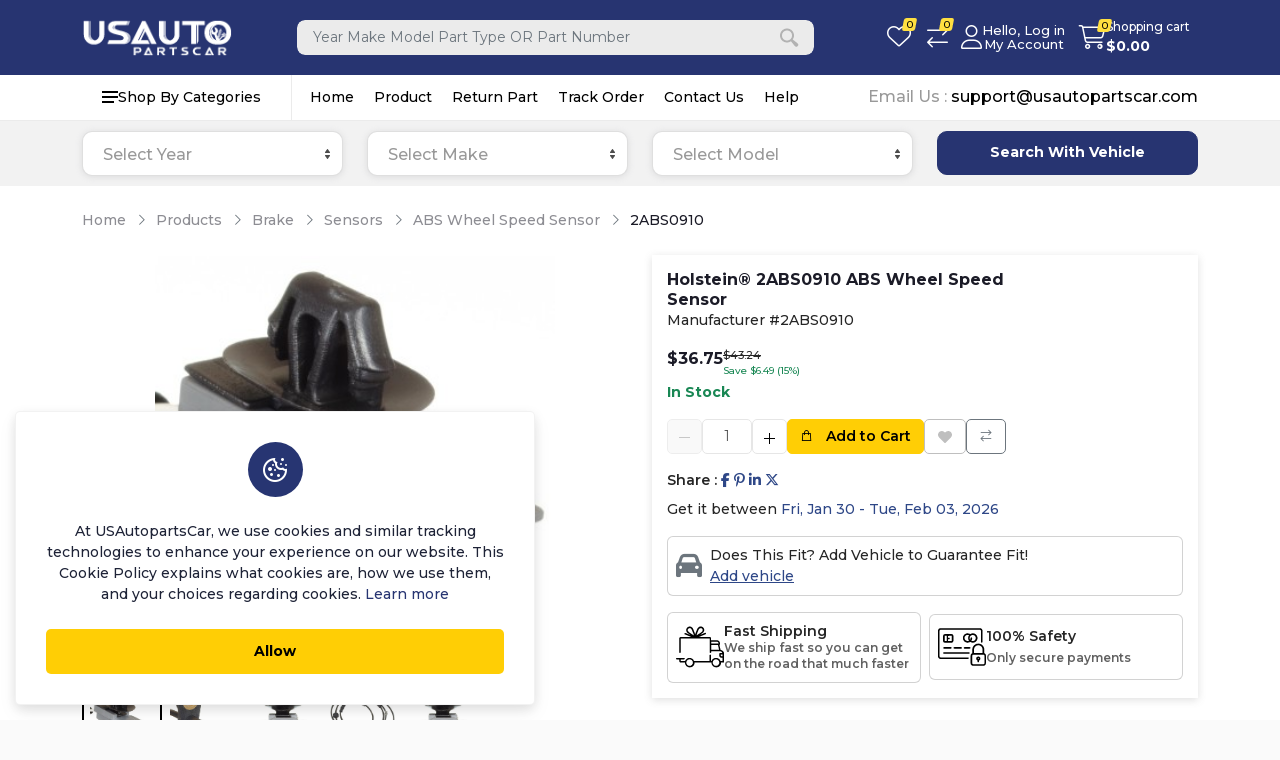

--- FILE ---
content_type: text/html; charset=UTF-8
request_url: https://www.usautopartscar.com/dp/4H2ABS0910
body_size: 33808
content:
<!doctype html>
<html lang="en" itemscope itemtype="http://schema.org/WebPage">

<head>
    <!-- Required meta tags -->
    <meta charset="utf-8">
    <meta name="viewport" content="width=device-width, initial-scale=1, shrink-to-fit=no">
    <meta name="csrf-token" content="OvZSz9jnP5sKG89GP1DN7HmfgqiRxbrRoGiEHTOW">
    <title>Shop 2ABS0910 ABS Wheel Speed Sensor Online</title>

    <meta name="title" content="Shop 2ABS0910 ABS Wheel Speed Sensor Online">
     <meta name="description" content="ABS Wheel Speed Sensor, 2ABS0910 - Restore your vehicle&#039;s functionality with this direct replacement .  Thoroughly tested for safety and performance, backed by ">

    <meta name="keywords" content="auto parts,car parts,automotive accessories,autoparts,advance auto parts,advanced auto parts,auto accessory,auto accessories,car accessories parts america,replacement auto parts,truck accessories,parts america,auto repair,automotive repair,car maintenance,car care tips,automotive maintenance,preventative maintenance,truck parts,batteries,oil filter,SUV,SUV Parts,SUVs,Truck,Brakes,Shocks,Struts,Oil,Automotive tools,Spark plugs,Tune up,Tools,Carparts,Cars,Ignition,Mufflers,Auto wash,Auto cleaners,Car care,Windshield wipers">
    <link rel="shortcut icon" href="https://www.usautopartscar.com/download.png" type="image/x-icon">
    <link rel="icon" href="https://www.usautopartscar.com/assets/images/logo_icon/36.png" sizes="36x36" type="image/png">
    <link rel="icon" href="https://www.usautopartscar.com/assets/images/logo_icon/48.png" sizes="48x48" type="image/png">
    <link rel="icon" href="https://www.usautopartscar.com/assets/images/logo_icon/72.png" sizes="72x72" type="image/png">
    <link rel="icon" href="https://www.usautopartscar.com/assets/images/logo_icon/96.png" sizes="96x96" type="image/png">
    <link rel="icon" href="https://www.usautopartscar.com/assets/images/logo_icon/144.png" sizes="144x144" type="image/png">
    <link rel="icon" href="https://www.usautopartscar.com/assets/images/logo_icon/192.png" sizes="192x192" type="image/png">
    <link rel="icon" href="https://www.usautopartscar.com/assets/images/logo_icon/512.png" sizes="512x512" type="image/png">
    <link rel="icon" href="https://www.usautopartscar.com/assets/images/logo_icon/usauto-logo.svg" type="image/svg+xml">
    <link rel="manifest" href="https://www.usautopartscar.com/manifest.json">

    <meta name="robots" content="index, follow, max-snippet:-1, max-video-preview:-1, max-image-preview:large" />


    
    <link rel="apple-touch-icon" href="https://www.usautopartscar.com/download.png">
    <meta name="mobile-web-app-capable" content="yes">
    <meta name="apple-mobile-web-app-status-bar-style" content="black">
    <meta name="apple-mobile-web-app-title" content="Shop 2ABS0910 ABS Wheel Speed Sensor Online">
    
    <meta itemprop="name" content="Shop 2ABS0910 ABS Wheel Speed Sensor Online">
    <meta itemprop="description" content="ABS Wheel Speed Sensor, 2ABS0910 - Restore your vehicle&#039;s functionality with this direct replacement .  Thoroughly tested for safety and performance, backed by ">
    <meta itemprop="image" content="https://s3.us-central-1.wasabisys.com/pimages/4H/s/4H_2ABS0910_Ang.jpg">

    
    <meta property="og:type" content="website">
    <meta property="og:title" content="Shop 2ABS0910 ABS Wheel Speed Sensor Online">
    <meta property="og:description" content="ABS Wheel Speed Sensor, 2ABS0910 - Restore your vehicle&#039;s functionality with this direct replacement .  Thoroughly tested for safety and performance, backed by ">
    <meta property="og:image" content="https://s3.us-central-1.wasabisys.com/pimages/4H/s/4H_2ABS0910_Ang.jpg">
    <meta property="og:image:type" content="image/jpg">
        <meta property="og:image:width" content="1180">
    <meta property="og:image:height" content="600">
    <meta property="og:url" content="https://www.usautopartscar.com/dp/4H2ABS0910">
    
   <meta name="twitter:card" content="summary_large_image">
   <meta name="twitter:title" content="Shop 2ABS0910 ABS Wheel Speed Sensor Online">
   <meta name="twitter:description" content="ABS Wheel Speed Sensor, 2ABS0910 - Restore your vehicle&#039;s functionality with this direct replacement .  Thoroughly tested for safety and performance, backed by ">
   <meta name="twitter:image" content="https://s3.us-central-1.wasabisys.com/pimages/4H/s/4H_2ABS0910_Ang.jpg">

    <meta property="og:locale" content="en_US" />


    <!-- <link type="image/x-icon" href="https://www.usautopartscar.com/download.png" rel="shortcut icon"> -->
    <link rel="canonical" href="https://www.usautopartscar.com/dp/4H2ABS0910" />



    <link href="https://www.usautopartscar.com/assets/global/css/bootstrap.min.css" rel="stylesheet">
    <link href="https://www.usautopartscar.com/assets/global/css/all.min.css" rel="stylesheet">
    <link href="https://www.usautopartscar.com/assets/global/css/line-awesome.min.css" rel="stylesheet" />

    <!-- fontawesome -->
    <link href="https://www.usautopartscar.com/assets/templates/basic/fontawesome/css/all.min.css" rel="stylesheet" />
    <!-- magic plus -->
    <!-- <link href="https://www.usautopartscar.com/assets/templates/basic/css/magiczoomplus.css" rel="stylesheet" /> -->

    <style>
    .tree ul {
        list-style: none;
        padding-left: 20px;
        margin: 0;
        position: relative;
    }

    .tree ul::before {
        content: '';
        position: absolute;
        top: 0;
        left: 10px;
        width: 0;
        border-left: 2px solid #2E4787;
        height: 100%;
    }

    .make-node .make-name {
        margin-top: 2px;
    }

    html .new-product-details-accordion .accordion-body .tree li {
        position: relative;
        list-style-type: none;
    }

    .tree .subcategory-list li {
        padding-left: 4px;
    }

    .tree li.tree-main-li::before {
        content: '';
        position: absolute;
        top: 12px;
        left: 25px;
        width: 9px;
        border-top: 2px solid #2E4787;
    }

    .tree li.tree-main-li.open-li::before {
        height: 20px;
        border-top-right-radius: 4px;
        border-right: 2px solid #2E4787;
    }

    /* .tree li:last-child::after {
        content: '';
        position: absolute;
        left: 10px;
        top: 12px;
        height: 100%;
        border-left: 2px solid #fff;
    } */

    .model-list li::before {
        content: '';
        position: absolute;
        top: 12px;
        left: 25px;
        width: 9px;
        border-top: 2px solid #2E4787;
    }

    .model-list li.open-li::before {
        height: 20px;
        border-top-right-radius: 4px;
        border-right: 2px solid #2E4787;
    }

    .tree-node {
        position: relative;
        cursor: pointer;
        font-weight: bold;
        color: #2E4787;
        display: flex;
        margin-bottom: 5px;
        align-items: center;
    }


    .toggle-icon {
        width: 25px;
        height: 25px;
        line-height: 25px;
        text-align: center;
        background-color: #2E4787;
        color: #fff;
        border-radius: 50%;
        margin-right: 16px;
        font-size: 16px;
        min-width: 25px;
    }

    .tree-content-box .vehicle-submodel {
        padding: 10px;
        background: #f9f9f9;
        /* border-left: 2px solid #2E4787; */
        border: 1px solid #dee2e6;
        border-radius: 6px;
        margin-top: 7px;
        margin-bottom: 10px;
    }

    .part-list .part-label {
        cursor: pointer;
        font-weight: bold;
        color: #2E4787;
        display: flex;
        position: relative;
        margin-bottom: 5px;
    }


    .year-list li::before {
        content: '';
        position: absolute;
        top: 12px;
        left: 25px;
        width: 9px;
        border-top: 2px solid #2E4787;
    }

    .year-list li.open-li::before {
        height: 18px;
        border-top-right-radius: 4px;
        border-right: 2px solid #2E4787;
    }

    .category-text,
    .subcategory-text,
    .part-text {
        margin-top: 2px;
    }

    .ui-autocomplete-category {
        font-weight: bold;
        padding: 5px 10px;
        background: #f0f0f0;
        border-bottom: 1px solid #ccc;
        cursor: default;
    }

    .lableBgSet {
        background-color: #fff;
        color: #2e4787 !important;
        border: 1px solid #2e4787;
        color: #fff;
        padding: 2px 5px;
        border-radius: 4px;
    }

    @media screen and (max-width:777px) {
        .tree .subcategory-list li {
            padding-left: 0;
        }

        .tree li.tree-main-li::before,
        .subcategory-node::before,
        .part-list li::before {
            left: 25px;
            width: 10px;
        }

        .toggle-icon {
            margin-right: 16px;
        }

        .tree-content-box {
            margin-left: -40px;
        }

        .cart-table__row.part-item:first-child {
            margin-top: 0;
        }

        .cart-table__product-name .btn.btn-primary.btn-sm:first-child {
            margin-top: 0;
        }
    }

    .liked-product.owl-carousel .owl-nav.disabled {
        display: flex;
        justify-content: space-between;
        align-items: center;
    }


    .liked-product .owl-nav {
        display: flex;
        justify-content: space-between;
        position: absolute;
        width: 100%;
        transform: translateY(-50%);
    }

    .liked-product .owl-nav button {
        background: #000 !important;
        border: none;
        outline: none;
        color: #fff !important;
        cursor: pointer;
    }

    .liked-product .owl-nav button.owl-prev,
    .liked-product .owl-nav button.owl-next {
        position: relative;
        font-size: 1rem;
        width: 30px;
        height: 38px;

    }

    .liked-product .owl-nav button.owl-prev {
        left: -40px;
        /* top: 20px; */
    }

    .liked-product .owl-nav button.owl-next {
        right: -40px;
        /* Adjust right position */
    }

    .all-product .card {
        box-shadow: none;
        border: 1px solid #dee2e6;
        border-radius: 0;
    }

    .all-product .card .card-header {
        display: flex;
        align-items: center;
        justify-content: center;
        padding: 10px;
        border: none;
        border-bottom: 1px solid #dee2e6;
        border-radius: 0;
        background-color: #fff;
    }

    .all-product .card .card-header img {
        width: 100%;
        height: 100px;
        mix-blend-mode: darken;
        object-fit: contain;
    }

    .all-product .card .card-body {
        padding: 10px;
        /* background-color: #fafafa; */
    }

    .all-product .card .card-body h6 {
        font-size: 14px;
        /* padding-bottom: 0; */
        margin-bottom: 0;
        border-bottom: none;
        font-weight: 600;
    }

    .all-product .card .card-body p {
        font-size: 11px;
        color: #000;
        height: 35px;
    }

    .all-product .card .card-body .pro-card-price span {
        font-size: 16px;
        font-weight: 600;
        margin-bottom: 8px;
    }

    .all-product .card .card-body .pro-card-price span del {
        font-size: 14px;
        font-weight: 500;
    }

    .all-product .card .card-body .get-it-by p {
        font-size: 11px;
    }

    .all-product .card .card-body .see-all-date {
        font-size: 12px;
        text-decoration: underline;
        color: #2e4787;
    }

    .all-product button.owl-prev::before,
    .all-product button.owl-next::before {
        display: none;
    }

    .liked-product .item .btn.btn-warning {
        background-color: #ffce05;
        border-color: #ffce05;
        font-weight: 600;
    }

    .all-product-main .title {
        border-bottom: 1.5px solid #dee2e6;
        padding-bottom: 8px;
        margin-bottom: 18px;
    }

    .all-product-main .title h5 {
        font-weight: 600;
    }
</style>
<!-- <link rel="stylesheet" href="https://www.usautopartscar.com/assets/templates/basic/css/xzoom/magnific-popup.css"> -->
<link rel="stylesheet" href="https://cdn.jsdelivr.net/npm/magnific-popup@1.1.0/dist/magnific-popup.css">
<style>
  .search-chip {
    display: inline-block;
    padding: .4rem .75rem;
    border: 1px solid #e5e7eb;
    border-radius: 999px;
    text-decoration: none;
    color: #111827;
    margin: .25rem .35rem .25rem 0;
    line-height: 1
  }

  .search-chip:hover {
    background: #f3f4f6
  }

  #search-results li {
    padding: .9rem 1rem !important
  }

  .suggestion-item {
    cursor: pointer;
    transition: background .12s ease
  }

  .suggestion-item.active,
  .suggestion-item:hover {
    background: #ebebeb
  }

  .suggestion-item.active .suggestion-title {
    color: #0d6efd
  }

  .suggestion-title {
    font-weight: 600
  }

  .suggestion-meta {
    font-size: .85rem;
    color: #6b7280
  }

  #search-tabs .nav-link {
    border: none;
    border-bottom: 2px solid transparent;
    color: #6b7280
  }

  #search-tabs .nav-link:hover {
    color: #111827
  }

  mark {
    padding: 0 .15rem;
    border-radius: .2rem;
    background: #fff3cd
  }
</style>
<!-- Include Select2 CSS -->
<link rel="stylesheet" type="text/css" href="https://cdn.jsdelivr.net/npm/select2@4.1.0-rc.0/dist/css/select2.min.css">
<!-- Optional: Include daterangepicker CSS if needed elsewhere -->
<link rel="stylesheet" type="text/css" href="https://www.usautopartscar.com/assets/admin/css/daterangepicker.css">
<link rel="stylesheet" href="https://cdnjs.cloudflare.com/ajax/libs/OwlCarousel2/2.3.4/assets/owl.carousel.min.css">
<link rel="stylesheet" href="https://cdnjs.cloudflare.com/ajax/libs/jqueryui/1.13.2/themes/base/jquery-ui.min.css">

    <link href="https://www.usautopartscar.com/assets/templates/basic/css/main.css?v=1769579184" rel="stylesheet">
    <link href="https://www.usautopartscar.com/assets/templates/basic/css/custom.css?v=1769579184" rel="stylesheet">
    <link href="https://www.usautopartscar.com/assets/templates/basic/css/color.php?color=273471" rel="stylesheet">

    <style>
    .header-bottom {
        background-color: #fff;
        box-shadow: 0 1px 3px rgba(0, 0, 0, 0.09);
    }

    .menu li a.active {
        background-color: #f0f0f0;
    }
</style>
</head>

<script async src="https://www.googletagmanager.com/gtag/js?id=G-EVYY965KZS"></script>
                <script>
                  window.dataLayer = window.dataLayer || [];
                  function gtag(){dataLayer.push(arguments);}
                  gtag("js", new Date());
                
                  gtag("config", "G-EVYY965KZS");
                </script>
<body>

    <noscript><img height="1" width="1" style="display:none"
            src="https://www.facebook.com/tr?id=325914822840202&ev=PageView&noscript=1" /></noscript>

    <noscript><iframe src="https://www.googletagmanager.com/ns.html?id=GTM-K68DKL5"
            height="0" width="0" style="display:none;visibility:hidden"></iframe></noscript>

    <div class="body-overlay" id="body-overlay"></div>
<!-- <div class="overlay"></div>
<div class="preloader">
    <img src="https://www.usautopartscar.com/assets/images/logo_icon/preloader.gif" alt="preloader" width="100">
    <h6 class="preloader-title"><span>USAutopartsCar</span></h6>
</div> -->
<div class="header-area bg-white">
                    <div class="header-middle py-2 py-lg-3">
  <div class="container">
    <div class="d-flex justify-content-between header-wrapper middle-menu-lsw">
      <button class="primary-menu-button d-lg-none">
        <svg width="18px" height="14px">
          <path d="M-0,8L-0,6L18,6L18,8L-0,8ZM-0,-0L18,-0L18,2L-0,2L-0,-0ZM14,14L-0,14L-0,12L14,12L14,14Z"></path>
        </svg>
      </button>
                  <div class="logo">
    <a href="https://www.usautopartscar.com">
        <img src="https://www.usautopartscar.com/assets/images/logo_icon/logo_dark.png" alt="logo">
    </a>
</div>
                                          <div class="header-search-wrapper">
        <form action="https://www.usautopartscar.com/products" method="GET" class="header-search-form header-two-search m-auto  ">
          <div class="header-form-group" data-bs-toggle="modal" data-bs-target="#header-search">
            <div style="pointer-events: none;">
              <button type="button" class="search-close-btn"><i class="las la-arrow-up"></i></button>
              <input type="text" class="form--control" name="search" value="" placeholder="Year Make Model Part Type OR Part Number">
              <button class="icon" type="submit">
                <svg width="20" height="20" fill="#b2b2b2">
                  <path d="M19.2,17.8c0,0-0.2,0.5-0.5,0.8c-0.4,0.4-0.9,0.6-0.9,0.6s-0.9,0.7-2.8-1.6c-1.1-1.4-2.2-2.8-3.1-3.9C10.9,14.5,9.5,15,8,15
                                            c-3.9,0-7-3.1-7-7s3.1-7,7-7s7,3.1,7,7c0,1.5-0.5,2.9-1.3,4c1.1,0.8,2.5,2,4,3.1C20,16.8,19.2,17.8,19.2,17.8z M8,3C5.2,3,3,5.2,3,8
                                            c0,2.8,2.2,5,5,5c2.8,0,5-2.2,5-5C13,5.2,10.8,3,8,3z"></path>
                </svg>
              </button>
            </div>
          </div>
        </form>

      </div>
      <button type="button" class="header-search-btn header-two-search-icon" data-bs-toggle="modal" data-bs-target="#header-search"> 
        <!-- <svg width="20" height="20" fill="#b2b2b2">
          <path d="M19.2,17.8c0,0-0.2,0.5-0.5,0.8c-0.4,0.4-0.9,0.6-0.9,0.6s-0.9,0.7-2.8-1.6c-1.1-1.4-2.2-2.8-3.1-3.9C10.9,14.5,9.5,15,8,15
                                    c-3.9,0-7-3.1-7-7s3.1-7,7-7s7,3.1,7,7c0,1.5-0.5,2.9-1.3,4c1.1,0.8,2.5,2,4,3.1C20,16.8,19.2,17.8,19.2,17.8z M8,3C5.2,3,3,5.2,3,8
                                    c0,2.8,2.2,5,5,5c2.8,0,5-2.2,5-5C13,5.2,10.8,3,8,3z"></path>
        </svg> -->
        <i class="fa-light fa-magnifying-glass" style="font-size: 24px;"></i>
      </button>
                                          
            <ul class="list list--row option-list-wrapper justify-content-center justify-content-md-end option-list d-flex align-items-center">
                        <li class="d-none d-lg-block">
          <a href="javascript:void(0)" class="ecommerce wish-button">
            <span class="ecommerce__icon">
              <!-- <i class="lar la-heart"></i> -->
               <i class="fa-light fa-heart"></i>
              <!-- <svg width="32" height="32">
                <path d="M23,4c3.9,0,7,3.1,7,7c0,6.3-11.4,15.9-14,16.9C13.4,26.9,2,17.3,2,11c0-3.9,3.1-7,7-7c2.1,0,4.1,1,5.4,2.6l1.6,2l1.6-2
                                    C18.9,5,20.9,4,23,4 M23,2c-2.8,0-5.4,1.3-7,3.4C14.4,3.3,11.8,2,9,2c-5,0-9,4-9,9c0,8,14,19,16,19s16-11,16-19C32,6,28,2,23,2L23,2
                                    z"></path>
              </svg> -->
              <span class="ecommerce__is wishlist-count d-none">0</span>
            </span>
            <!-- <span class="ecommerce__text">Wishlist</span> -->
          </a>
        </li>
                
        
        
        
                                        <li class="d-none d-lg-block">
          <a href="https://www.usautopartscar.com/compare-products" class="ecommerce">
            <span class="ecommerce__icon">
              <!-- <i class="las la-exchange-alt"></i> -->
               <i class="fa-light fa-arrow-right-arrow-left"></i>
              <span class="ecommerce__is compare-count">0</span>
            </span>
            <!-- <span class="ecommerce__text">Compare</span> -->
          </a>
        </li>
        
        
        
        
                                
        
                        
        
                                
        
        
                <li class="d-none d-lg-block">
          <div class="position-relative user-dropdown-wrapper">
    <button type="button" class="user-account  login-btn  button gap-2"  data-bs-toggle="modal" data-bs-target="#loginModal" >
        <span class="ecommerce__icon">
            <i class="fa-light fa-user"></i>
            <!-- <svg width="32" height="32">
                <path d="M16,18C9.4,18,4,23.4,4,30H2c0-6.2,4-11.5,9.6-13.3C9.4,15.3,8,12.8,8,10c0-4.4,3.6-8,8-8s8,3.6,8,8c0,2.8-1.5,5.3-3.6,6.7
C26,18.5,30,23.8,30,30h-2C28,23.4,22.6,18,16,18z M22,10c0-3.3-2.7-6-6-6s-6,2.7-6,6s2.7,6,6,6S22,13.3,22,10z"></path>
            </svg> -->
        </span>
                <div>
            <span class="d-inline-block">Hello, Log in</span>
            <span class="d-block">My Account</span>
        </div>
            </button>

    </div>        </li>
        
                                
                <li>
          <a href="javascript:void(0)" class="ecommerce cart-button d-flex align-items-center gap-2">
            <span class="ecommerce__icon">
              <!-- <i class="las la-shopping-cart"></i> -->
               <i class="fa-light fa-cart-shopping d-none d-lg-block"></i>
              <!-- <svg width="32" height="32" class="d-none d-lg-block">
                <circle cx="10.5" cy="27.5" r="2.5"></circle>
                <circle cx="23.5" cy="27.5" r="2.5"></circle>
                <path d="M26.4,21H11.2C10,21,9,20.2,8.8,19.1L5.4,4.8C5.3,4.3,4.9,4,4.4,4H1C0.4,4,0,3.6,0,3s0.4-1,1-1h3.4C5.8,2,7,3,7.3,4.3
l3.4,14.3c0.1,0.2,0.3,0.4,0.5,0.4h15.2c0.2,0,0.4-0.1,0.5-0.4l3.1-10c0.1-0.2,0-0.4-0.1-0.4C29.8,8.1,29.7,8,29.5,8H14
c-0.6,0-1-0.4-1-1s0.4-1,1-1h15.5c0.8,0,1.5,0.4,2,1c0.5,0.6,0.6,1.5,0.4,2.2l-3.1,10C28.5,20.3,27.5,21,26.4,21z"></path>
              </svg> -->
              <span class="mobile-indicator__icon d-block d-lg-none">
                <!-- <svg width="20" height="20">
                  <circle cx="7" cy="17" r="2"></circle>
                  <circle cx="15" cy="17" r="2"></circle>
                  <path d="M20,4.4V5l-1.8,6.3c-0.1,0.4-0.5,0.7-1,0.7H6.7c-0.4,0-0.8-0.3-1-0.7L3.3,3.9C3.1,3.3,2.6,3,2.1,3H0.4C0.2,3,0,2.8,0,2.6
V1.4C0,1.2,0.2,1,0.4,1h2.5c1,0,1.8,0.6,2.1,1.6L5.1,3l2.3,6.8c0,0.1,0.2,0.2,0.3,0.2h8.6c0.1,0,0.3-0.1,0.3-0.2l1.3-4.4
C17.9,5.2,17.7,5,17.5,5H9.4C9.2,5,9,4.8,9,4.6V3.4C9,3.2,9.2,3,9.4,3h9.2C19.4,3,20,3.6,20,4.4z"></path>
                </svg> -->
                <i class="fa-light fa-cart-shopping"></i>
              </span>
              <!-- <span class="ecommerce__is cartItemCount d-flex">0</span> -->
              <span class="ecommerce__is items "><span class="cartItemCount d-flex">0</span></span>
            </span>
            <div>
              <span class="ecommerce__text">Shopping cart</span>
              <!-- <span class="ecommerce__text_2 fw-bold text-white cartSubtotal">$ 0.00</span> -->
              <span class="ecommerce__text_2 fw-bold text-white amount d-none d-lg-block">$<span class="cartSubtotal">0</span></span>
            </div>
          </a>
          <!-- <div class="cart-icon-design">
                        <button class="button cart-button flex-shrink-0"  >
                            <i class="las la-shopping-bag"></i>
                            <span class="flex-shrink-0">
                                <span class="amount d-block">$<span class="cartSubtotal">0</span></span>
                                <span class="items d-block">(<span class="cartItemCount">0</span>) items</span>
                            </span>
                        </button>
                    </div> -->
        </li>
        
        
        
                
      </ul>
                      </div>
  </div>
</div>


<!-- Modal -->
<div class="modal fade" id="header-search" tabindex="-1" aria-hidden="true">
  <div class="modal-dialog modal-lg modal-dialog-scrollable">
    <div class="modal-content border-0 rounded-3">
      <div class="modal-header p-2 border-0">
        <div class="w-100 d-flex align-items-center gap-2">
          <div class="position-relative flex-grow-1">
            <div class="input-group">
              <!-- <span class="input-group-text bg-white border-end-0">
                <i class="fa-solid fa-magnifying-glass"></i>
              </span> -->
              <input id="global-search-input" type="text" class="form-control border-start-0" placeholder="Search by Year, Make, Model, Part Type or Part Number" autocomplete="off" />
              <button id="search-clear-btn" class="btn global-search-x-mark"><i class="fa-solid fa-xmark"></i></button>
            </div>
            <div id="search-loader" class="d-none">
              <div class="spinner-border spinner-border-sm"></div>
            </div>
          </div>
          <button id="search-submit-btn" class="btn btn-dark px-3"><i class="fa-solid fa-magnifying-glass"></i></button>
          <!-- <button type="button" class="btn-close ms-1" data-bs-dismiss="modal" aria-label="Close"></button> -->
        </div>
      </div>

      <div class="modal-body p-0">

                
        
        

        <div id="trending-section" class="p-3">
          <div class="d-flex align-items-center justify-content-between mb-2">
            <h6 class="fw-semibold mb-0">Trending</h6>
            <div class="text-muted small">Popular right now</div>
          </div>
          <ul id="trending-list" class="list-inline mb-0">
            <li class="list-inline-item"><a href="#" class="search-chip">Chevrolet Silverado 1500 Brakes</a></li>
            <li class="list-inline-item"><a href="#" class="search-chip">Chevrolet Silverado 1500 Control Arm</a></li>
            <li class="list-inline-item"><a href="#" class="search-chip">Dodge Ram 1500 Control Arm</a></li>
            <li class="list-inline-item"><a href="#" class="search-chip">Ford Explorer Brakes</a></li>
            <li class="list-inline-item"><a href="#" class="search-chip">Ford F150 AC Compressor</a></li>
            <li class="list-inline-item"><a href="#" class="search-chip">Ford F150 Brake Rotors</a></li>
            <li class="list-inline-item"><a href="#" class="search-chip">Ford F150 Brakes</a></li>
            <li class="list-inline-item"><a href="#" class="search-chip">Ford F150 Control Arm</a></li>
            <li class="list-inline-item"><a href="#" class="search-chip">Ford F150 Fuel Pump</a></li>
            <li class="list-inline-item"><a href="#" class="search-chip">Ford F150 Headlight</a></li>
            <li class="list-inline-item"><a href="#" class="search-chip">Ford F150 Ignition Coil</a></li>
            <li class="list-inline-item"><a href="#" class="search-chip">Ford F150 Mirror</a></li>
            <li class="list-inline-item"><a href="#" class="search-chip">Ford F250 Super Duty Brakes</a></li>
            <li class="list-inline-item"><a href="#" class="search-chip">Honda Accord Brakes</a></li>
            <li class="list-inline-item"><a href="#" class="search-chip">Honda Accord Control Arm</a></li>
            <li class="list-inline-item"><a href="#" class="search-chip">Honda Accord Struts</a></li>
            <li class="list-inline-item"><a href="#" class="search-chip">Honda Civic Brakes</a></li>
            <li class="list-inline-item"><a href="#" class="search-chip">Honda Civic Control Arm</a></li>
            <li class="list-inline-item"><a href="#" class="search-chip">Honda Civic Struts</a></li>
            <li class="list-inline-item"><a href="#" class="search-chip">Honda CRV Brakes</a></li>
            <li class="list-inline-item"><a href="#" class="search-chip">Honda CRV Struts</a></li>
            <li class="list-inline-item"><a href="#" class="search-chip">Jeep Grand Cherokee Brakes</a></li>
            <li class="list-inline-item"><a href="#" class="search-chip">Subaru Forester Brakes</a></li>
            <li class="list-inline-item"><a href="#" class="search-chip">Subaru Outback Brakes</a></li>
            <li class="list-inline-item"><a href="#" class="search-chip">Toyota 4Runner Brakes</a></li>
            <li class="list-inline-item"><a href="#" class="search-chip">Toyota Camry Brakes</a></li>
            <li class="list-inline-item"><a href="#" class="search-chip">Toyota Camry Struts</a></li>
            <li class="list-inline-item"><a href="#" class="search-chip">Toyota Corolla Struts</a></li>
            <li class="list-inline-item"><a href="#" class="search-chip">Toyota Highlander Struts</a></li>
            <li class="list-inline-item"><a href="#" class="search-chip">Toyota Tundra Brakes</a></li>
          </ul>
        </div>


        <div id="results-container" class="d-none">
          <ul class="nav nav-tabs px-3 pt-2" id="search-tabs" role="tablist">
            <li class="nav-item" role="presentation">
              <button class="nav-link active" data-filter="all" type="button" role="tab" aria-selected="true">All</button>
            </li>
            <li class="nav-item" role="presentation">
              <button class="nav-link" data-filter="vehicles" type="button" role="tab" aria-selected="false">Vehicles</button>
            </li>
            <li class="nav-item" role="presentation">
              <button class="nav-link" data-filter="numbers" type="button" role="tab" aria-selected="false">Parts</button>
            </li>
          </ul>
          <ul id="search-results" class="list-group list-group-flush"></ul>
        </div>

        <div id="results-empty" class="p-5 text-center text-muted d-none">
          <i class="fa-regular fa-face-meh fs-1 d-block mb-3"></i>
          No results found.
        </div>
      </div>
    </div>
  </div>
</div>


          <div class="d-none d-lg-block header-bottom  without-category ">
    <div class="container">
        <div class="row g-0">
            <div class="header-bottom-wrapper primary-menu-clw">
                <div class="d-none d-lg-block view-category-wrapper">
                    <div class="view-category">
                        <div class="menu-category-btn" data-dropdown-id="dropdown-category-main">
                            <svg width="16px" height="12px">
					<path d="M0,7L0,5L16,5L16,7L0,7ZM0,0L16,0L16,2L0,2L0,0ZM12,12L0,12L0,10L12,10L12,12Z"></path>
				</svg>                            Shop By Categories
                        </div>
                    </div>
                    <div class="category-dropdown-menu" id="dropdown-category-main">
                        <div class="left-site-category">
                            <div class="category-dropdown">
                                <ul class="list-inline mega-menu vertical-megamenu">
                                    <li>
                                        <a href="https://www.usautopartscar.com/products/accessories-and-fluids" class="nav-link menu-item dropdown has-submenu">
                                            Accessories and Fluids
                                        </a>
                                    </li>
                                    <li>
                                        <a href="https://www.usautopartscar.com/products/air-and-fuel-delivery" class="nav-link menu-item dropdown has-submenu">
                                            Air and Fuel Delivery
                                        </a>
                                    </li>
                                    <li>
                                        <a href="https://www.usautopartscar.com/products/belts-and-cooling" class="nav-link menu-item dropdown has-submenu">
                                            Belts and Cooling
                                        </a>
                                    </li>
                                    <li>
                                        <a href="https://www.usautopartscar.com/products/body" class="nav-link menu-item dropdown has-submenu">
                                            Body
                                        </a>
                                    </li>
                                    <li>
                                        <a href="https://www.usautopartscar.com/products/brake" class="nav-link menu-item dropdown has-submenu">
                                            Brake
                                        </a>
                                    </li>
                                    <li>
                                        <a href="https://www.usautopartscar.com/products/driveline-and-axles" class="nav-link menu-item dropdown has-submenu">
                                            Driveline and Axles
                                        </a>
                                    </li>
                                    <li>
                                        <a href="https://www.usautopartscar.com/products/electrical-charging-and-starting" class="nav-link menu-item dropdown has-submenu">
                                            Electrical, Charging and Starting
                                        </a>
                                    </li>
                                    <li>
                                        <a href="https://www.usautopartscar.com/products/electrical-lighting-and-body" class="nav-link menu-item dropdown has-submenu">
                                            Electrical, Lighting and Body
                                        </a>
                                    </li>
                                    <li>
                                        <a href="https://www.usautopartscar.com/products/emission-control" class="nav-link menu-item dropdown has-submenu">
                                            Emission Control
                                        </a>
                                    </li>
                                    <li>
                                        <a href="https://www.usautopartscar.com/products/engine" class="nav-link menu-item dropdown has-submenu">
                                            Engine
                                        </a>
                                    </li>
                                    <li>
                                        <a href="https://www.usautopartscar.com/products/entertainment-and-telematics" class="nav-link menu-item dropdown has-submenu">
                                            Entertainment and Telematics
                                        </a>
                                    </li>
                                    <li>
                                        <a href="https://www.usautopartscar.com/products/exhaust" class="nav-link menu-item dropdown has-submenu">
                                            Exhaust
                                        </a>
                                    </li>
                                    <li>
                                        <a href="https://www.usautopartscar.com/products/hardware-and-service-supplies" class="nav-link menu-item dropdown has-submenu">
                                            Hardware and Service Supplies
                                        </a>
                                    </li>
                                    <li>
                                        <a href="https://www.usautopartscar.com/products/hvac" class="nav-link menu-item dropdown has-submenu">
                                            HVAC
                                        </a>
                                    </li>
                                    <li>
                                        <a href="https://www.usautopartscar.com/products/ignition" class="nav-link menu-item dropdown has-submenu">
                                            Ignition
                                        </a>
                                    </li>
                                    <li>
                                        <a href="https://www.usautopartscar.com/products/multifunction-terms" class="nav-link menu-item dropdown has-submenu">
                                            Multifunction Terms
                                        </a>
                                    </li>
                                    <li>
                                        <a href="https://www.usautopartscar.com/products/steering" class="nav-link menu-item dropdown has-submenu">
                                            Steering
                                        </a>
                                    </li>
                                    <li>
                                        <a href="https://www.usautopartscar.com/products/suspension" class="nav-link menu-item dropdown has-submenu">
                                            Suspension
                                        </a>
                                    </li>
                                </ul>
                            </div>
                        </div>
                    </div>
                </div>
                                
                                                                <ul class="menu d-none d-lg-flex ms-2">
            <li><a href="https://www.usautopartscar.com" class="">Home</a></li>
            <li><a href="https://www.usautopartscar.com/products" class="">Product</a></li>
            <li><a href="https://www.usautopartscar.com/return-order" class="">Return Part</a></li>
            <li><a href="https://www.usautopartscar.com/track-order" class="">Track Order</a></li>
            <li><a href="https://www.usautopartscar.com/contact" class="">Contact Us</a></li>
            <li><a href="https://www.usautopartscar.com/faq" class="">Help</a></li>
    </ul>
                
                                                
                                <div class="action-btn-inner d-none">
                                                            <div class="cart-icon-design">
                        <button class="button cart-button flex-shrink-0"  >
                            <i class="las la-shopping-bag"></i>
                            <span class="flex-shrink-0">
                                <span class="amount d-block">$<span class="cartSubtotal">0</span></span>
                                <span class="items d-block">(<span class="cartItemCount">0</span>) items</span>
                            </span>
                        </button>
                    </div>
                                                        </div>

                <div class="d-flex align-items-center ">
                    <a href="mailto:support@usautopartscar.com" class="phone__body">
                        <span class="phone-title">Email Us :</span>
                        <span class="phone-number">support@usautopartscar.com</span>
                    </a>
                </div>
                                            </div>
        </div>
    </div>
</div>

<div class="mobile-search-filter-main my-2 d-block d-lg-none">
    <div class="container">
        <div class="card" id="change-vehicle">
            <div class="card-body d-flex align-items-center gap-3 p-2">
                <div class="mobile-search-file-main-icon">
                    <svg width="20" height="20">
                        <path d="M6.6,2c2,0,4.8,0,6.8,0c1,0,2.9,0.8,3.6,2.2C17.7,5.7,17.9,7,18.4,7C20,7,20,8,20,8v1h-1v7.5c0,0.8-0.7,1.5-1.5,1.5h-1
                            c-0.8,0-1.5-0.7-1.5-1.5V16H5v0.5C5,17.3,4.3,18,3.5,18h-1C1.7,18,1,17.3,1,16.5V16V9H0V8c0,0,0.1-1,1.6-1C2.1,7,2.3,5.7,3,4.2
                            C3.7,2.8,5.6,2,6.6,2z M13.3,4H6.7c-0.8,0-1.4,0-2,0.7c-0.5,0.6-0.8,1.5-1,2C3.6,7.1,3.5,7.9,3.7,8C4.5,8.4,6.1,9,10,9
                            c4,0,5.4-0.6,6.3-1c0.2-0.1,0.2-0.8,0-1.2c-0.2-0.4-0.5-1.5-1-2C14.7,4,14.1,4,13.3,4z M4,10c-0.4-0.3-1.5-0.5-2,0
                            c-0.4,0.4-0.4,1.6,0,2c0.5,0.5,4,0.4,4,0C6,11.2,4.5,10.3,4,10z M14,12c0,0.4,3.5,0.5,4,0c0.4-0.4,0.4-1.6,0-2c-0.5-0.5-1.3-0.3-2,0
                            C15.5,10.2,14,11.3,14,12z"></path>
                    </svg>
                </div>
                <div>
                    
                                        <p class="fonsize12 fw-bold mb-0">
                        Vehicle Info Required to Guarantee Fit Part's
                    </p>

                    <p class="fonsize12 fw-bold mb-0 change-vehicle">Add Vehicle</p>
                    
                </div>
            </div>
        </div>
    </div>
</div>

<section class="hero search-hero d-none d-lg-block" id="search-hero">
    <div class="container">
        <div class="row">

            
            <div class="col-12 col-md-6 col-lg-3 mb-3 mb-lg-0 select2-parent">
                <select id="yearSelect" class="form-control select2 year-field" name="year">
                    <option value="">Select Year</option>
                                                                                                    <option value="2025" >
                        2025
                    </option>
                                                                                                    <option value="2024" >
                        2024
                    </option>
                                                                                                    <option value="2023" >
                        2023
                    </option>
                                                                                                    <option value="2022" >
                        2022
                    </option>
                                                                                                    <option value="2021" >
                        2021
                    </option>
                                                                                                    <option value="2020" >
                        2020
                    </option>
                                                                                                    <option value="2019" >
                        2019
                    </option>
                                                                                                    <option value="2018" >
                        2018
                    </option>
                                                                                                    <option value="2017" >
                        2017
                    </option>
                                                                                                    <option value="2016" >
                        2016
                    </option>
                                                                                                    <option value="2015" >
                        2015
                    </option>
                                                                                                    <option value="2014" >
                        2014
                    </option>
                                                                                                    <option value="2013" >
                        2013
                    </option>
                                                                                                    <option value="2012" >
                        2012
                    </option>
                                                                                                    <option value="2011" >
                        2011
                    </option>
                                                                                                    <option value="2010" >
                        2010
                    </option>
                                                                                                    <option value="2009" >
                        2009
                    </option>
                                                                                                    <option value="2008" >
                        2008
                    </option>
                                                                                                    <option value="2007" >
                        2007
                    </option>
                                                                                                    <option value="2006" >
                        2006
                    </option>
                                                                                                    <option value="2005" >
                        2005
                    </option>
                                                                                                    <option value="2004" >
                        2004
                    </option>
                                                                                                    <option value="2003" >
                        2003
                    </option>
                                                                                                    <option value="2002" >
                        2002
                    </option>
                                                                                                    <option value="2001" >
                        2001
                    </option>
                                                                                                    <option value="2000" >
                        2000
                    </option>
                                                                                                    <option value="1999" >
                        1999
                    </option>
                                                                                                    <option value="1998" >
                        1998
                    </option>
                                                                                                    <option value="1997" >
                        1997
                    </option>
                                                                                                    <option value="1996" >
                        1996
                    </option>
                                                                                                    <option value="1995" >
                        1995
                    </option>
                                                                                                    <option value="1994" >
                        1994
                    </option>
                                                                                                    <option value="1993" >
                        1993
                    </option>
                                                                                                    <option value="1992" >
                        1992
                    </option>
                                                                                                    <option value="1991" >
                        1991
                    </option>
                                                                                                    <option value="1990" >
                        1990
                    </option>
                                                                                                    <option value="1989" >
                        1989
                    </option>
                                                                                                    <option value="1988" >
                        1988
                    </option>
                                                                                                    <option value="1987" >
                        1987
                    </option>
                                                                                                    <option value="1986" >
                        1986
                    </option>
                                                                                                    <option value="1985" >
                        1985
                    </option>
                                                                                                    <option value="1984" >
                        1984
                    </option>
                                                                                                    <option value="1983" >
                        1983
                    </option>
                                                                                                    <option value="1982" >
                        1982
                    </option>
                                                                                                    <option value="1981" >
                        1981
                    </option>
                                                                                                    <option value="1980" >
                        1980
                    </option>
                                                                                                    <option value="1979" >
                        1979
                    </option>
                                                                                                    <option value="1978" >
                        1978
                    </option>
                                                                                                    <option value="1977" >
                        1977
                    </option>
                                                                                                    <option value="1976" >
                        1976
                    </option>
                                                                                                    <option value="1975" >
                        1975
                    </option>
                                                                                                    <option value="1974" >
                        1974
                    </option>
                                                                                                    <option value="1973" >
                        1973
                    </option>
                                                                                                    <option value="1972" >
                        1972
                    </option>
                                                                                                    <option value="1971" >
                        1971
                    </option>
                                                                                                    <option value="1970" >
                        1970
                    </option>
                                                                                                    <option value="1969" >
                        1969
                    </option>
                                                                                                    <option value="1968" >
                        1968
                    </option>
                                                                                                    <option value="1967" >
                        1967
                    </option>
                                                                                                    <option value="1966" >
                        1966
                    </option>
                                                                                                    <option value="1965" >
                        1965
                    </option>
                                                                                                    <option value="1964" >
                        1964
                    </option>
                                                                                                    <option value="1963" >
                        1963
                    </option>
                                                                                                    <option value="1962" >
                        1962
                    </option>
                                                                                                    <option value="1961" >
                        1961
                    </option>
                                                                                                    <option value="1960" >
                        1960
                    </option>
                                                                                                    <option value="1959" >
                        1959
                    </option>
                                                                                                    <option value="1958" >
                        1958
                    </option>
                                                                                                    <option value="1957" >
                        1957
                    </option>
                                                                                                    <option value="1956" >
                        1956
                    </option>
                                                                                                    <option value="1955" >
                        1955
                    </option>
                                                                                                    <option value="1954" >
                        1954
                    </option>
                                                                                                    <option value="1953" >
                        1953
                    </option>
                                                                                                    <option value="1952" >
                        1952
                    </option>
                                                                                                    <option value="1951" >
                        1951
                    </option>
                                                                                                    <option value="1950" >
                        1950
                    </option>
                                                                                                    <option value="1949" >
                        1949
                    </option>
                                                                                                    <option value="1948" >
                        1948
                    </option>
                                                                                                    <option value="1947" >
                        1947
                    </option>
                                                                                                    <option value="1946" >
                        1946
                    </option>
                                                                                                    <option value="1945" >
                        1945
                    </option>
                                                                                                    <option value="1944" >
                        1944
                    </option>
                                                                                                    <option value="1943" >
                        1943
                    </option>
                                                                                                    <option value="1942" >
                        1942
                    </option>
                                                                                                    <option value="1941" >
                        1941
                    </option>
                                                                                                    <option value="1940" >
                        1940
                    </option>
                                                                                                    <option value="1939" >
                        1939
                    </option>
                                                                                                    <option value="1938" >
                        1938
                    </option>
                                                                                                    <option value="1937" >
                        1937
                    </option>
                                                                                                    <option value="1936" >
                        1936
                    </option>
                                                                                                    <option value="1935" >
                        1935
                    </option>
                                                                                                    <option value="1934" >
                        1934
                    </option>
                                                                                                    <option value="1933" >
                        1933
                    </option>
                                                                                                    <option value="1932" >
                        1932
                    </option>
                                                                                                    <option value="1931" >
                        1931
                    </option>
                                                                                                    <option value="1930" >
                        1930
                    </option>
                                                                                                    <option value="1929" >
                        1929
                    </option>
                                                                                                    <option value="1928" >
                        1928
                    </option>
                                                                                                    <option value="1927" >
                        1927
                    </option>
                                                                                                    <option value="1926" >
                        1926
                    </option>
                                                                                                    <option value="1925" >
                        1925
                    </option>
                                                                                                    <option value="1924" >
                        1924
                    </option>
                                                                                                    <option value="1923" >
                        1923
                    </option>
                                                                                                    <option value="1922" >
                        1922
                    </option>
                                                                                                    <option value="1921" >
                        1921
                    </option>
                                                                                                    <option value="1920" >
                        1920
                    </option>
                                                                                                    <option value="1919" >
                        1919
                    </option>
                                                                                                    <option value="1918" >
                        1918
                    </option>
                                                                                                    <option value="1917" >
                        1917
                    </option>
                                                                                                    <option value="1916" >
                        1916
                    </option>
                                                                                                    <option value="1915" >
                        1915
                    </option>
                                                                                                    <option value="1914" >
                        1914
                    </option>
                                                                                                    <option value="1913" >
                        1913
                    </option>
                                                                                                    <option value="1912" >
                        1912
                    </option>
                                                                                                    <option value="1911" >
                        1911
                    </option>
                                                                                                    <option value="1910" >
                        1910
                    </option>
                                                                                                    <option value="1909" >
                        1909
                    </option>
                                                                                                    <option value="1908" >
                        1908
                    </option>
                                                                                                    <option value="1907" >
                        1907
                    </option>
                                                                                                    <option value="1906" >
                        1906
                    </option>
                                                                                                    <option value="1905" >
                        1905
                    </option>
                                                                                                    <option value="1904" >
                        1904
                    </option>
                                                                                                    <option value="1903" >
                        1903
                    </option>
                                                                                                    <option value="1902" >
                        1902
                    </option>
                                                                                                    <option value="1901" >
                        1901
                    </option>
                                                                                                    <option value="1900" >
                        1900
                    </option>
                                                                                                    <option value="1899" >
                        1899
                    </option>
                                                                                                    <option value="1898" >
                        1898
                    </option>
                                                                                                    <option value="1897" >
                        1897
                    </option>
                                                                                                    <option value="1896" >
                        1896
                    </option>
                                                                            </select>
            </div>

            
            <div class="col-12 col-md-6 col-lg-3 mb-3 mb-lg-0 select2-parent">
                <select id="makeSelect" class="form-control select2 make-field" name="make">
                    <option value="">Select Make</option>
                                    </select>
            </div>

            
            <div class="col-12 col-md-6 col-lg-3 mb-3 mb-lg-0 select2-parent">
                <select id="modelSelect" class="form-control select2 model-field" name="model">
                    <option value="">Select Model</option>
                                    </select>
            </div>

            
            <div class="col-12 col-md-6 col-lg-3">
                <button id="searchVehicleBtn" class="btn btn-primary w-100">
                    Search With Vehicle                </button>
            </div>

        </div>
    </div>
</section>


<div id="ajax_loading" class="" style="display: none;">
    <div id="ajax_loading_background">&nbsp;</div>
    <div class="circle_loader"></div>
</div>

      </div>

 <ul class="list list--row mobile-menu-icons justify-content-center justify-content-md-end option-list d-lg-none d-flex">
    <li>
        <a href="https://www.usautopartscar.com" class="ecommerce" id="dashboard-button">
            <span class="ecommerce__icon">
                <svg xmlns="http://www.w3.org/2000/svg" 
                    fill="none" viewBox="0 0 24 24" 
                    stroke="currentColor" stroke-width="1.5" 
                    style="width:25px; height:25px;">
                    <path stroke-linecap="round" stroke-linejoin="round" 
                        d="M3 10.5 12 3l9 7.5v9.75a.75.75 0 0 1-.75.75h-5.25a.75.75 0 0 1-.75-.75v-6h-4.5v6a.75.75 0 0 1-.75.75H3.75A.75.75 0 0 1 3 20.25v-9.75z" />
                </svg>
            </span>
            <!-- <span class="ecommerce__text">Dashboard</span> -->
        </a>
    </li>

    <li>
        <a href="https://www.usautopartscar.com/categories" class="ecommerce" id="cate-button">
            <span class="ecommerce__icon">
                <img src="https://www.usautopartscar.com/assets/images/svg/category.svg" alt="category" style="width: 25px;">
            </span>
            <!-- <span class="ecommerce__text">Category</span> -->
        </a>
    </li>

        <li>
        <a href="javascript:void(0)" class="ecommerce wish-button">
            <span class="ecommerce__icon">
                <img src="https://www.usautopartscar.com/assets/images/svg/wishlist.svg" alt="wishlist" style="width: 25px;">
                <span class="ecommerce__is wishlist-count d-none">0</span>
            </span>
            <!-- <span class="ecommerce__text">Wishlist</span> -->
        </a>
    </li>
    
        <li>
        <a href="https://www.usautopartscar.com/compare-products" class="ecommerce">
            <span class="ecommerce__icon">
                <img src="https://www.usautopartscar.com/assets/images/svg/compare.svg" alt="compare" style="width: 25px;">
                <span class="ecommerce__is compare-count d-none">0</span>
            </span>
            <!-- <span class="ecommerce__text">Compare</span> -->
        </a>
    </li>
    
    <li>
        <a href="javascript:void(0)" class="ecommerce " id="account-button"  data-bs-toggle="modal" data-bs-target="#loginModal" >
            <span class="ecommerce__icon">
                <img src="https://www.usautopartscar.com/assets/images/svg/my_account.svg" alt="my_account" style="width: 25px;">
            </span>
            <!-- <span class="ecommerce__text">My Account</span> -->
        </a>
    </li>
</ul>


<div class="site-sidebar mobile-menu sidebar-nav d-lg-none">
    <div class="mobile-menu__panel-header">
        <div class="mobile-menu__panel-title">Menu</div>
    </div>
    <button type="button" class="sidebar-close-btn">
        <i class="las la-times"></i>
    </button>

    <div class="mobile-menu-header">
        <div class="mobile-menu__divider"></div>
        <div class="d-block d-lg-none">
                    </div>
    </div>
    <div class="mobile-menu-body">
        <!-- <ul class="menu  ms-2">
            <li><a href="https://www.usautopartscar.com" class="">Home</a></li>
            <li><a href="https://www.usautopartscar.com/products" class="">Product</a></li>
            <li><a href="https://www.usautopartscar.com/return-order" class="">Return Part</a></li>
            <li><a href="https://www.usautopartscar.com/track-order" class="">Track Order</a></li>
            <li><a href="https://www.usautopartscar.com/contact" class="">Contact Us</a></li>
            <li><a href="https://www.usautopartscar.com/faq" class="">Help</a></li>
    </ul>
 -->


        <ul class="menu">
            <li><a href="https://www.usautopartscar.com/" class="">Home</a></li>
            <li><a href="https://www.usautopartscar.com/products" class="">Products</a></li>
            <li>
                <div class="view-category-wrapper">
                    <div class="view-category">
                        <div class="menu-category-btn justify-content-between" data-dropdown-id="dropdown-category">
                            Categories
                            <svg width="9px" height="6px">
                                <path d="M0.2,0.4c0.4-0.4,1-0.5,1.4-0.1l2.9,3l2.9-3c0.4-0.4,1.1-0.4,1.4,0.1c0.3,0.4,0.3,0.9-0.1,1.3L4.5,6L0.3,1.6C-0.1,1.3-0.1,0.7,0.2,0.4z"></path>
                            </svg>
                        </div>
                    </div>
                    <div class="category-dropdown-menu" id="dropdown-category">
                        <div class="left-site-category ">
                            <div class="category-dropdown">
                                <ul class="list-inline mega-menu vertical-megamenu">
                                    <li>
                                        <a href="https://www.usautopartscar.com/products/accessories-and-fluids" class="nav-link menu-item dropdown has-submenu">
                                            Accessories and Fluids
                                        </a>
                                    </li>
                                    <li>
                                        <a href="https://www.usautopartscar.com/products/air-and-fuel-delivery" class="nav-link menu-item dropdown has-submenu">
                                            Air and Fuel Delivery
                                        </a>
                                    </li>
                                    <li>
                                        <a href="https://www.usautopartscar.com/products/belts-and-cooling" class="nav-link menu-item dropdown has-submenu">
                                            Belts and Cooling
                                        </a>
                                    </li>
                                    <li>
                                        <a href="https://www.usautopartscar.com/products/body" class="nav-link menu-item dropdown has-submenu">
                                            Body
                                        </a>
                                    </li>
                                    <li>
                                        <a href="https://www.usautopartscar.com/products/brake" class="nav-link menu-item dropdown has-submenu">
                                            Brake
                                        </a>
                                    </li>
                                    <li>
                                        <a href="https://www.usautopartscar.com/products/driveline-and-axles" class="nav-link menu-item dropdown has-submenu">
                                            Driveline and Axles
                                        </a>
                                    </li>
                                    <li>
                                        <a href="https://www.usautopartscar.com/products/electrical,-charging-and-starting" class="nav-link menu-item dropdown has-submenu">
                                            Electrical, Charging and Starting
                                        </a>
                                    </li>
                                    <li>
                                        <a href="https://www.usautopartscar.com/products/electrical,-lighting-and-body" class="nav-link menu-item dropdown has-submenu">
                                            Electrical, Lighting and Body
                                        </a>
                                    </li>
                                    <li>
                                        <a href="https://www.usautopartscar.com/products/emission-control" class="nav-link menu-item dropdown has-submenu">
                                            Emission Control
                                        </a>
                                    </li>
                                    <li>
                                        <a href="https://www.usautopartscar.com/products/engine" class="nav-link menu-item dropdown has-submenu">
                                            Engine
                                        </a>
                                    </li>
                                    <li>
                                        <a href="https://www.usautopartscar.com/products/entertainment-and-telematics" class="nav-link menu-item dropdown has-submenu">
                                            Entertainment and Telematics
                                        </a>
                                    </li>
                                    <li>
                                        <a href="https://www.usautopartscar.com/products/exhaust" class="nav-link menu-item dropdown has-submenu">
                                            Exhaust
                                        </a>
                                    </li>
                                    <li>
                                        <a href="https://www.usautopartscar.com/products/hardware-and-service-supplies" class="nav-link menu-item dropdown has-submenu">
                                            Hardware and Service Supplies
                                        </a>
                                    </li>
                                    <li>
                                        <a href="https://www.usautopartscar.com/products/hvac" class="nav-link menu-item dropdown has-submenu">
                                            HVAC
                                        </a>
                                    </li>
                                    <li>
                                        <a href="https://www.usautopartscar.com/products/ignition" class="nav-link menu-item dropdown has-submenu">
                                            Ignition
                                        </a>
                                    </li>
                                    <li>
                                        <a href="https://www.usautopartscar.com/products/multifunction-terms" class="nav-link menu-item dropdown has-submenu">
                                            Multifunction Terms
                                        </a>
                                    </li>
                                    <li>
                                        <a href="https://www.usautopartscar.com/products/steering" class="nav-link menu-item dropdown has-submenu">
                                            Steering
                                        </a>
                                    </li>
                                    <li>
                                        <a href="https://www.usautopartscar.com/products/suspension" class="nav-link menu-item dropdown has-submenu">
                                            Suspension
                                        </a>
                                    </li>
                                </ul>
                            </div>
                        </div>
                    </div>
                </div>
            </li>
            
            <li>
                <div class="view-category-wrapper">
                    <div class="view-category">
                        <div class="menu-category-btn justify-content-between" data-dropdown-id="dropdown-accounts">
                            Accounts
                            <svg width="9px" height="6px">
                                <path d="M0.2,0.4c0.4-0.4,1-0.5,1.4-0.1l2.9,3l2.9-3c0.4-0.4,1.1-0.4,1.4,0.1c0.3,0.4,0.3,0.9-0.1,1.3L4.5,6L0.3,1.6C-0.1,1.3-0.1,0.7,0.2,0.4z"></path>
                            </svg>
                        </div>
                    </div>
                    <div class="category-dropdown-menu" id="dropdown-accounts">
                        <div class="left-site-category ">
                            <div class="category-dropdown">
                                <ul class="list-inline mega-menu vertical-megamenu">
                                    <li>
                                        <a href="https://www.usautopartscar.com/user/login" class="nav-link menu-item dropdown has-submenu">
                                            login
                                        </a>
                                    </li>
                                    <li>
                                        <a href="https://www.usautopartscar.com/user/register" class="nav-link menu-item dropdown has-submenu">
                                            Register
                                        </a>
                                    </li>
                                    <li>
                                        <a href="https://www.usautopartscar.com/user/dashboard" class="nav-link menu-item dropdown has-submenu">
                                            Dashboard
                                        </a>
                                    </li>
                                    <li>
                                        <a href="https://www.usautopartscar.com/user/orders/all" class="nav-link menu-item dropdown has-submenu">
                                            Order Details
                                        </a>
                                    </li>
                                </ul>
                            </div>
                        </div>
                    </div>
                </div>
            </li>
            <li><a href="https://www.usautopartscar.com/track-order" class="">Track Order</a></li>
            <li><a href="https://www.usautopartscar.com/return-order" class="">Return a Part</a></li>
            <li><a href="https://www.usautopartscar.com/track-order" class="">Order History</a></li>
            <li><a href="https://www.usautopartscar.com/brands" class="">Brand</a></li>
            <li>
                <div class="view-category-wrapper">
                    <div class="view-category">
                        <div class="menu-category-btn justify-content-between" data-dropdown-id="dropdown-information">
                            Information
                            <svg width="9px" height="6px">
                                <path d="M0.2,0.4c0.4-0.4,1-0.5,1.4-0.1l2.9,3l2.9-3c0.4-0.4,1.1-0.4,1.4,0.1c0.3,0.4,0.3,0.9-0.1,1.3L4.5,6L0.3,1.6C-0.1,1.3-0.1,0.7,0.2,0.4z"></path>
                            </svg>
                        </div>
                    </div>
                    <div class="category-dropdown-menu" id="dropdown-information">
                        <div class="left-site-category ">
                            <div class="category-dropdown">
                                <ul class="list-inline mega-menu vertical-megamenu">
                                    <li>
                                        <a href="https://www.usautopartscar.com/about-us" class="nav-link menu-item dropdown has-submenu">
                                            About Us
                                        </a>
                                    </li>
                                    <li>
                                        <a href="https://www.usautopartscar.com/policy/delivery-information" class="nav-link menu-item dropdown has-submenu">
                                            Delivery Information
                                        </a>
                                    </li>
                                    <li>
                                        <a href="https://www.usautopartscar.com/policy/privacy-policy" class="nav-link menu-item dropdown has-submenu">
                                            Privacy Policy
                                        </a>
                                    </li>
                                    <li>
                                        <a href="https://www.usautopartscar.com/policy/return-policy" class="nav-link menu-item dropdown has-submenu">
                                            Returns & FAQ
                                        </a>
                                    </li>
                                    <li>
                                        <a href="https://www.usautopartscar.com/policy/warranty-policy" class="nav-link menu-item dropdown has-submenu">
                                            Warranty Policy
                                        </a>
                                    </li>
                                    <li>
                                        <a href="https://www.usautopartscar.com/policy/terms-of-service" class="nav-link menu-item dropdown has-submenu">
                                            Terms and Conditions
                                        </a>
                                    </li>
                                </ul>
                            </div>
                        </div>
                    </div>
                </div>
            </li>
            <li><a href="https://www.usautopartscar.com/faq" class="">Help Center</a></li>
            <li><a href="https://www.usautopartscar.com/contact" class="">Contact Us</a></li>
        </ul>
        <div class="mobile-menu__divider"></div>
        <a class="mobile-menu__contacts" href="https://www.usautopartscar.com/">
            <div class="mobile-menu__contacts-subtitle">WORKING HOURS <br> Mon-Fri 9:00am - 5:00pm [EST]</div>
            <div class="mobile-menu__contacts-title">support@usautopartscar.com <br>+1 979-557-0203 </div>
        </a>
    </div>
</div><main>
    

<section class="bg-white medium-device-section py-4">
    <div class="container">
                <nav aria-label="breadcrumb">
            <ul class="breadcrumb mb-4">
                <li class="breadcrumb-item">
                    <a href="https://www.usautopartscar.com">Home</a>
                </li>

                <li class="breadcrumb-item">
                    <a href="https://www.usautopartscar.com/products">Products</a>
                </li>

                                <li class="breadcrumb-item">
                    <a href="https://www.usautopartscar.com/products/brake">
                        Brake
                    </a>
                </li>
                
                                <li class="breadcrumb-item">
                    <a href="https://www.usautopartscar.com/products/brake/sensors">
                        Sensors
                    </a>
                </li>
                
                                <li class="breadcrumb-item">
                    <a href="https://www.usautopartscar.com/products/brake/sensors/abs-wheel-speed-sensor">
                        ABS Wheel Speed Sensor
                    </a>
                </li>
                
                <li class="breadcrumb-item active" aria-current="page">
                    <span>2ABS0910</span>
                </li>
            </ul>

        </nav>
        
        <div class="title-for-sm d-block d-md-none">
            <h6 class="fw-bold">
                Holstein® 2ABS0910 ABS Wheel Speed Sensor
            </h6>
                        <p>Manufacturer #2ABS0910</p>
        </div>
        <div class="row">
            <div class="col-12 col-md-6 mt-3 mt-md-0 leftside mb-4">

                <div class="row px-3 px-md-0">
                    <div class="col-12 col-md-12 pl-0">
                        <div class="product-big-img">
                            <div id="main-product" class="owl-carousel gallery">
                                                                <div class="item">
                                    <a href="https://s3.us-central-1.wasabisys.com/pimages/4H/4H_2ABS0910_Ang.jpg"
                                        class="popup-link d-flex">
                                        <img class="lazyload"
                                            src="[data-uri]"
                                            data-src="https://s3.us-central-1.wasabisys.com/pimages/4H/s/4H_2ABS0910_Ang.jpg"
                                            alt="Image 1"
                                            onerror="this.onerror=null;
                                                    this.src='https://www.usautopartscar.com/cloud/images/no_image_avail.png';
                                                    this.onerror=function() {
                                                        this.src='https://s3.us-central-1.wasabisys.com/cloudimg/no_image_avail.png';
                                                    };">
                                    </a>
                                </div>
                                                                <div class="item">
                                    <a href="https://s3.us-central-1.wasabisys.com/pimages/4H/4H_2ABS0910_Bac.jpg"
                                        class="popup-link d-flex">
                                        <img class="lazyload"
                                            src="[data-uri]"
                                            data-src="https://s3.us-central-1.wasabisys.com/pimages/4H/s/4H_2ABS0910_Bac.jpg"
                                            alt="Image 2"
                                            onerror="this.onerror=null;
                                                    this.src='https://www.usautopartscar.com/cloud/images/no_image_avail.png';
                                                    this.onerror=function() {
                                                        this.src='https://s3.us-central-1.wasabisys.com/cloudimg/no_image_avail.png';
                                                    };">
                                    </a>
                                </div>
                                                                <div class="item">
                                    <a href="https://s3.us-central-1.wasabisys.com/pimages/4H/4H_2ABS0910_Con.jpg"
                                        class="popup-link d-flex">
                                        <img class="lazyload"
                                            src="[data-uri]"
                                            data-src="https://s3.us-central-1.wasabisys.com/pimages/4H/s/4H_2ABS0910_Con.jpg"
                                            alt="Image 3"
                                            onerror="this.onerror=null;
                                                    this.src='https://www.usautopartscar.com/cloud/images/no_image_avail.png';
                                                    this.onerror=function() {
                                                        this.src='https://s3.us-central-1.wasabisys.com/cloudimg/no_image_avail.png';
                                                    };">
                                    </a>
                                </div>
                                                                <div class="item">
                                    <a href="https://s3.us-central-1.wasabisys.com/pimages/4H/4H_2ABS0910_Fro.jpg"
                                        class="popup-link d-flex">
                                        <img class="lazyload"
                                            src="[data-uri]"
                                            data-src="https://s3.us-central-1.wasabisys.com/pimages/4H/s/4H_2ABS0910_Fro.jpg"
                                            alt="Image 4"
                                            onerror="this.onerror=null;
                                                    this.src='https://www.usautopartscar.com/cloud/images/no_image_avail.png';
                                                    this.onerror=function() {
                                                        this.src='https://s3.us-central-1.wasabisys.com/cloudimg/no_image_avail.png';
                                                    };">
                                    </a>
                                </div>
                                                                <div class="item">
                                    <a href="https://s3.us-central-1.wasabisys.com/pimages/4H/4H_2ABS0910_Sid.jpg"
                                        class="popup-link d-flex">
                                        <img class="lazyload"
                                            src="[data-uri]"
                                            data-src="https://s3.us-central-1.wasabisys.com/pimages/4H/s/4H_2ABS0910_Sid.jpg"
                                            alt="Image 5"
                                            onerror="this.onerror=null;
                                                    this.src='https://www.usautopartscar.com/cloud/images/no_image_avail.png';
                                                    this.onerror=function() {
                                                        this.src='https://s3.us-central-1.wasabisys.com/cloudimg/no_image_avail.png';
                                                    };">
                                    </a>
                                </div>
                                                            </div>
                        </div>
                    </div>

                    <div class="col-12 col-md-12 justify-content-center">
                        <div class="navigation-img-wrapper">
                                                        <div class="navigator" data-item="0">
                                <img class="img-fluid lazyload"
                                    src="[data-uri]"
                                    data-src="https://s3.us-central-1.wasabisys.com/pimages/4H/s/4H_2ABS0910_Ang.jpg"
                                    alt="Navigator 1"
                                    onerror="this.onerror=null;
                                            this.src='https://www.usautopartscar.com/cloud/images/no_image_avail.png';
                                            this.onerror=function() {
                                                this.src='https://s3.us-central-1.wasabisys.com/cloudimg/no_image_avail.png';
                                            };">
                            </div>
                                                        <div class="navigator" data-item="1">
                                <img class="img-fluid lazyload"
                                    src="[data-uri]"
                                    data-src="https://s3.us-central-1.wasabisys.com/pimages/4H/s/4H_2ABS0910_Bac.jpg"
                                    alt="Navigator 2"
                                    onerror="this.onerror=null;
                                            this.src='https://www.usautopartscar.com/cloud/images/no_image_avail.png';
                                            this.onerror=function() {
                                                this.src='https://s3.us-central-1.wasabisys.com/cloudimg/no_image_avail.png';
                                            };">
                            </div>
                                                        <div class="navigator" data-item="2">
                                <img class="img-fluid lazyload"
                                    src="[data-uri]"
                                    data-src="https://s3.us-central-1.wasabisys.com/pimages/4H/s/4H_2ABS0910_Con.jpg"
                                    alt="Navigator 3"
                                    onerror="this.onerror=null;
                                            this.src='https://www.usautopartscar.com/cloud/images/no_image_avail.png';
                                            this.onerror=function() {
                                                this.src='https://s3.us-central-1.wasabisys.com/cloudimg/no_image_avail.png';
                                            };">
                            </div>
                                                        <div class="navigator" data-item="3">
                                <img class="img-fluid lazyload"
                                    src="[data-uri]"
                                    data-src="https://s3.us-central-1.wasabisys.com/pimages/4H/s/4H_2ABS0910_Fro.jpg"
                                    alt="Navigator 4"
                                    onerror="this.onerror=null;
                                            this.src='https://www.usautopartscar.com/cloud/images/no_image_avail.png';
                                            this.onerror=function() {
                                                this.src='https://s3.us-central-1.wasabisys.com/cloudimg/no_image_avail.png';
                                            };">
                            </div>
                                                        <div class="navigator" data-item="4">
                                <img class="img-fluid lazyload"
                                    src="[data-uri]"
                                    data-src="https://s3.us-central-1.wasabisys.com/pimages/4H/s/4H_2ABS0910_Sid.jpg"
                                    alt="Navigator 5"
                                    onerror="this.onerror=null;
                                            this.src='https://www.usautopartscar.com/cloud/images/no_image_avail.png';
                                            this.onerror=function() {
                                                this.src='https://s3.us-central-1.wasabisys.com/cloudimg/no_image_avail.png';
                                            };">
                            </div>
                                                    </div>
                    </div>
                </div>


                <!-- accrodian -->
            </div>
            <div class="col-12 col-md-6 rightside">
                <div class="product-details-new product-card mb-3" style="padding: 15px;">
                    <div class="title-for-md d-none d-md-block">
                        <h6 class="fw-bold">
                            Holstein® 2ABS0910 ABS Wheel Speed Sensor
                        </h6>
                                                <p>Manufacturer #2ABS0910</p>

                    </div>

                    
                    <div class="">
                        <div class="d-flex align-items-center gap-1 mb-1">
    <h3 class="mr-2 mb-0 d-inline-flex align-items-center" style="font-size: 16px; font-weight: bold;">
                    $36.75
            </h3>

            <div class="mr-2 border-left pl-2">
            <p class="mb-0" style="font-size: 11px;height: unset;"><del>$43.24</del></p>
            <p class="mb-0 text-success" style="font-size: 10px;height: unset;">
                Save $6.49 (15%)
            </p>
        </div>
    </div>

                        <!-- <img src="https://www.usautopartscar.com/assets/images/svg/free-shipping.svg" alt="free-shipping" class="free-shipping-img" style="width: 110px;"> -->
                    </div>


                    <!-- <p class="mb-3 text-success">In Stock</p>
                    <div class="ml-0 ml-md-3 mb-3 d-flex flex-wrap gap-2">
                        <div class="product__actions-item product__actions-item--quantity">
                            <div class="input-number">
                                <input class="input-number__input form-control form-control-lg" type="number" name="qtyatc" min="1" value="1" data-gtm-form-interact-field-id="0">
                                <div class="input-number__add"></div>
                                <div class="input-number__sub"></div>
                            </div>
                        </div>
                        <button class="btn btn-warning">Add to Cart</button>
                        <button class="btn btn-dark">Buy Now</button>
                        <button class="btn btn-light wishlist-btn">
                            <svg width="16" height="16">
                                <path d="M13.9,8.4l-5.4,5.4c-0.3,0.3-0.7,0.3-1,0L2.1,8.4c-1.5-1.5-1.5-3.8,0-5.3C2.8,2.4,3.8,2,4.8,2s1.9,0.4,2.6,1.1L8,3.7
                                    l0.6-0.6C9.3,2.4,10.3,2,11.3,2c1,0,1.9,0.4,2.6,1.1C15.4,4.6,15.4,6.9,13.9,8.4z"></path>
                            </svg>
                        </button>
                    </div> -->

                                                                <p class="mb-3 text-success">
                            <b>In Stock</b>
                        </p>
                                                <div class="ml-0 ml-md-3 mb-3 d-flex flex-wrap gap-2">

                            
                            <div class="product__actions-item product__actions-item--quantity">
                                <div class="product-quantity-input d-flex quantity" data-update="no">
    <button class="qtyButton minus" disabled><i class="la la-minus"></i></button>
    <input type="number" type="number" min="1" name="quantity" step="1" value="1"  autocomplete="off">
    <button type="button" class="qtyButton plus" ><i class="la la-plus"></i></button>
</div>
                            </div>

                            
                            <button
                                class="btn btn-warning addToCart me-3 me-md-0"
                                data-id="6354"
                                data-product_type="1"

                                type="button">
                                 <i class="las la-shopping-bag me-2"></i>
                                Add to Cart                            </button>

                            
                            <!-- <button class="btn btn-dark buyNow"
                            data-id="6354"
                            data-product_type="1"
                            type="button">
                            Buy Now                        </button> -->

                            
                                                        <button class="btn btn-light wishlist-btn add-to-wishlist-btn  addToWishlist"
                                data-id="6354">
                                <svg width="16" height="16">
                                    <path d="M13.9,8.4l-5.4,5.4c-0.3,0.3-0.7,0.3-1,0L2.1,8.4c-1.5-1.5-1.5-3.8,0-5.3C2.8,2.4,3.8,2,4.8,2s1.9,0.4,2.6,1.1L8,3.7
                                            l0.6-0.6C9.3,2.4,10.3,2,11.3,2c1,0,1.9,0.4,2.6,1.1C15.4,4.6,15.4,6.9,13.9,8.4z"></path>
                                </svg>
                            </button>
                            
                            
                                                        <button class="btn btn-outline-secondary add-to-wishlist-btn  addToCompare" data-id="6354">
                                <i class="las la-exchange-alt compare-icon"></i>
                            </button>
                                                    </div>
                        


                        
                        <div class="product-share">
    <b>Share :</b>
    <a href="https://www.facebook.com/sharer/sharer.php?u=https%3A%2F%2Fwww.usautopartscar.com%2Fdp%2F4H2ABS0910" target="blank" title="Share on Facebook">
        <i class="fab fa-facebook-f"></i>
    </a>
    <a href="http://pinterest.com/pin/create/button/?url=https%3A%2F%2Fwww.usautopartscar.com%2Fdp%2F4H2ABS0910&description=ABS Wheel Speed Sensor&media=https://www.usautopartscar.com/assets/images/default.png" title="Share on Pinterest" target="blank">
        <i class="fab fa-pinterest-p"></i>
    </a>
    <a href="http://www.linkedin.com/shareArticle?mini=true&amp;url=https%3A%2F%2Fwww.usautopartscar.com%2Fdp%2F4H2ABS0910&amp;title=ABS Wheel Speed Sensor&amp;summary=" title="Share on Linkedin" target="blank">
        <i class="fab fa-linkedin-in"></i>
    </a>
    <a href="https://twitter.com/intent/tweet?text=ABS Wheel Speed Sensor%0Ahttps://www.usautopartscar.com/dp/4H2ABS0910" title="Share on Twitter" target="blank">
        <i class="fab fa-x-twitter"></i>
    </a>
</div>

                        <div class="d-flex flex-wrap align-items-center mb-3 mt-2">
                            <div>
                                
                                <p class="mb-0">
                                    Get it between <a href="#">Fri, Jan 30 - Tue, Feb 03, 2026</a>
                                </p>

                            </div>
                        </div>


                        
                        <div class="mb-3">
                            <div id="affirm-message"></div>
                        </div>


                        <div class="card mb-3">
                            <div class="card-body d-flex align-items-center vihical p-2">
                                                                <i class="fas fa-car me-2 text-secondary"></i>
                                <div>
                                    <p class="mb-0">Does This Fit? Add Vehicle to Guarantee Fit!</p>
                                    <a href="#" data-bs-toggle="modal" data-bs-target="#vehicleModal">Add vehicle</a>
                                </div>

                                                            </div>
                        </div>


                        <div class="row  align-items-center ">
                            <div class="col-12 col-md-6 mb-3 mb-md-0 pe-md-1">
                                <div class="card mr-0 mr-lg-1">
                                    <div class="card-body p-2 d-flex align-items-center fast-shipping gap-3">
                                        <div class="shop-features__item-icon mr-2">
                                            <svg xmlns="http://www.w3.org/2000/svg" width="48" viewBox="0 0 48 48"
                                                height="48">
                                                <path
                                                    d="m44.6 26.9-1.2-5c.3-.1.6-.4.6-.7v-.8c0-1.7-1.4-3.2-3.2-3.2h-5.7v-1.7c0-.9-.7-1.6-1.6-1.6H23.1l6.4-2.6c.4-.2.6-.6.4-1-.2-.4-.6-.6-1-.4L23.7 12c1.6-1 3.2-2.2 3.8-2.9 1.2-1.5.9-3.7-.7-4.9-1.5-1.2-3.7-.9-4.9.7-.9 1.1-2 4.3-2.7 6.5-.7-2.2-1.9-5.4-2.7-6.5-1.2-1.5-3.4-1.8-4.9-.7-1.6 1.3-1.9 3.5-.7 5 .6.8 2.2 1.9 3.8 2.9L9.5 10c-.4-.2-.8 0-1 .4-.2.4 0 .8.4 1l6.4 2.6H4.8c-.9 0-1.6.7-1.6 1.6v13.6c0 .4.3.8.8.8.4 0 .8-.3.8-.8V15.6h28.9v13.6c0 .4.3.8.8.8.4 0 .8-.3.8-.8v-.9H44c1.1 0 2 .7 2.3 1.7H44c-.4 0-.8.3-.8.8v1.6c0 1.3 1.1 2.4 2.4 2.4h.9v3.3h-2c-.6-1.9-2.4-3.2-4.5-3.2s-3.9 1.3-4.5 3.2h-.4v-5.7c0-.4-.3-.8-.8-.8-.4 0-.8.3-.8.8v5.7H18.1c-.6-1.9-2.4-3.2-4.5-3.2s-3.9 1.3-4.5 3.2H4.8v-1.7H8c.4 0 .8-.3.8-.8s-.4-.7-.8-.7H.8c-.4 0-.8.3-.8.8s.3.8.8.8h2.5V38c0 .9.7 1.6 1.6 1.6H9c0 2.6 2.1 4.8 4.8 4.8s4.8-2.1 4.8-4.8h16.9c0 2.6 2.1 4.8 4.8 4.8s4.8-2.1 4.8-4.8h2.5c.4 0 .8-.3.8-.8v-8c-.4-2-1.9-3.6-3.8-3.9zm-21.5-21c.7-.9 1.9-1 2.8-.4s1 1.9.4 2.8c-.3.3-1.1 1.2-4.1 3-.6.4-1.2.7-1.7 1 .7-2.2 1.9-5.4 2.6-6.4zm-11 2.4c-.7-.9-.5-2.1.4-2.8.4-.3.8-.4 1.2-.4.6 0 1.2.3 1.6.8.7 1 1.9 4.2 2.6 6.5-.5-.3-1.1-.6-1.7-1-3-1.9-3.8-2.7-4.1-3.1zm23.1 13.6h6.7l1.2 4.9h-7.9v-4.9zm5.6-3.2c.9 0 1.7.7 1.7 1.7h-7.3v-1.7h5.6zM13.6 42.9c-1.8 0-3.3-1.5-3.3-3.3s1.5-3.3 3.3-3.3 3.3 1.5 3.3 3.3-1.5 3.3-3.3 3.3zm26.4 0c-1.8 0-3.3-1.5-3.3-3.3s1.5-3.3 3.3-3.3 3.3 1.5 3.3 3.3-1.5 3.3-3.3 3.3zm5.6-9.6c-.5 0-.9-.4-.9-.9v-.9h1.7v1.7l-.8.1z">
                                                </path>
                                            </svg>
                                        </div>
                                        <div>
                                            <p class="mb-0">Fast Shipping</p>
                                            <span>We ship fast so you can get on the road that much faster</span>
                                        </div>
                                    </div>
                                </div>
                            </div>
                            <div class="col-12 col-md-6 ps-md-1 padding-left-card">
                                <div class="card ml-0 ml-lg-1">
                                    <div class="card-body p-2 d-flex align-items-center safety gap-3">
                                        <div class="shop-features__item-icon mr-2">
                                            <svg width="48" height="48" viewBox="0 0 48 48">
                                                <path d="M30,34.4H2.5c-0.5,0-0.9-0.4-0.9-0.9V7.7c0-0.5,0.4-0.9,0.9-0.9H42c0.5,0,0.9,0.4,0.9,0.9v11.2c0,0.4,0.4,0.8,0.8,0.8
                                                c0.4,0,0.8-0.4,0.8-0.8V7.7c0-1.4-1.1-2.5-2.5-2.5H2.5C1.1,5.2,0,6.3,0,7.7v25.8C0,34.8,1.1,36,2.5,36H30c0.4,0,0.8-0.4,0.8-0.8
                                                C30.8,34.7,30.5,34.4,30,34.4z"></path>
                                                <path d="M15.4,18v-5.2c0-0.9-0.7-1.7-1.7-1.7H6.8c-0.9,0-1.7,0.7-1.7,1.7V18c0,0.9,0.7,1.7,1.7,1.7h6.9C14.6,19.7,15.4,18.9,15.4,18
                                                z M13.7,12.8V18c0,0,0,0.1-0.1,0.1h-3.5v-1.8h0.9c0.4,0,0.8-0.4,0.8-0.8c0-0.4-0.4-0.8-0.8-0.8h-0.9v-1.8L13.7,12.8
                                                C13.7,12.8,13.7,12.8,13.7,12.8z M6.8,18v-5.2c0,0,0-0.1,0.1-0.1h1.8V18L6.8,18C6.8,18,6.8,18,6.8,18z"></path>
                                                <path d="M32.2,11.1c-0.8-0.5-1.7-0.8-2.6-0.8c-2.6,0-4.7,2.1-4.7,4.7s2.1,4.7,4.7,4.7c1,0,1.8-0.3,2.6-0.8c0.8,0.5,1.7,0.8,2.6,0.8
                                                c2.6,0,4.7-2.1,4.7-4.7s-2.1-4.7-4.7-4.7C33.8,10.3,32.9,10.6,32.2,11.1z M26.5,15c0-1.7,1.4-3.1,3.1-3.1c0.5,0,0.9,0.1,1.4,0.3
                                                C30.4,13,30.1,14,30.1,15c0,1,0.3,1.9,0.9,2.7c-0.4,0.2-0.9,0.3-1.4,0.3C27.9,18,26.5,16.7,26.5,15z M37.8,15c0,1.7-1.4,3.1-3.1,3.1
                                                c-0.5,0-0.9-0.1-1.4-0.3c0.6-0.8,0.9-1.7,0.9-2.7c0-0.4-0.4-0.8-0.8-0.8s-0.8,0.4-0.8,0.8c0,0.6-0.2,1.2-0.5,1.6
                                                c-0.3-0.5-0.5-1.1-0.5-1.6c0-1.7,1.4-3.1,3.1-3.1C36.4,11.9,37.8,13.3,37.8,15z"></path>
                                                <path
                                                    d="M6,24.1c-0.4,0-0.8,0.4-0.8,0.8c0,0.4,0.4,0.8,0.8,0.8h6.9c0.4,0,0.8-0.4,0.8-0.8c0-0.4-0.4-0.8-0.8-0.8H6z">
                                                </path>
                                                <path
                                                    d="M30.9,29.2H6c-0.4,0-0.8,0.4-0.8,0.8c0,0.4,0.4,0.8,0.8,0.8h24.9c0.4,0,0.8-0.4,0.8-0.8S31.3,29.2,30.9,29.2z">
                                                </path>
                                                <path
                                                    d="M16.3,24.1c-0.4,0-0.8,0.4-0.8,0.8c0,0.4,0.4,0.8,0.8,0.8h6.9c0.4,0,0.8-0.4,0.8-0.8c0-0.4-0.4-0.8-0.8-0.8H16.3z">
                                                </path>
                                                <path
                                                    d="M31.7,24.1h-5.2c-0.4,0-0.8,0.4-0.8,0.8c0,0.4,0.4,0.8,0.8,0.8h5.2c0.4,0,0.8-0.4,0.8-0.8C32.5,24.4,32.2,24.1,31.7,24.1z">
                                                </path>
                                                <path
                                                    d="M46.3,30.2v-3.6c0-3.3-2.7-6-6-6c-3.3,0-6,2.7-6,6v3.6c-1,0.3-1.7,1.3-1.7,2.4v7.7c0,1.4,1.1,2.5,2.5,2.5h10.3
                                                    c1.4,0,2.5-1.1,2.5-2.5v-7.7C48,31.5,47.3,30.5,46.3,30.2z M40.3,22.2c2.4,0,4.3,2,4.3,4.3v3.5H36v-3.5C36,24.2,37.9,22.2,40.3,22.2
                                                    z M46.4,40.3c0,0.5-0.4,0.9-0.9,0.9H35.2c-0.5,0-0.9-0.4-0.9-0.9v-7.7c0-0.5,0.4-0.9,0.9-0.9h10.3c0.5,0,0.9,0.4,0.9,0.9V40.3z">
                                                </path>
                                                <path d="M40.3,33.5c-1.2,0-2.1,0.9-2.1,2.1c0,0.9,0.5,1.6,1.3,1.9v1.1c0,0.4,0.4,0.8,0.8,0.8s0.8-0.4,0.8-0.8v-1.1
                                                    c0.8-0.3,1.3-1.1,1.3-1.9C42.4,34.4,41.5,33.5,40.3,33.5z M40.3,35.1c0.3,0,0.5,0.2,0.5,0.5s-0.2,0.5-0.5,0.5s-0.5-0.2-0.5-0.5
                                                    S40.1,35.1,40.3,35.1z"></path>
                                            </svg>
                                        </div>
                                        <div>
                                            <p class="mb-0">100% Safety</p>
                                            <span>Only secure payments</span>
                                        </div>
                                    </div>
                                </div>
                            </div>
                        </div>
                </div>
            </div>
            <div class="col-12 col-md-6">
                <div class="accordion accordion-flush new-product-details-accordion" id="accordionPanelsStayOpenExample">
                                        <div class="accordion-item">
                        <h2 class="accordion-header" id="flush-headingTwo">
                            <button class="accordion-button " type="button" data-bs-toggle="collapse" data-bs-target="#flush-collapseTwo" aria-expanded="false" aria-controls="flush-collapseTwo">
                                Part Specifications
                            </button>
                        </h2>
                        <div id="flush-collapseTwo" class="accordion-collapse collapse show" aria-labelledby="flush-headingTwo" data-bs-parent="#accordionFlushExample">
                            <div class="accordion-body">
                                <table class="table table-bordered table-striped mb-0">
                                    <tbody>
                                        <tr>
                                            <th>SKU</th>
                                            <td>4H2ABS0910</td>
                                        </tr>

                                        <tr>
                                            <th>Brand</th>
                                            <td>
                                                <a href="https://www.usautopartscar.com/brands/holstein">
                                                    Holstein®
                                                </a>
                                            </td>
                                        </tr>

                                        <tr>
                                            <th>Part Name</th>
                                            <td>
                                                <a href="https://www.usautopartscar.com/products/brake/sensors/abs-wheel-speed-sensor">
                                                    ABS Wheel Speed Sensor
                                                </a>
                                            </td>
                                        </tr>

                                        <tr>
                                            <th>Part</th>
                                            <td># 2ABS0910</td>
                                        </tr>

                                        
                                        <tr>
                                            <th>Quantity Per Vehicle</th>
                                            <td>1</td>
                                        </tr>

                                        <tr>
                                            <th>Pack of</th>
                                            <td>1</td>
                                        </tr>

                                        <tr>
                                            <th>Condition</th>
                                            <td>
                                                New
                                            </td>
                                        </tr>
                                        <tr>
                                            <th>Manufacturer’s Warranty</th>
                                            <td>
                                                Limited Lifetime
                                            </td>
                                        </tr>
                                    </tbody>

                                </table>
                            </div>
                        </div>
                    </div>

                                        <div class="accordion-item">
                        <h2 class="accordion-header" id="flush-headingThree">
                            <button class="accordion-button " type="button" data-bs-toggle="collapse" data-bs-target="#flush-collapseThree" aria-expanded="false" aria-controls="flush-collapseThree">
                                This Part Also Fits These Vehicles
                            </button>
                        </h2>
                        <div id="flush-collapseThree" class="accordion-collapse collapse show" aria-labelledby="flush-headingThree" data-bs-parent="#accordionFlushExample">
                            <div class="accordion-body">

                                <ul class="tree" id="makeTree">
                                                                        <li class="tree-main-li">
                                        <div class="tree-node make-node" data-make="Nissan">
                                            <span class="toggle-icon">+</span>
                                            <span class="make-name lableBgSet">Nissan</span>
                                        </div>
                                        <ul class="model-list" style="display:none;"></ul>
                                    </li>
                                                                    </ul>

                            </div>
                        </div>
                    </div>
                    
                                        <div class="accordion-item">
                        <h2 class="accordion-header" id="flush-headingFour">
                            <button class="accordion-button" type="button" data-bs-toggle="collapse" data-bs-target="#flush-collapsefour" aria-expanded="false" aria-controls="flush-collapsefour">
                                Part Description
                            </button>
                        </h2>
                        <div id="flush-collapsefour" class="accordion-collapse collapse show" aria-labelledby="flush-headingFour" data-bs-parent="#accordionFlushExample">
                            <div class="accordion-body">
                                                                                                <ul class="mb-0 ms-3">
                                                                        <li>Holstein Parts 2ABS0910 ABS Wheel Speed Sensor</li>
                                                                    </ul>
                                                            </div>

                        </div>
                    </div>
                    
                                        <div class="accordion-item">
                        <h2 class="accordion-header" id="headingProductAttribute">
                            <button class="accordion-button" type="button" data-bs-toggle="collapse" data-bs-target="#collapseProductAttribute" aria-expanded="false" aria-controls="collapseProductAttribute">
                                Part Attribute & Info
                            </button>
                        </h2>
                        <div id="collapseProductAttribute" class="accordion-collapse collapse show" aria-labelledby="headingProductAttribute" data-bs-parent="#accordionFlushExample">
                            <div class="accordion-body">
                                <div class="table-responsive">
                                    <table class="table table-bordered table-striped mb-0">
                                        <tbody>
                                                                                                                                                                                                                            <tr>
                                                <th>California Prop 65 </th>
                                                <td> Warning cancer and reproductive harm - www.p65warnings.ca.gov</td>
                                            </tr>
                                                                                                                                    <tr>
                                                <th>Terminal Type </th>
                                                <td> Blade</td>
                                            </tr>
                                                                                                                                    <tr>
                                                <th>Terminal Quantity </th>
                                                <td> 2</td>
                                            </tr>
                                                                                                                                    <tr>
                                                <th>Connector Gender </th>
                                                <td> Male</td>
                                            </tr>
                                                                                                                                    <tr>
                                                <th>Terminal Gender </th>
                                                <td> Male</td>
                                            </tr>
                                                                                                                                </tbody>
                                    </table>
                                </div>
                            </div>

                        </div>
                    </div>
                    


                    

                    
                    <div class="accordion-item">
                        <h2 class="accordion-header" id="flush-headingFive">
                            <button class="accordion-button " type="button" data-bs-toggle="collapse" data-bs-target="#flush-collapsefive" aria-expanded="false" aria-controls="flush-collapsefive">
                                Shipping, Returns and Warranty Policies
                            </button>
                        </h2>
                        <div id="flush-collapsefive" class="accordion-collapse collapse show" aria-labelledby="flush-headingFive" data-bs-parent="#accordionFlushExample">
                            <div class="accordion-body">
                                <div>
                                    <h6>Shipping Policy</h6>
                                    <p>We ship fast so you can get on the road that much faster. Check out our Shipping Policy for more details.</p>
                                </div>
                                <div>
                                    <h6>Return Policy</h6>
                                    <p>We’re only happy if you’re happy. If you’re not entirely satisfied with your order, you may be entitled to a refund.</p>
                                </div>
                                <div>
                                    <h6>Warranty Policy</h6>
                                    <p class="mb-0">Right parts, guaranteed. If you find any defects, simply notify us within the warranty period, and we’ll take care of it. Check out our Warranty Policy for more details.</p>
                                </div>
                            </div>
                        </div>
                    </div>
                </div>

                <!-- <div class="mt-3">
                    <h6 class="mb-3">Have a Question? We’re Here to Help</h6>
                    <div class="row que-help-btn">
                        <div class="col-4 pr-0">
                            <button class="btn btn-warning w-100"> <i class="far fa-comment"></i> Chat With
                                Us</button>
                        </div>
                        <div class="col-4 pr-0">
                            <button class="btn btn-secondary w-100"> <i class="far fa-envelope"></i> Email
                                Us</button>
                        </div>
                        <div class="col-4">
                            <button class="btn btn-outline-primary w-100"> <i class="far fa-question-circle"></i>
                                Help Center</button>
                        </div>
                    </div>
                </div> -->
            </div>
        </div>
    </div>
    <div class="small-add-to-cart-fix d-flex justify-content-between align-items-center d-md-none">
        <div>
            <div class="d-flex align-items-center gap-1 mb-1">
    <h3 class="mr-2 mb-0 d-inline-flex align-items-center" style="font-size: 16px; font-weight: bold;">
                    $36.75
            </h3>

            <div class="mr-2 border-left pl-2">
            <p class="mb-0" style="font-size: 11px;height: unset;"><del>$43.24</del></p>
            <p class="mb-0 text-success" style="font-size: 10px;height: unset;">
                Save $6.49 (15%)
            </p>
        </div>
    </div>

        </div>
        
        <div class="buttons">
            <input type="hidden" name="quantity" value="1">
            <button
                class="btn btn-warning addToCart"
                data-id="6354"
                data-product_type="1"

                type="button">
                <i class="las la-shopping-bag me-2"></i>
                Add to Cart            </button>
        </div>
    </div>
</section>

<div id="sec-ymp" class="lazy-section" data-endpoint="https://www.usautopartscar.com/ajax/product/4H2ABS0910/ymp">
  <div class="container py-4 text-center">
    <span class="spinner-border spinner-border-sm me-2" role="status"></span>
    Loading items for your vehicle…
  </div>
</div>

<div id="sec-similar" class="lazy-section" data-endpoint="https://www.usautopartscar.com/ajax/product/4H2ABS0910/similar">
  <div class="container py-4 text-center">
    <span class="spinner-border spinner-border-sm me-2" role="status"></span>
    Loading similar products…
  </div>
</div>

<div id="sec-recent" class="lazy-section" data-endpoint="https://www.usautopartscar.com/ajax/product/recent">
  <div class="container py-4 text-center">
    <span class="spinner-border spinner-border-sm me-2" role="status"></span>
    Loading your recently viewed…
  </div>
</div>


<div class="modal fade" id="vehicleModal" tabindex="-1" aria-labelledby="vehicleModalLabel" aria-hidden="true">
    <div class="modal-dialog modal-dialog-centered"> 
        <div class="modal-content">
            <div class="modal-header">
                <h5 class="modal-title" id="vehicleModalLabel">Select Your Vehicle</h5>
                <button type="button" class="btn-close" data-bs-dismiss="modal" aria-label="Close"></button>
            </div>
            <div class="modal-body">
                <section class="hero search-hero">
    <div class="container">
        <div class="row">

            
            <div class="col-12 mb-3">
                <select id="yearSelectModal" class="form-control select2 year-field-modal">
                    <option value="">Select Year</option>
                                                                                                                                    <option value="2025" >
                                    2025
                                </option>
                                                                                                                                            <option value="2024" >
                                    2024
                                </option>
                                                                                                                                            <option value="2023" >
                                    2023
                                </option>
                                                                                                                                            <option value="2022" >
                                    2022
                                </option>
                                                                                                                                            <option value="2021" >
                                    2021
                                </option>
                                                                                                                                            <option value="2020" >
                                    2020
                                </option>
                                                                                                                                            <option value="2019" >
                                    2019
                                </option>
                                                                                                                                            <option value="2018" >
                                    2018
                                </option>
                                                                                                                                            <option value="2017" >
                                    2017
                                </option>
                                                                                                                                            <option value="2016" >
                                    2016
                                </option>
                                                                                                                                            <option value="2015" >
                                    2015
                                </option>
                                                                                                                                            <option value="2014" >
                                    2014
                                </option>
                                                                                                                                            <option value="2013" >
                                    2013
                                </option>
                                                                                                                                            <option value="2012" >
                                    2012
                                </option>
                                                                                                                                            <option value="2011" >
                                    2011
                                </option>
                                                                                                                                            <option value="2010" >
                                    2010
                                </option>
                                                                                                                                            <option value="2009" >
                                    2009
                                </option>
                                                                                                                                            <option value="2008" >
                                    2008
                                </option>
                                                                                                                                            <option value="2007" >
                                    2007
                                </option>
                                                                                                                                            <option value="2006" >
                                    2006
                                </option>
                                                                                                                                            <option value="2005" >
                                    2005
                                </option>
                                                                                                                                            <option value="2004" >
                                    2004
                                </option>
                                                                                                                                            <option value="2003" >
                                    2003
                                </option>
                                                                                                                                            <option value="2002" >
                                    2002
                                </option>
                                                                                                                                            <option value="2001" >
                                    2001
                                </option>
                                                                                                                                            <option value="2000" >
                                    2000
                                </option>
                                                                                                                                            <option value="1999" >
                                    1999
                                </option>
                                                                                                                                            <option value="1998" >
                                    1998
                                </option>
                                                                                                                                            <option value="1997" >
                                    1997
                                </option>
                                                                                                                                            <option value="1996" >
                                    1996
                                </option>
                                                                                                                                            <option value="1995" >
                                    1995
                                </option>
                                                                                                                                            <option value="1994" >
                                    1994
                                </option>
                                                                                                                                            <option value="1993" >
                                    1993
                                </option>
                                                                                                                                            <option value="1992" >
                                    1992
                                </option>
                                                                                                                                            <option value="1991" >
                                    1991
                                </option>
                                                                                                                                            <option value="1990" >
                                    1990
                                </option>
                                                                                                                                            <option value="1989" >
                                    1989
                                </option>
                                                                                                                                            <option value="1988" >
                                    1988
                                </option>
                                                                                                                                            <option value="1987" >
                                    1987
                                </option>
                                                                                                                                            <option value="1986" >
                                    1986
                                </option>
                                                                                                                                            <option value="1985" >
                                    1985
                                </option>
                                                                                                                                            <option value="1984" >
                                    1984
                                </option>
                                                                                                                                            <option value="1983" >
                                    1983
                                </option>
                                                                                                                                            <option value="1982" >
                                    1982
                                </option>
                                                                                                                                            <option value="1981" >
                                    1981
                                </option>
                                                                                                                                            <option value="1980" >
                                    1980
                                </option>
                                                                                                                                            <option value="1979" >
                                    1979
                                </option>
                                                                                                                                            <option value="1978" >
                                    1978
                                </option>
                                                                                                                                            <option value="1977" >
                                    1977
                                </option>
                                                                                                                                            <option value="1976" >
                                    1976
                                </option>
                                                                                                                                            <option value="1975" >
                                    1975
                                </option>
                                                                                                                                            <option value="1974" >
                                    1974
                                </option>
                                                                                                                                            <option value="1973" >
                                    1973
                                </option>
                                                                                                                                            <option value="1972" >
                                    1972
                                </option>
                                                                                                                                            <option value="1971" >
                                    1971
                                </option>
                                                                                                                                            <option value="1970" >
                                    1970
                                </option>
                                                                                                                                            <option value="1969" >
                                    1969
                                </option>
                                                                                                                                            <option value="1968" >
                                    1968
                                </option>
                                                                                                                                            <option value="1967" >
                                    1967
                                </option>
                                                                                                                                            <option value="1966" >
                                    1966
                                </option>
                                                                                                                                            <option value="1965" >
                                    1965
                                </option>
                                                                                                                                            <option value="1964" >
                                    1964
                                </option>
                                                                                                                                            <option value="1963" >
                                    1963
                                </option>
                                                                                                                                            <option value="1962" >
                                    1962
                                </option>
                                                                                                                                            <option value="1961" >
                                    1961
                                </option>
                                                                                                                                            <option value="1960" >
                                    1960
                                </option>
                                                                                                                                            <option value="1959" >
                                    1959
                                </option>
                                                                                                                                            <option value="1958" >
                                    1958
                                </option>
                                                                                                                                            <option value="1957" >
                                    1957
                                </option>
                                                                                                                                            <option value="1956" >
                                    1956
                                </option>
                                                                                                                                            <option value="1955" >
                                    1955
                                </option>
                                                                                                                                            <option value="1954" >
                                    1954
                                </option>
                                                                                                                                            <option value="1953" >
                                    1953
                                </option>
                                                                                                                                            <option value="1952" >
                                    1952
                                </option>
                                                                                                                                            <option value="1951" >
                                    1951
                                </option>
                                                                                                                                            <option value="1950" >
                                    1950
                                </option>
                                                                                                                                            <option value="1949" >
                                    1949
                                </option>
                                                                                                                                            <option value="1948" >
                                    1948
                                </option>
                                                                                                                                            <option value="1947" >
                                    1947
                                </option>
                                                                                                                                            <option value="1946" >
                                    1946
                                </option>
                                                                                                                                            <option value="1945" >
                                    1945
                                </option>
                                                                                                                                            <option value="1944" >
                                    1944
                                </option>
                                                                                                                                            <option value="1943" >
                                    1943
                                </option>
                                                                                                                                            <option value="1942" >
                                    1942
                                </option>
                                                                                                                                            <option value="1941" >
                                    1941
                                </option>
                                                                                                                                            <option value="1940" >
                                    1940
                                </option>
                                                                                                                                            <option value="1939" >
                                    1939
                                </option>
                                                                                                                                            <option value="1938" >
                                    1938
                                </option>
                                                                                                                                            <option value="1937" >
                                    1937
                                </option>
                                                                                                                                            <option value="1936" >
                                    1936
                                </option>
                                                                                                                                            <option value="1935" >
                                    1935
                                </option>
                                                                                                                                            <option value="1934" >
                                    1934
                                </option>
                                                                                                                                            <option value="1933" >
                                    1933
                                </option>
                                                                                                                                            <option value="1932" >
                                    1932
                                </option>
                                                                                                                                            <option value="1931" >
                                    1931
                                </option>
                                                                                                                                            <option value="1930" >
                                    1930
                                </option>
                                                                                                                                            <option value="1929" >
                                    1929
                                </option>
                                                                                                                                            <option value="1928" >
                                    1928
                                </option>
                                                                                                                                            <option value="1927" >
                                    1927
                                </option>
                                                                                                                                            <option value="1926" >
                                    1926
                                </option>
                                                                                                                                            <option value="1925" >
                                    1925
                                </option>
                                                                                                                                            <option value="1924" >
                                    1924
                                </option>
                                                                                                                                            <option value="1923" >
                                    1923
                                </option>
                                                                                                                                            <option value="1922" >
                                    1922
                                </option>
                                                                                                                                            <option value="1921" >
                                    1921
                                </option>
                                                                                                                                            <option value="1920" >
                                    1920
                                </option>
                                                                                                                                            <option value="1919" >
                                    1919
                                </option>
                                                                                                                                            <option value="1918" >
                                    1918
                                </option>
                                                                                                                                            <option value="1917" >
                                    1917
                                </option>
                                                                                                                                            <option value="1916" >
                                    1916
                                </option>
                                                                                                                                            <option value="1915" >
                                    1915
                                </option>
                                                                                                                                            <option value="1914" >
                                    1914
                                </option>
                                                                                                                                            <option value="1913" >
                                    1913
                                </option>
                                                                                                                                            <option value="1912" >
                                    1912
                                </option>
                                                                                                                                            <option value="1911" >
                                    1911
                                </option>
                                                                                                                                            <option value="1910" >
                                    1910
                                </option>
                                                                                                                                            <option value="1909" >
                                    1909
                                </option>
                                                                                                                                            <option value="1908" >
                                    1908
                                </option>
                                                                                                                                            <option value="1907" >
                                    1907
                                </option>
                                                                                                                                            <option value="1906" >
                                    1906
                                </option>
                                                                                                                                            <option value="1905" >
                                    1905
                                </option>
                                                                                                                                            <option value="1904" >
                                    1904
                                </option>
                                                                                                                                            <option value="1903" >
                                    1903
                                </option>
                                                                                                                                            <option value="1902" >
                                    1902
                                </option>
                                                                                                                                            <option value="1901" >
                                    1901
                                </option>
                                                                                                                                            <option value="1900" >
                                    1900
                                </option>
                                                                                                                                            <option value="1899" >
                                    1899
                                </option>
                                                                                                                                            <option value="1898" >
                                    1898
                                </option>
                                                                                                                                            <option value="1897" >
                                    1897
                                </option>
                                                                                                                                            <option value="1896" >
                                    1896
                                </option>
                                                                                        </select>
            </div>

            
            <div class="col-12 mb-3">
                <select id="makeSelectModal" class="form-control select2 make-field-modal"  disabled >
                    <option value="">Select Make</option>
                                                                                </select>
            </div>

            
            <div class="col-12 mb-3">
                <select id="modelSelectModal" class="form-control select2 model-field-modal"  disabled >
                    <option value="">Select Model</option>
                                                                                </select>
            </div>

            
            <div class="col-12">
                <button id="searchVehicleBtnModal" class="btn btn-primary w-100">
                    Add Vehicle
                </button>
            </div>

        </div>
    </div>
</section>
            </div>
        </div>
    </div>
</div>




</main>

<div class="site-sidebar cart-sidebar-area" id="cart-sidebar-area">
    <button class="sidebar-close-btn"><i class="las la-times"></i></button>
    <div class="top-content d-flex gap-2">
        <h5 class="cart-sidebar-area__title">My Cart</h5> <a href="https://www.usautopartscar.com/cart" class="text-muted text-decoration-underline">Cart Page</a>
    </div>
    <div class="cart-products cart--products"></div>
</div>

<div class="site-sidebar cart-sidebar-area wishlist-sidebar" id="wish-sidebar-area">
    <button class="sidebar-close-btn"><i class="las la-times"></i></button>
    <div class="top-content d-flex gap-2">
        <h5 class="cart-sidebar-area__title">My Wishlist</h5> <a href="https://www.usautopartscar.com/wishlist" class="text-muted text-decoration-underline">Wishlist Page</a>
    </div>
    <div class="cart-products wish--products"></div>
</div>


<section class="mt-3">
    <div class="">
        <img src="https://www.usautopartscar.com/assets/images/frontend/footer/TrustedShopping.png" alt="TrustedShopping" class="w-100">
    </div>
</section>

<!-- Footer Section Starts Here -->
<footer class="footer-area footer-bg ">
    <div class="container">
                <div class="footer-top">
            <div class="footer-widget widget-about">
                <!--                 <img src="https://www.usautopartscar.com/assets/images/default.png" data-src="https://www.usautopartscar.com/assets/images/frontend/footer/687f3e8e208e61753169550.png" class="lazyload footer-logo" alt="footer-logo">
                 -->

                <h5 class="text-white title">About Us</h5>

                                <p class="mb-0">USAutopartscar is dedicated to delivering top-quality parts, competitive pricing, and exceptional customer service in the automotive aftermarket sector. Our focus remains on ensuring customer satisfaction. Today, Usautopartscar leads as the premier retailer and distributor of automotive replacement parts and accessories in the U.S.</p>
                            </div>
                                    <div class="footer-widget widget-link">
                <h5 class="title">Information</h5>
                <ul>
                                        <li><a href="https://www.usautopartscar.com/about-us">About Us</a></li>
                                        <li><a href="https://www.usautopartscar.com/policy/delivery-information">Delivery Information</a></li>
                                        <li><a href="https://www.usautopartscar.com/policy/privacy-policy">Privacy Policy</a></li>
                                        <li><a href="https://www.usautopartscar.com/policy/return-policy">Return Policy</a></li>
                                        <li><a href="https://www.usautopartscar.com/policy/warranty-policy">Warranty Policy</a></li>
                                        <li><a href="https://www.usautopartscar.com/policy/terms-of-service">Terms and Conditions</a></li>
                                        <li><a href="https://www.usautopartscar.com/faq">FAQ</a></li>
                                        <li><a href="https://www.usautopartscar.com/contact">Contact Us</a></li>
                                    </ul>
            </div>
                        <div class="footer-widget widget-link">
                <h5 class="title">My Account</h5>
                <ul>
                                        <li><a href="https://www.usautopartscar.com/user/login">Login</a></li>
                                        <li><a href="https://www.usautopartscar.com/user/register">Sign Up</a></li>
                                        <li><a href="https://www.usautopartscar.com/cart">Cart</a></li>
                                        <li><a href="https://www.usautopartscar.com/brands">Brands</a></li>
                                        <li><a href="https://www.usautopartscar.com/track-order">Order History</a></li>
                                        <li><a href="https://www.usautopartscar.com/return-order">Return a Part</a></li>
                                        <li><a href="https://www.usautopartscar.com/categories">Categories</a></li>
                                    </ul>
            </div>
                                    <!-- <div class="newsletter-widget text-center">
        <div class="newsletter-widget-header">
            <h6 class="title">SIGN UP FOR OUR NEWSLETTER</h6>
            <p class="fs-14">Receive our latest updates about our products and promotions.</p>
        </div>
        <form action="#" class="subscribe-form" method="POST">
            <input type="email" placeholder="Your Email Address..." name="email">
            <button type="submit" class="subscribe-btn"><span>Subscribe</span> <i class="las la-paper-plane"></i></button>
        </form>
    </div>

     -->

                        <div class="widget-contact">
                                <h5 class="title">Contact Us</h5>
                                <ul>
                                        <li>
                        <i class="las la-map-marker"></i> <span>5900 Balcones Dr ST 100, Austin, TX 78731</span>
                    </li>
                    
                                        <li>
                        <a href="tel:+1 979-557-0203"><i class="las la-phone"></i> <span>+1 979-557-0203</span></a>
                    </li>
                                                            <li>
                        <a href="mailto:support@usautopartscar.com"><i class="las la-envelope"></i><span>support@usautopartscar.com</span></a>
                    </li>
                                        <li>
                        <i class="las la-clock"></i> <span>Mon-Fri 9:00am - 5:00pm [EST]</span>
                    </li>
                </ul>
            </div>
                    </div>
        
                <div class="footer-copyright">
            <div class="copyright-area d-flex flex-wrap align-items-center  justify-content-between  gap-4 flex-wrap-reverse">

                                <div class="left">
                                        <p>Copyright © 2026 USAutopartsCar , LLC. All rights reserved.</p>
                </div>
                
                                <ul class="social-icons d-flex gap-2 flex-wrap mt-0">
                                        <li>
                        <a href="https://www.facebook.com/US-AutoParts-Car-104817198747411/" target="_blank">
                            <i class="fab fa-facebook-f"></i>                        </a>
                    </li>
                                        <li>
                        <a href="https://twitter.com/usautopartscar" target="_blank">
                            <i class="fab fa-twitter"></i>                        </a>
                    </li>
                                        <li>
                        <a href="https://www.instagram.com/usautopartscar/" target="_blank">
                            <i class="fab fa-instagram"></i>                        </a>
                    </li>
                                    </ul>
                                                <div class="right">
                    <img src="https://www.usautopartscar.com/assets/images/default.png" data-src="https://www.usautopartscar.com/assets/images/frontend/footer/68889d4fa5a061753783631.png" class="lazyload" alt="footer">
                </div>
                            </div>
        </div>
            </div>
</footer>
<!-- Footer Section Ends Here -->

<div class="modal fade" id="quickView">
    <div class="modal-dialog modal-dialog-centered modal-xl" role="document">
        <div class="modal-content">
            <button type="button" class="close modal-close-btn " data-bs-dismiss="modal" aria-label="Close">
                <i class="las la-times"></i>
            </button>
            <div class="modal-body">
                <div class="ajax-loader-wrapper d-flex align-items-center justify-content-center">
                    <div class="spinner-border" role="status">
                        <span class="sr-only">Loading...</span>
                    </div>
                </div>
            </div>
        </div>
    </div>
</div>


<!-- Modal -->
<div class="modal custom--modal fade" id="loginModal" tabindex="-1" role="dialog" aria-labelledby="loginModalTitle" aria-hidden="true">
    <div class="modal-dialog modal-dialog-centered" role="document">
        <div class="modal-content">
            <div class="modal-body">
                <h5 class="modal-title" id="loginModalTitle">Login to your account</h5>
                <button type="button" class="close modal-close-btn" data-bs-dismiss="modal" aria-label="Close">
                    <i class="las la-times"></i>
                </button>
                <div class="login-wrapper">
                    <form method="POST" action="https://www.usautopartscar.com/user/login" class="sign-in-form">
                        <input type="hidden" name="_token" value="OvZSz9jnP5sKG89GP1DN7HmfgqiRxbrRoGiEHTOW" autocomplete="off">                        <div class="form-group">
                            <label class="form--label" for="login-username">Username</label>
                            <input type="text" class="form--control" name="username" id="login-username" value="">
                        </div>
                        <div class="form-group">
                            <label class="form--label" for="login-pass">Password</label>
                            <input type="password" class="form--control" name="password" id="login-pass">
                        </div>

                        <div class="form-group">
                            <div class="d-flex gap-1 flex-wrap justify-content-between">
                                <div class="form-check form--check d-flex gap-1 align-items-center mb-0">
                                    <input class="form-check-input" type="checkbox" name="remember" id="remember">
                                    <label class="form-check-label mb-0 lh-1" for="remember">
                                        Remember Me                                    </label>
                                </div>

                                <a href="https://www.usautopartscar.com/user/password/reset" class="t-link d-block text-end text--base heading-clr sm-text fw-md">
                                    Forgot Password?                                </a>
                            </div>
                        </div>

                        <div class="mb-3">
        
<script src="https://www.google.com/recaptcha/api.js"></script>
<div class="g-recaptcha" data-sitekey="6LdIAtwpAAAAAMFlj1PYNxa2ytgx4nWSctec2DX2" data-callback="verifyCaptcha"></div>
<div id="g-recaptcha-error"></div>    </div>


                        <button type="submit" class="btn btn--base w-100 h-45">Login</button>

                        <p class="create-accounts mb-0 mt-2">
                            <span class="text-dark">Don't have an account? <a href="https://www.usautopartscar.com/user/register" class="text--base">Create An Account</a> </span>
                        </p>
                    </form>

                    <div class="auth-divide col-12">
        <span class="auth-divide-text">Or</span>
    </div>

<ul class="social-auth-list col-12">
            <li class="social-auth-item">
            <a href="https://www.usautopartscar.com/user/social-login/google" class="social-auth-link">
                <span class="icon">
                    <img src="https://www.usautopartscar.com/assets/templates/basic/images/google.svg" alt="Google">
                </span>
                <span class="text">
                    Login Google Account                </span>
            </a>
        </li>
            </ul>

                </div>
            </div>
        </div>
    </div>
</div>

    <a class="scrollToTop" href="javascript:void(0)"><i class="las la-angle-up"></i></a>
    
        <div class="cookies-card text-center hide">
        <div class="cookies-card__icon bg--base">
            <i class="las la-cookie-bite"></i>
        </div>
        <p class="mt-4 cookies-card__content">At USAutopartsCar, we use cookies and similar tracking technologies to enhance your experience on our website. This Cookie Policy explains what cookies are, how we use them, and your choices regarding cookies. <a href="https://www.usautopartscar.com/cookie-policy" target="_blank" class="text--base">Learn more</a></p>
        <div class="cookies-card__btn mt-4">
            <a class="btn btn--base w-100 policy h-45" href="javascript:void(0)">Allow</a>
        </div>
    </div>
    
    
    <script src="https://www.usautopartscar.com/assets/global/js/jquery-3.7.1.min.js"></script>
    <script src="https://www.usautopartscar.com/assets/global/js/bootstrap.bundle.min.js"></script>
    <script src="https://www.usautopartscar.com/assets/templates/basic/js/jquery.validate.js"></script>
    <script src="https://www.usautopartscar.com/assets/templates/basic/js/lazyload.js"></script>
    <script src="https://www.usautopartscar.com/assets/templates/basic/js/magiczoomplus.js"></script>

    <!-- Include jQuery (required for Select2) -->
<script src="https://code.jquery.com/jquery-3.6.0.min.js"></script>
<script src="https://code.jquery.com/ui/1.13.2/jquery-ui.min.js"></script>

<!-- Owl Carousel -->
<script src="https://cdnjs.cloudflare.com/ajax/libs/OwlCarousel2/2.3.4/owl.carousel.min.js"></script>
<!-- Include Select2 JS -->
<script src="https://cdn.jsdelivr.net/npm/select2@4.1.0-rc.0/dist/js/select2.min.js"></script>
<!-- Include moment.js and daterangepicker if needed for other parts of the page -->
<script src="https://www.usautopartscar.com/assets/admin/js/moment.min.js"></script>
<script src="https://www.usautopartscar.com/assets/admin/js/daterangepicker.min.js"></script>

    <script>
        window.pageName = "get.dppart";
        window.partType = "";
    </script>

    <script src="https://www.usautopartscar.com/assets/templates/basic/js/main.js?v=4"></script>
    <!-- <script async src="https://www.googletagmanager.com/gtag/js?id=G-EVYY965KZS"></script> -->
    <!-- <script async src="https://www.googletagmanager.com/gtag/js?id=AW-10834670078"></script> -->

    <!-- <script>
        window.dataLayer = window.dataLayer || [];

        function gtag() {
            dataLayer.push(arguments);
        }
        gtag('js', new Date());

        gtag('config', 'AW-10834670078');
    </script> -->
    <script type="text/javascript">
        (function(c, l, a, r, i, t, y) {
            c[a] = c[a] || function() {
                (c[a].q = c[a].q || []).push(arguments)
            };
            t = l.createElement(r);
            t.async = 1;
            t.src = "https://www.clarity.ms/tag/" + i;
            y = l.getElementsByTagName(r)[0];
            y.parentNode.insertBefore(t, y);
        })(window, document, "clarity", "script", "c19x583i6a");
    </script>
    <script type="module">
        ! function(e, t, n) {
            !("noModule" in (t = e.createElement("script"))) &&
            "onbeforeload" in t && (n = !1, e.addEventListener("beforeload", function(e) {
                if (e.target === t) n = !0;
                else if (!e.target.hasAttribute("nomodule") || !n) return;
                e.preventDefault()
            }, !0), t.type = "module", t.src = ".", e.head.appendChild(t), t.remove())
        }(document)
    </script>
    <!-- Google Tag Manager -->
    <!-- <script>
        (function(w, d, s, l, i) {
            w[l] = w[l] || [];
            w[l].push({
                'gtm.start': new Date().getTime(),
                event: 'gtm.js'
            });
            var f = d.getElementsByTagName(s)[0],
                j = d.createElement(s),
                dl = l != 'dataLayer' ? '&l=' + l : '';
            j.async = true;
            j.src =
                'https://www.googletagmanager.com/gtm.js?id=' + i + dl;
            f.parentNode.insertBefore(j, f);
        })(window, document, 'script', 'dataLayer', 'GTM-K68DKL5');
    </script> -->
    <!-- End Google Tag Manager -->
    <!-- Meta Pixel Code -->
    <script>
        ! function(f, b, e, v, n, t, s) {
            if (f.fbq) return;
            n = f.fbq = function() {
                n.callMethod ?
                    n.callMethod.apply(n, arguments) : n.queue.push(arguments)
            };
            if (!f._fbq) f._fbq = n;
            n.push = n;
            n.loaded = !0;
            n.version = '2.0';
            n.queue = [];
            t = b.createElement(e);
            t.async = !0;
            t.src = v;
            s = b.getElementsByTagName(e)[0];
            s.parentNode.insertBefore(t, s)
        }(window, document, 'script',
            'https://connect.facebook.net/en_US/fbevents.js');
        fbq('init', '325914822840202');
        fbq('track', 'PageView');
    </script>
    <!-- End Meta Pixel Code -->

    <script>
        (function(w, d, s, r, n) {
            w.TrustpilotObject = n;
            w[n] = w[n] || function() {
                (w[n].q = w[n].q || []).push(arguments)
            };
            a = d.createElement(s);
            a.async = 1;
            a.src = r;
            a.type = 'text/java' + s;
            f = d.getElementsByTagName(s)[0];
            f.parentNode.insertBefore(a, f)
        })(window, document, 'script', 'https://invitejs.trustpilot.com/tp.min.js', 'tp');
        tp('register', 'gV5TyQhHcXcPwiaL');
    </script>
    <style type="text/css"></style>
    <link href="https://www.usautopartscar.com/assets/verify/Manifest.json" rel="manifest" />

    <script data-react-helmet="true" type="application/ld+json">
        {
            "logo": "https://www.usautopartscar.com/assets/images/logo_icon/logo_dark.png",
            "name": "USAutopartsCar.com",
            "url": "https://www.usautopartscar.com",
            "@context": "http://www.schema.org",

            "address": {
                "@type": "PostalAddress",
                "streetAddress": "5900 Balcones Drive, STE 100",
                "addressLocality": "Austin",
                "addressRegion": "TX",
                "postalCode": "78731",
                "addressCountry": "United States"
            },
            "sameAs": [
                "https://www.facebook.com/usautopartscar/",
                "https://twitter.com/usautopartscar",
                "https://www.instagram.com/usautopartscar/"
            ],
            "@type": "Corporation",
            "description": "Today, we ship thousands of parts, from hundreds of manufacturers, to thousands of customers all over the USA. And the US Autopartscar catalog keeps expanding. Someday, it may be possible to build an entire car using parts from USAutopartscar!."
        }
    </script>
    <script>
        'use strict';
        $('.policy').on('click', function() {
            $.get("https://www.usautopartscar.com/cookie/accept", function(response) {
                $('.cookies-card').addClass('d-none');
            });
        });
    </script>
    <script>
    'use strict';
    const cartCountElement = $('.cartItemCount');
    const quickViewModal = $('#quickView');

    const getCartCount = () => $.get("https://www.usautopartscar.com/cart-items-count");
    const getCartSubtotal = () => $.get("https://www.usautopartscar.com/cart-subtotal");
    const getCartData = () => $.get("https://www.usautopartscar.com/cart-shortlist");

    const absoluteValue = (amount) => {
        return parseFloat(amount || 0).toFixed(2);
    }

    const setCartCount = (count = null) => {

        console.log(count);

        if (count === null) {
            getCartCount().then((response) => setCartCount(response));
        }

        if (count > 0) {
            cartCountElement.text(count).removeClass('d-none');
        } else {
            cartCountElement.text(0).addClass('d-none');
        }
    }

    const setCartSubtotal = (amount = null) => {
        if (amount === null) {
            getCartSubtotal().then((response) => updateSubtotal(response));
        }
        amount = absoluteValue(amount ?? 0);
        updateSubtotal(amount);
    }

    const updateSubtotal = function(amount) {
        $('.cartSubtotal').text(parseFloat(amount || 0).toFixed(2));
    }

    const setPartialCart = (cartData) => {
        if (!cartData) {
            getCartData().then((response) => setPartialCart(response));
        }

        $('.cart--products').html(cartData);
        lazyload();
    }

    const getCompareData = () => {
        $.get("https://www.usautopartscar.com/compare-products-count").done((response) => {
            if (response.total) {
                $('.compare-count').text(response.total);
                $('.compare-count').removeClass('d-none');
            } else {
                $('.compare-count').addClass('d-none');
            }
        });
    }

    const getWishlistData = () => {
        $.get("https://www.usautopartscar.com/wishlist-short").done((response) => {

            $('.wish--products').html(response);
            lazyload();
        });
    }

    const getWishlistTotal = () => {
        $.get("https://www.usautopartscar.com/wishlist-count").done((response) => {
            if (response > 0) {
                $('.wishlist-count').text(response).removeClass('d-none');
            } else {
                $('.wishlist-count').addClass('d-none');
            }
        });
    }

    const removeFromCartHandler = function() {
        const couponAmount = Number($('#couponAmount').text());

        if (couponAmount > 0) {
            notify('info', 'Applied coupon has been removed');
            $('.couponContent').hide();
            $('#couponAmount').text(0);
        }

        const parent = $(this).parents('.cartItem');
        const subTotal = Number($('.cartSubtotal').first().text());
        const thisPrice = Number(parent.find('.totalPrice').text());
        const sidebarCart = $(this).parents('.cart--products');

        const data = {
            _token: `OvZSz9jnP5sKG89GP1DN7HmfgqiRxbrRoGiEHTOW`
        };

        const action = `https://www.usautopartscar.com/remove-from-cart/${$(this).data('id')}`;

        $.post(action, data, function(response) {
            if (response.status == 'success') {
                parent.remove();

                if (thisPrice) {
                    // Format updated subtotal to two decimal places
                    const newSubtotal = parseFloat(subTotal - thisPrice).toFixed(2);
                    $('.cartSubtotal').text(newSubtotal);
                    $('#finalTotal').text(newSubtotal);
                }

                if ($(".cartItem").length == 0) {
                    if (sidebarCart.length == 0) {
                        $(".cart-container").html(`
                        <div class="single-product-item no_data empty-cart__page">
                            <div class="no_data-thumb text-center mb-4">
                                <img src="https://www.usautopartscar.com/assets/images/empty_cart.png" alt="Empty Cart">
                            </div>
                            <h6>Your cart is empty</h6>
                            <a href="https://www.usautopartscar.com" class="btn btn-outline--light">Browse Products</a>
                        </div>
                    `);
                        $('.cart-next-step').remove();
                    } else {
                        sidebarCart.html(`
                        <div class="single-product-item no_data">
                            <div class="no_data-thumb">
                                <img src="https://www.usautopartscar.com/assets/images/empty_cart.png" alt="Empty Cart">
                            </div>
                            <h6>Your cart is empty</h6>
                        </div>
                    `);
                    }
                }

                setCartCount(response.cartItemCount);
            } else {
                notify(response.status, response.message);
            }
        });
    };

    const updateCart = (quantity, cartItem) => {
        let couponAmount = Number($('#couponAmount').text());
        if (couponAmount > 0) {
            notify('info', 'Applied coupon has been removed');
            $('#couponAmount').text(0);
            $('.couponContent').hide();
        }

        let unitPrice = Number(cartItem.data().price);

        const data = {
            _token: `OvZSz9jnP5sKG89GP1DN7HmfgqiRxbrRoGiEHTOW`,
            quantity: quantity
        };

        $.post(`https://www.usautopartscar.com/cart-update/${cartItem.data().id}`, data, function(response) {
            if (response.status === 'error') {
                cartItem.find('[name=quantity]').val(response.quantity);
                notify('error', response.message);
            } else {
                // Format total price for the cart item
                cartItem.find('.totalPrice').text(parseFloat(quantity * unitPrice).toFixed(2));

                // Calculate subtotal from all cart items
                let priceArray = $('.cartItem .totalPrice').map((i, element) => Number($(element).text())).get();
                let subtotal = priceArray.reduce((acc, element) => acc + element, 0);

                // Format subtotal to two decimal places
                $('.cartSubtotal').text(parseFloat(subtotal).toFixed(2));

                // Calculate and format final amount
                let finalAmount = subtotal - Number($('#couponAmount').text());
                $('#finalTotal').text(parseFloat(finalAmount).toFixed(2));

                // Update quantity button states
                if (quantity > 1) {
                    cartItem.find('.qtyButton.minus').removeAttr('disabled');
                } else {
                    cartItem.find('.qtyButton.minus').attr('disabled', true);
                }
            }
        });
    };

    const quantityButtonClickHandler = function() {
        const parent = $(this).parent();
        let qty = parent.find("input").val() * 1;
        qty = $(this).hasClass('plus') ? ++qty : --qty;
        qty = qty < 1 ? 1 : qty;

        parent.find("input").val(qty);

        if ($(this).parent().data('update') != 'no') {
            updateCart(qty, $(this).parents('.cartItem'));
        }

        if (qty > 1) {
            parent.find(".minus").removeAttr('disabled');
        } else {
            parent.find(".minus").attr('disabled', true);
        }
    }

    const applyCouponClickHandler = () => {
        const code = $('input[name=coupon_code]').val();
        const subtotal = parseFloat($('.cartSubtotal').first().text()).toFixed(2);

        if (!code) {
            notify('error', 'Coupon field is required');
            return false;
        }

        const data = {
            _token: `OvZSz9jnP5sKG89GP1DN7HmfgqiRxbrRoGiEHTOW`,
            code: code,
            subtotal: subtotal,
            categories: null,
        };

        $.post("https://www.usautopartscar.com/apply-coupon", data).done((response) => {
            notify(response.status, response.message);
            if (response.status == 'success') {
                let couponAmount = parseFloat(response.amount).toFixed(2);
                if (Number(couponAmount) > Number(subtotal)) {
                    couponAmount = subtotal;
                }

                $('#couponAmount').text(couponAmount);
                $('.couponCode').text(response.coupon_code);
                $('#finalTotal').text(parseFloat(subtotal - couponAmount).toFixed(2));
                $('[name=coupon_code]').val('');
                $('.couponContent').removeClass('d-none').hide().show('300');
                $('#applyCoupon').attr('disabled', true);
            }
        });
    };

    const couponCodeKeyHandler = (event) => {
        if (event.keyCode == 13) {
            applyCouponClickHandler();
        }
    }

   
    const removeCouponClickHandler = () => {
        $.post(`https://www.usautopartscar.com/remove-coupon`, {
            _token: `OvZSz9jnP5sKG89GP1DN7HmfgqiRxbrRoGiEHTOW`
        }).done((response) => {
            if (response.status == 'success') {
                notify('success', response.success);
                const subtotal = parseFloat($('.cartSubtotal').first().text()).toFixed(2);
                $('#finalTotal').text(subtotal);
                $('.couponContent').hide('slow');
                $('input[name=coupon_code"]').val('');
                $('#applyCoupon').removeAttr('disabled');
            }
        });
    };

    const addToWishlistClickHandler = function() {
        const button = $(this);
        const productId = $(this).data('id');

        let products = $(`.addToWishlist[data-id="${productId}"]`);

        const data = {
            _token: `OvZSz9jnP5sKG89GP1DN7HmfgqiRxbrRoGiEHTOW`
        }

        $.post(`https://www.usautopartscar.com/add-to-wishlist/${productId}`, data).done((response) => {
            if (response.status === 'success') {
                getWishlistData();
                getWishlistTotal();
                $.each(products, function(i, product) {
                    $(product).toggleClass('active');
                });
            }
            notify(response.status, response.message);
        });

    }

    const removeFromWishlistClickHandler = function(e) {

        const id = $(this).data('id');
        const productId = $(this).data('pid');
        let page = $(this).data('page');
        let parent = $(this).closest('.wishlistItem');

        const data = {
            _token: `OvZSz9jnP5sKG89GP1DN7HmfgqiRxbrRoGiEHTOW`
        }

        $.post(`https://www.usautopartscar.com/remove-from-wishlist/${id}`, data).done((response) => {
            if (response.status === 'success') {
                getWishlistData();
                getWishlistTotal();


            } else {
                notify(response.status, response.message);
            }

            if (productId) {
                let products = $(`.addToWishlist[data-id="${productId}"]`);
                $.each(products, function(i, v) {

                    if ($(v).parents('.product-wishlist').find('.wishlist-label').length) {
                        $(v).parents('.product-wishlist').find('.wishlist-label').text("Add to Wishlist")
                    }

                    if ($(v).hasClass('active')) {
                        $(v).removeClass('active');
                    }
                });
            }
            if (page == 1) {
                if (id == 0) {
                    $('.wishlist-row').html(`<div class="empty-message text-center">
        <img src="https://www.usautopartscar.com/assets/images/empty.png" class="lazyload" alt="">
                    <h6 class="message mt-2">Data not found</h6>
            </div>
`);
                    $('.removeAllBtn').remove();
                    lazyload();
                } else {
                    parent.hide(300);
                }
            }
        });
    }

    const addToCompareClickHandler = function() {
        let productId = $(this).data('id');
        let products = $(`.addToCompare[data-id="${productId}"]`);

        $.ajax({
            url: "https://www.usautopartscar.com/add-to-compare",
            method: "POST",
            data: {
                product_id: productId,
                _token: `OvZSz9jnP5sKG89GP1DN7HmfgqiRxbrRoGiEHTOW`
            },
            success: function(response) {
                if (response.success) {
                    getCompareData();


                    $.each(products, function(i, product) {
                        $(product).toggleClass('active');
                    });

                    notify('success', response.success);
                } else {
                    notify('error', response.error);
                }
            }
        });
    }

    const quickViewClickHandler = function() {
        $.get(`https://www.usautopartscar.com/product/${$(this).data('product')}`).done((response) => {
            quickViewModal.find('.modal-body').html(response);
            setBackgroundImage();
            initImgSlider();
            initializeXZOOM();
        });
        quickViewModal.modal('show');
    }

    const loadReviews = (url) => {

        $.get(url).done((response) => {
            $('#loadMoreBtn').remove();
            $('.review-area').append(response);
            lazyload();
        });
    }

    const loadMoreClickHandler = function() {
        $('#loadMoreBtn').html(`<i class="fa fa-spinner fa-spin"></i> Loading Reviews`);
        loadReviews($(this).data('url'));
    }


    const quantityChangeHandler = function() {
        const parent = $(this).parent();
        let quantity = $(this).val();

        if (quantity == '' || quantity <= 0) {
            quantity = 1;
            $(this).val(quantity);
            parent.find('.minus').attr('disabled', true);
        } else if (quantity == 1) {
            parent.find('.minus').attr('disabled', true);
        } else {
            parent.find('.minus').removeAttr('disabled');
        }

        if ($(this).parent().data('update') != 'no') {
            updateCart(quantity, $(this).parents('.cartItem'));
        }
    }

    // add to cart handler
    function addToCartClickHandler() {
        let productType = $(this).data('product_type');
        let productId = $(this).data('id');
        let attributeValues = $(this).parents('.product-details').find('.attributeBtn.active').map((i, element) => $(element).data('attribute').id).toArray();


        if (productType == 2 && attributeValues.length < 1) {
            notify('error', 'Please select variants');
            return false;
        }

        let quantity = $(this).parent().find('[name=quantity]').val();
        if (quantity == null) {
            notify('error', 'The quantity field is required');
            return;
        }

        var data = {
            _token: "OvZSz9jnP5sKG89GP1DN7HmfgqiRxbrRoGiEHTOW",
            attribute_values: attributeValues,
            quantity: quantity,
        }

        let addToCartUrl = "https://www.usautopartscar.com/add-to-cart/:id".replace(':id', productId);

        $.post(addToCartUrl, data).done((response) => {
            if (response.status == 'success') {
                setPartialCart(response.partialCartData);
                setCartCount(response.cartItemCount);
                setCartSubtotal(response.cartSubtotal);
            }
            notify(response.status, response.message);
        });
    }

    const setCompareWishlistAndCartData = () => {
        $.ajax({
            type: "GET",
            url: "https://www.usautopartscar.com/compare-wishlist-cart-date",
            dataType: "JSON",
            success: function(response) {
                if (response.status) {
                    let data = response.data;

                    if (data.compare_products > 0) {
                        $('.compare-count').text(data.compare_products);
                        $('.compare-count').removeClass('d-none');
                    } else {
                        $('.compare-count').addClass('d-none');
                    }

                    if (data.wishlist_products > 0) {
                        $('.wishlist-count').text(data.wishlist_products);
                        $('.wishlist-count').removeClass('d-none');
                    } else {
                        $('.wishlist-count').addClass('d-none');
                    }

                    // Format cart subtotal to two decimal places
                    $('.cartSubtotal').text(parseFloat(data.cart_subtotal).toFixed(2));

                    if (data.cart_products > 0) {
                        $('.header-middle .cartItemCount').text(data.cart_products).removeClass('d-none');
                    } else {
                        $('.header-middle .cartItemCount').text(0).addClass('d-none');
                    }

                    $('.cartItemCount').text(data.cart_products);
                } else {
                    console.warn(response.message);
                }
            }
        });
    };

    let isLoadedWishlistData = false;
    const wishBtnClickHandler = () => {
        if (isLoadedWishlistData) return false;
        $.ajax({
            type: "GET",
            url: "https://www.usautopartscar.com/wishlist-short",
            success: function(response) {
                $('.wish--products').html(response);
                lazyload();
                isLoadedWishlistData = true;
            }
        });
    }

    let isLoadedCartData = false;
    const cartBtnClickHandler = () => {
        if (isLoadedCartData) return false;
        $.ajax({
            type: "GET",
            url: "https://www.usautopartscar.com/cart-shortlist",
            success: function(response) {
                $('.cart--products').html(response);
                lazyload();
                isLoadedCartData = true;
            }
        });
    }

    $(document).on('click', '#loadMoreBtn', loadMoreClickHandler);
    $(document).on('click', '.quickViewBtn', quickViewClickHandler);
    $(document).on("click", ".qtyButton", quantityButtonClickHandler);
    $(document).on('click', ' #applyCoupon', applyCouponClickHandler);
    $(document).on('click', '.removeCart', removeFromCartHandler);
    $(document).on('click', '.removeCoupon', removeCouponClickHandler);
    $(document).on('click', '.addToWishlist', addToWishlistClickHandler);
    $(document).on('click', '.removeWishlist', removeFromWishlistClickHandler);
    $(document).on('click', '.addToCompare', addToCompareClickHandler);
    $(document).on('change, input', '[name=quantity]', quantityChangeHandler);
    $(document).on('keyup', '[name=coupon_code]', couponCodeKeyHandler);
    $(document).on('click', '.addToCart', addToCartClickHandler);
    $(document).on('click', '.wish-button', wishBtnClickHandler);
    $(document).on('click', '.cart-button', cartBtnClickHandler);

    lazyload();
    setCompareWishlistAndCartData();
</script>
        <link href="https://www.usautopartscar.com/assets/global/css/iziToast.min.css" rel="stylesheet">
<link href="https://www.usautopartscar.com/assets/global/css/iziToast_custom.css" rel="stylesheet">
<script src="https://www.usautopartscar.com/assets/global/js/iziToast.min.js"></script>

<script>
    "use strict";
    const colors = {
        success: '#28c76f',
        error: '#eb2222',
        warning: '#ff9f43',
        info: '#1e9ff2',
    }

    const icons = {
        success: 'fas fa-check-circle',
        error: 'fas fa-times-circle',
        warning: 'fas fa-exclamation-triangle',
        info: 'fas fa-exclamation-circle',
    }

    const notifications = [];
    const errors = [];


    const triggerToaster = (status, message) => {
        iziToast[status]({
            title: status.charAt(0).toUpperCase() + status.slice(1),
            message: message,
            position: "topRight",
            icon: icons[status],
            iconColor: colors[status],
            progressBarColor: colors[status],
            titleSize: '1rem',
            messageSize: '1rem',
            titleColor: '#474747',
            messageColor: '#a2a2a2',
            transitionIn: 'obunceInLeft'
        });
    }

    if (notifications.length) {
        notifications.forEach(element => {
            triggerToaster(element[0], element[1]);
        });
    }

    if (errors.length) {
        errors.forEach(error => {
            triggerToaster('error', error);
        });
    }

    function notify(status, message) {
        if (typeof message == 'string') {
            triggerToaster(status, message);
        } else {
            $.each(message, (i, val) => triggerToaster(status, val));
        }
    }
</script>
        <script src="https://js.stripe.com/v3/"></script>
<script>
    const stripe = Stripe('pk_live_51K1IZLBZXEoPxM7KcXwcf4TsFxDpGSFFByhtPXwS4f5gexAlNDbfLNKcUIQqwvdOxQjimRgB2vsaurQzztHIPNI700iABJCGob');
    const elements = stripe.elements();
    const options = {
        amount: 3675,
        currency: 'USD'
    };

    const affirmMessageElement =
        elements.create('affirmMessage', options);

    affirmMessageElement.mount('#affirm-message');
</script>
<script src="https://cdn.jsdelivr.net/npm/magnific-popup@1.1.0/dist/jquery.magnific-popup.min.js"></script>

<script>
    $(document).ready(function() {
        $('#main-product, #main-product-2').on('initialized.owl.carousel', function() {
            $('.navigator, .navigator-2').eq(0).addClass('active');
        });

        $('#main-product, #main-product-2').owlCarousel({
            loop: false,
            autoplay: false,
            autoplayTimeout: 3000,
            nav: false,
            animateOut: 'fadeOut',
            navText: ['<svg width="100%" height="100%" viewBox="0 0 11 20"> <path style = "fill:none;stroke-width: 1px;stroke: #000;"d = "M9.554,1.001l-8.607,8.607l8.607,8.606" /></svg>', '<svg width="100%" height="100%" viewBox="0 0 11 20" version="1.1"> <path style = "fill:none;stroke-width: 1px;stroke: #000;"d = "M1.054,18.214l8.606,-8.606l-8.606,-8.607" /></svg>'],
            singleItem: true,
            responsive: {
                0: {
                    items: 1
                },
                600: {
                    items: 1
                },
                1000: {
                    items: 1
                }
            }
        });

        $('#main-product, #main-product-2').on('changed.owl.carousel', function(ev) {
            var item_index = ev.page.index;
            $('.navigator, .navigator-2').removeClass('active').eq(item_index).addClass('active');
        });

        $('.navigator, .navigator-2').on('click', function() {
            var item_no = $(this).data('item');
            $('#main-product, #main-product-2').trigger('to.owl.carousel', [item_no, 1000, true]);
        });
    })
</script>
<script>
    $(document).ready(function() {
        $('.popup-link').magnificPopup({
            type: 'image',
            gallery: {
                enabled: true
            },
            closeOnContentClick: false, // Clicking on image won't close
            closeOnBgClick: true, // Clicking on overlay won't close
            enableEscapeKey: true, // ESC key will close
            closeBtnInside: true // Default (X) button inside popup
        });
    });
</script>
<script>
    $(document).on('click', '.make-node', function() {
        let makeNode = $(this);
        let make = makeNode.data('make');
        let modelList = makeNode.closest('li').find('.model-list');
        let li = makeNode.closest('li');

        if (modelList.children().length === 0) {
            $("#ajax_loading").fadeIn(200);
            $.post("https://www.usautopartscar.com/get-models", {
                line: "4H",
                partnumber: "2ABS0910",
                part: "ABS Wheel Speed Sensor",
                parttype: "1912",
                make: make,
                _token: "OvZSz9jnP5sKG89GP1DN7HmfgqiRxbrRoGiEHTOW"
            }, function(models) {
                models.forEach(model => {
                    modelList.append(`
                    <li>
                        <div class="tree-node model-node" data-make="${make}" data-model="${model}">
                            <span class="toggle-icon">+</span>
                            <span class="">${model}</span>
                        </div>
                        <ul class="year-list" style="display:none;"></ul>
                    </li>
                `);
                });
                modelList.slideDown();
                li.addClass('open-li');
                makeNode.find('.toggle-icon').text('−');
                $("#ajax_loading").fadeOut(200);
            }).fail(function() {
                $("#ajax_loading").fadeOut(200);
            });
        } else {
            modelList.slideToggle(() => {
                li.toggleClass('open-li', modelList.is(':visible'));
                makeNode.find('.toggle-icon').text(modelList.is(':visible') ? '−' : '+');
            });
        }
    });

    $(document).on('click', '.model-node', function() {
        let modelNode = $(this);
        let make = modelNode.data('make');
        let model = modelNode.data('model');
        let yearList = modelNode.closest('li').find('.year-list');
        let li = modelNode.closest('li');

        if (yearList.children().length === 0) {
            $("#ajax_loading").fadeIn(200);
            $.post("https://www.usautopartscar.com/get-years", {
                line: "4H",
                partnumber: "2ABS0910",
                part: "ABS Wheel Speed Sensor",
                parttype: "1912",
                make: make,
                model: model,
                _token: "OvZSz9jnP5sKG89GP1DN7HmfgqiRxbrRoGiEHTOW"
            }, function(years) {
                years.forEach(year => {
                    yearList.append(`
                    <li>
                        <div class="tree-node year-node" 
                             data-make="${make}" 
                             data-model="${model}" 
                             data-year="${year}">
                             <span class="toggle-icon">+</span>
                             <span>${year}</span>
                        </div>
                        <div class="fitment-box" style="display:none;"></div>
                    </li>
                `);
                });
                yearList.slideDown();
                li.addClass('open-li');
                modelNode.find('.toggle-icon').text('−');
                $("#ajax_loading").fadeOut(200);
            }).fail(function() {
                $("#ajax_loading").fadeOut(200);
            });
        } else {
            yearList.slideToggle(() => {
                li.toggleClass('open-li', yearList.is(':visible'));
                modelNode.find('.toggle-icon').text(yearList.is(':visible') ? '−' : '+');
            });
        }
    });

    $(document).on('click', '.year-node', function() {
        let node = $(this);
        let make = node.data('make');
        let model = node.data('model');
        let year = node.data('year');
        let fitmentBox = node.siblings('.fitment-box');
        let li = node.closest('li');

        if (fitmentBox.is(':empty')) {
            $("#ajax_loading").fadeIn(200);
            $.post("https://www.usautopartscar.com/get-part-fitment", {
                line: "4H",
                partnumber: "2ABS0910",
                parttype: "1912",
                year: year,
                make: make,
                model: model,
                _token: "OvZSz9jnP5sKG89GP1DN7HmfgqiRxbrRoGiEHTOW"
            }, function(response) {
                fitmentBox.html(response.html);
                fitmentBox.slideDown();
                li.addClass('open-li');
                node.find('.toggle-icon').text('−');
                $("#ajax_loading").fadeOut(200);
            }, 'json').fail(function() {
                $("#ajax_loading").fadeOut(200);
            });
        } else {
            fitmentBox.slideToggle(() => {
                li.toggleClass('open-li', fitmentBox.is(':visible'));
                node.find('.toggle-icon').text(fitmentBox.is(':visible') ? '−' : '+');
            });
        }
    });
</script>

<script>
    $(document).on('click', '.category-node', function() {
        const $this = $(this);
        const $parentLi = $this.closest('.tree-main-li');
        const categoryId = $parentLi.data('category-id');
        const $toggleIcon = $this.find('.toggle-icon');

        if ($parentLi.hasClass('open-li')) {
            $parentLi.removeClass('open-li').find('> .subcategory-list').slideUp();
            $this.removeClass('open');
            $toggleIcon.text('+');

        } else {
            // $('.tree-main-li').removeClass('open-li').find('.subcategory-list').slideUp();
            $('.category-node .toggle-icon').text('+');

            $parentLi.addClass('open-li').find('> .subcategory-list').slideDown();
            $this.addClass('open');
            $toggleIcon.text('–');

        }
    });

    $(document).on('click', '.subcategory-node', function(e) {
        e.stopPropagation();
        const $this = $(this);
        const $parentLi = $this.closest('.tree-subcate-main-li');
        const subcategoryId = $parentLi.data('subcategory-id');
        const $toggleIcon = $this.find('.toggle-icon');

        if ($parentLi.hasClass('open-sub-li')) {
            $parentLi.removeClass('open-sub-li').find('> .part-list').slideUp();
            $this.removeClass('open');
            $toggleIcon.text('+');

        } else {
            // $('.tree-subcate-main-li').removeClass('open-sub-li').find('.part-list').slideUp();
            $('.subcategory-node .toggle-icon').text('+');

            $parentLi.addClass('open-sub-li').find('> .part-list').slideDown();
            $this.addClass('open');
            $toggleIcon.text('–');

        }
    });

    $('.part-label').each(function() {
        $(this).prepend('<span class="toggle-icon">+</span> ');
    });

    $(document).on('click', '.part-label', function(e) {
        e.stopPropagation();
        const $this = $(this);
        const $parentLi = $this.closest('.main-part-list-li');
        const partSlug = $parentLi.data('part');
        const $toggleIcon = $this.find('.toggle-icon');

        if ($parentLi.hasClass('part-open-li')) {
            $parentLi.removeClass('part-open-li').find('> .tree-content-box').slideUp();
            $toggleIcon.text('+');

        } else {
            // $('.main-part-list-li').removeClass('part-open-li').find('.tree-content-box').slideUp();
            $('.part-label .toggle-icon').text('+');

            $parentLi.addClass('part-open-li').find('> .tree-content-box').slideDown();
            $toggleIcon.text('–');
            loadPartDetails(partSlug, $this);
        }
    });
</script>
<script>
    $('.liked-product').owlCarousel({
        loop: false,
        margin: 10,
        nav: true,
        dots: false,
        navText: ['<i class="fa fa-angle-left"></i>', '<i class="fa fa-angle-right"></i>'],
        responsive: {
            0: {
                items: 1,
                nav: false,
            },
            370: {
                items: 2,
                nav: false,
            },
            600: {
                items: 4,
                nav: false,
            },
            1000: {
                items: 6,
            }
        }
    });
</script>
<script>
    document.addEventListener("DOMContentLoaded", function() {
        const toggleBtn = document.getElementById("toggleParts");
        if (toggleBtn) {
            toggleBtn.addEventListener("click", function() {
                const hiddenRows = document.querySelectorAll(".extra-part");
                hiddenRows.forEach(row => row.classList.toggle("d-none"));
                this.textContent = this.textContent === "Show More" ? "Show Less" : "Show More";
            });
        }
    });
</script>

<script type="application/ld+json">
{
    "@context": "https://schema.org/",
    "@type": "WebPage",
    "publisher": {
        "@type": "Organization",
        "name": "Default Store View",
        "url": "https://www.usautopartscar.com",
        "logo": {
            "@type": "ImageObject",
            "url": "https://www.usautopartscar.com/assets/images/logo_icon/logo_dark.png"
        }
    },
    "mainEntity": {
        "@type": "Product",
        "brand": {
            "@type": "Brand",
            "name": "Holstein"
        },
        "name": "Holstein 2ABS0910 ABS Wheel Speed Sensor",
        "sku": "4H2ABS0910",
        "description": "ABS Wheel Speed Sensor, 2ABS0910 - Restore your vehicle&#039;s functionality with this direct replacement .  Thoroughly tested for safety and performance, backed by ",
        "image": "https://s3.us-central-1.wasabisys.com/pimages/4H/s/4H_2ABS0910_Ang.jpg",
        "offers": {
            "@type": "Offer",
            "price": 36.75,
            "priceCurrency": "USD",
            "availability": "http://schema.org/InStock",
            "itemCondition": "http://schema.org/NewCondition"
        }
    }
}
</script>

<script>
function initCarousels(ctx){
  var $cars = (ctx ? $(ctx).find('.liked-product') : $('.liked-product'));
  $cars.each(function(){
    var $car = $(this);
    if ($car.data('owl-initialized')) return;
    $car.owlCarousel({
      loop:false,
      margin:10,
      nav:true,
      dots:false,
      navText:['<i class="fa fa-angle-left"></i>','<i class="fa fa-angle-right"></i>'],
      responsive:{0:{items:1,nav:false},370:{items:2,nav:false},600:{items:4,nav:false},1000:{items:6}}
    }).data('owl-initialized',true);
  });
}
(function () {
  const sections = document.querySelectorAll('.lazy-section');
  function fetchSection(el){
    if (el.dataset.loaded === '1') return;
    const url = el.getAttribute('data-endpoint');
    if (!url) return;
    el.dataset.loaded = '1';
    $.ajax({
      url:url,
      method:'GET',
      success:function(html){
        if (!html || !html.trim()) { el.remove(); return; }
        var $frag = $(html);
        $(el).replaceWith($frag);
        initCarousels($frag);
      },
      error:function(){
        el.innerHTML = '<div class="container py-4 text-center text-muted">Could not load this section.</div>';
      }
    });
  }
  if ('IntersectionObserver' in window) {
    const io = new IntersectionObserver((entries)=>{
      entries.forEach(entry=>{
        if (entry.isIntersecting) {
          fetchSection(entry.target);
          io.unobserve(entry.target);
        }
      });
    },{root:null,rootMargin:'200px 0px',threshold:0.01});
    sections.forEach(el=>io.observe(el));
  } else {
    let done=false;
    function onScrollOnce(){
      if (done) return;
      done=true;
      sections.forEach(fetchSection);
      window.removeEventListener('scroll', onScrollOnce);
    }
    window.addEventListener('scroll', onScrollOnce);
    sections.forEach(fetchSection);
  }
})();
</script>
<script src="https://cdn.jsdelivr.net/npm/lazysizes@5/lazysizes.min.js" async></script>
<script>
  (function() {
    const modalEl = document.getElementById('header-search');
    const input = document.getElementById('global-search-input');
    const loader = document.getElementById('search-loader');
    const resultsWrap = document.getElementById('results-container');
    const resultsList = document.getElementById('search-results');
    const emptyState = document.getElementById('results-empty');
    const trendingSection = document.getElementById('trending-section');
    const recentlyViewedSection = document.querySelector('.recently-viewed');
    const submitBtn = document.getElementById('search-submit-btn');
    const clearBtn = document.getElementById('search-clear-btn');
    const tabs = document.getElementById('search-tabs');

    let selectedIndex = -1;
    let resultsData = [];
    let filteredData = [];
    let activeFilter = 'all';
    let debounceTimer = null;
    let controller = null;
    const cache = new Map();

    function showTrending() {
      trendingSection.classList.remove('d-none');
      if (recentlyViewedSection) recentlyViewedSection.classList.remove('d-none');
      resultsWrap.classList.add('d-none');
      emptyState.classList.add('d-none');
    }

    function showResults() {
      trendingSection.classList.add('d-none');
      if (recentlyViewedSection) recentlyViewedSection.classList.add('d-none');
      resultsWrap.classList.remove('d-none');
      emptyState.classList.add('d-none');
    }

    function showEmpty() {
      trendingSection.classList.add('d-none');
      if (recentlyViewedSection) recentlyViewedSection.classList.add('d-none');
      resultsWrap.classList.remove('d-none');
      resultsList.innerHTML = '';
      emptyState.classList.remove('d-none');
    }

    function buildUrl(item) {
      if (item.type === 'part_number' && item.sku) return `/dp/${encodeURIComponent(item.sku)}`;
      const year = item.year ? String(item.year) : '';
      const make = item.clean_make || item.make || '';
      const model = item.clean_model || item.model || '';
      const part = item.clean_part || item.part || '';
      if (year && make && model && part) return `/vehicle/${year}/${make}/${model}/${encodeURIComponent(part)}`;
      if (year && make && model) return `/vehicle/${year}/${make}/${model}`;
      return '#';
    }

    function iconFor(item) {
      if (item.type === 'part_number') return '<i class="fa-solid fa-hashtag"></i>';
      if (item.type === 'keyword' && item.year && (item.make || item.model)) return '<i class="fa-solid fa-car-side"></i>';
      if (item.type === 'keyword' && (item.part || item.clean_part)) return '<i class="fa-solid fa-cog"></i>';
      return '<i class="fa-solid fa-magnifying-glass"></i>';
    }

    function primaryLine(item) {
      if (item.type === 'part_number') return `${item.sku} — ${item.keyword||''}`.trim();
      if (item.type === 'keyword') {
        if (item.year && (item.make || item.model)) return `${item.year} ${item.make||''} ${item.model||''} ${item.part||''}`.replace(/\s+/g, ' ').trim();
        return item.keyword || '';
      }
      return item.keyword || '';
    }

    function metaLine(item) {
      if (item.type === 'part_number') return 'Part Number';
      if (item.type === 'keyword' && item.year && (item.make || item.model)) return 'Vehicle';
      if (item.type === 'keyword' && (item.part || item.clean_part)) return 'Part Type';
      return '';
    }

    function getCategory(item) {
      if (item.type === 'part_number') return 'numbers';
      if (item.type === 'keyword' && item.year && (item.make || item.model)) return 'vehicles';
      if (item.type === 'keyword' && (item.part || item.clean_part)) return 'parts';
      return 'all';
    }

    function applyFilter() {
      filteredData = activeFilter === 'all' ? resultsData.slice() : resultsData.filter(it => getCategory(it) === activeFilter);
      if (filteredData.length === 0) {
        selectedIndex = -1;
        showEmpty();
        return;
      }
      if (selectedIndex < 0 || selectedIndex >= filteredData.length) selectedIndex = 0;
      showResults();
      renderResults(input.value.trim());
    }

    function renderResults(query) {
      const prevScrollTop = resultsList.scrollTop;
      resultsList.innerHTML = '';
      filteredData.forEach((item, i) => {
        const li = document.createElement('li');
        li.className = `list-group-item list-group-item-action suggestion-item d-flex align-items-start ${i===selectedIndex?'active':''}`;
        li.setAttribute('data-index', i);
        li.innerHTML = `
        <span class="icon me-2">${iconFor(item)}</span>
        <div class="flex-grow-1">
          <div class="suggestion-title">${highlight(primaryLine(item), query)}</div>
          ${metaLine(item)?`<div class="suggestion-meta">${metaLine(item)}</div>`:''}
        </div>
      `;
        li.addEventListener('click', () => {
          const url = buildUrl(item);
          if (url && url !== '#') {
            window.location.href = url;
          }
        });
        li.addEventListener('mousemove', () => {
          if (selectedIndex !== i) {
            selectedIndex = i;
            updateActive();
          }
        });
        resultsList.appendChild(li);
      });
      resultsList.scrollTop = prevScrollTop;
      scrollActiveIntoView();
    }

    function updateActive() {
      const items = resultsList.querySelectorAll('.suggestion-item');
      items.forEach((el, idx) => {
        if (idx === selectedIndex) {
          el.classList.add('active');
        } else {
          el.classList.remove('active');
        }
      });
      scrollActiveIntoView();
    }

    function scrollActiveIntoView() {
      const active = resultsList.querySelector('.suggestion-item.active');
      if (!active) return;
      const listRect = resultsList.getBoundingClientRect();
      const itemRect = active.getBoundingClientRect();
      if (itemRect.top < listRect.top) active.scrollIntoView({
        block: 'nearest'
      });
      if (itemRect.bottom > listRect.bottom) active.scrollIntoView({
        block: 'nearest'
      });
    }

    function highlight(text, q) {
      if (!q) return text;
      const esc = q.replace(/[.*+?^${}()|[\]\\]/g, '\\$&');
      return text.replace(new RegExp(`(${esc})`, 'gi'), '<mark>$1</mark>');
    }

    function search(q) {
      const query = q.trim();
      if (query.length < 2) {
        showTrending();
        return;
      }

      if (cache.has(query)) {
        resultsData = cache.get(query);
        selectedIndex = 0;
        applyFilter();
        return;
      }

      if (controller) controller.abort();
      controller = new AbortController();
      loader.classList.remove('d-none');

      fetch(`/search/suggest?keyword=${encodeURIComponent(query)}`, {
          signal: controller.signal
        })
        .then(r => r.json())
        .then(arr => {
          loader.classList.add('d-none');
          resultsData = Array.isArray(arr) ? arr : [];
          cache.set(query, resultsData);
          if (resultsData.length === 0) {
            showEmpty();
            return;
          }
          selectedIndex = 0;
          applyFilter();
        })
        .catch(() => {
          loader.classList.add('d-none');
        });
    }

    function debouncedSearch() {
      clearTimeout(debounceTimer);
      debounceTimer = setTimeout(() => search(input.value), 250);
    }
    input.addEventListener('input', debouncedSearch);

    input.addEventListener('keydown', function(e) {
      if (e.key === 'Escape') {
        clearAll();
        return;
      }
      if (!filteredData.length) return;

      if (e.key === 'ArrowDown') {
        selectedIndex = (selectedIndex + 1) % filteredData.length;
        updateActive();
        e.preventDefault();
      } else if (e.key === 'ArrowUp') {
        selectedIndex = (selectedIndex - 1 + filteredData.length) % filteredData.length;
        updateActive();
        e.preventDefault();
      } else if (e.key === 'Enter') {
        e.preventDefault();
        if (selectedIndex >= 0) {
          const item = filteredData[selectedIndex];
          const url = buildUrl(item);
          if (url && url !== '#') {
            window.location.href = url;
          }
        }
      }
    });

    submitBtn.addEventListener('click', function(e) {
      e.preventDefault();
      if (selectedIndex >= 0 && filteredData[selectedIndex]) {
        const url = buildUrl(filteredData[selectedIndex]);
        if (url && url !== '#') {
          window.location.href = url;
        }
      } else {
        search(input.value.trim());
      }
    });
    

    clearBtn.addEventListener('click', clearAll);

    function clearAll() {
      const query = input.value.trim();
      input.value = ''; // Always clear the input
      resultsData = [];
      filteredData = [];
      selectedIndex = -1;
      loader.classList.add('d-none');
      setActiveTab('all');
      showTrending();
      
      if (!query) {
        bootstrap.Modal.getInstance(modalEl).hide();
      }
      
      input.focus();
    }

    document.getElementById('trending-list').addEventListener('click', function(e) {
      const a = e.target.closest('.search-chip');
      if (!a) return;
      e.preventDefault();
      input.value = a.textContent.trim();
      search(input.value);
      input.focus();
    });

    tabs.addEventListener('click', function(e) {
      const btn = e.target.closest('.nav-link');
      if (!btn) return;
      e.preventDefault();
      setActiveTab(btn.getAttribute('data-filter'));
      if (filteredData.length) {
        selectedIndex = 0;
        renderResults(input.value.trim());
      }
      input.focus();
    });

    function setActiveTab(filter) {
      tabs.querySelectorAll('.nav-link').forEach(b => {
        b.classList.toggle('active', b.getAttribute('data-filter') === filter);
        b.setAttribute('aria-selected', b.classList.contains('active') ? 'true' : 'false');
      });
      activeFilter = filter;
      applyFilter();
    }

    modalEl.addEventListener('shown.bs.modal', function() {
      input.value = '';
      resultsData = [];
      filteredData = [];
      selectedIndex = -1;
      loader.classList.add('d-none');
      setActiveTab('all');
      showTrending();
      setTimeout(() => input.focus(), 10);
    });

  })();
</script>
<script>
    $('#change-vehicle').on('click', function() {
        $('#search-hero').toggleClass('active');
        $('#change-vehicle').toggleClass('active');
    });
</script>
        <script>
            'use strict';
            (function($) {
                $(document).on('submit', '.subscribe-form', function(e) {
                    e.preventDefault();

                    let data = {
                        email: $('input[name="email"]').val(),
                        _token: `OvZSz9jnP5sKG89GP1DN7HmfgqiRxbrRoGiEHTOW`,
                    };

                    if (!data.email) {
                        notify('error', `The email field is required`);
                        return false;
                    }

                    $.post("https://www.usautopartscar.com/subscribe", data,
                        function(response) {
                            $('.subscribe-btn').removeAttr('disabled');
                            if (response.status) {
                                notify('success', response.message);
                            } else {
                                notify('error', response.message);
                            }

                            $('[name=email]').val('');
                        },
                    );
                });
            })
            (jQuery)
        </script>
    <script>
    function initPopovers() {
        document.querySelectorAll('[data-bs-toggle="popover"]').forEach(el => {
            // prevent re-initializing same element
            if (el.getAttribute("data-popover-initialized")) return;
            el.setAttribute("data-popover-initialized", "true");

            const popover = new bootstrap.Popover(el, {
                html: true,
                trigger: "manual" // we control open/close manually
            });

            // Toggle on button click
            el.addEventListener("click", function(e) {
                e.stopPropagation();
                console.log("popover click");

                if (el.getAttribute("aria-describedby")) {
                    popover.hide(); // already open → close it
                } else {
                    popover.show(); // closed → open it
                }
            });

            // Close if click happens outside
            document.addEventListener("click", function(event) {
                const popoverEl = document.querySelector(".popover");
                if (
                    popoverEl &&
                    !el.contains(event.target) &&
                    !popoverEl.contains(event.target)
                ) {
                    popover.hide();
                }
            });
        });
    }
    document.addEventListener("DOMContentLoaded", initPopovers);

    // 🔹 NEW: Watch for dynamically added elements (AJAX, JS etc.)
    const observer = new MutationObserver(() => {
        initPopovers();
    });
    observer.observe(document.body, { childList: true, subtree: true });
</script>
    <script>
        (function($){
            "use strict"
            $('.verify-gcaptcha').on('submit',function(){
                var response = grecaptcha.getResponse();
                if (response.length == 0) {
                    document.getElementById('g-recaptcha-error').innerHTML = '<span class="text--danger">Captcha field is required.</span>';
                    return false;
                }
                return true;
            });

            window.verifyCaptcha = () => {
                document.getElementById('g-recaptcha-error').innerHTML = '';
            }
        })(jQuery);
    </script>
</body>

</html>

--- FILE ---
content_type: text/html; charset=utf-8
request_url: https://www.google.com/recaptcha/api2/anchor?ar=1&k=6LdIAtwpAAAAAMFlj1PYNxa2ytgx4nWSctec2DX2&co=aHR0cHM6Ly93d3cudXNhdXRvcGFydHNjYXIuY29tOjQ0Mw..&hl=en&v=N67nZn4AqZkNcbeMu4prBgzg&size=normal&anchor-ms=20000&execute-ms=30000&cb=pf2is0z5se5r
body_size: 49362
content:
<!DOCTYPE HTML><html dir="ltr" lang="en"><head><meta http-equiv="Content-Type" content="text/html; charset=UTF-8">
<meta http-equiv="X-UA-Compatible" content="IE=edge">
<title>reCAPTCHA</title>
<style type="text/css">
/* cyrillic-ext */
@font-face {
  font-family: 'Roboto';
  font-style: normal;
  font-weight: 400;
  font-stretch: 100%;
  src: url(//fonts.gstatic.com/s/roboto/v48/KFO7CnqEu92Fr1ME7kSn66aGLdTylUAMa3GUBHMdazTgWw.woff2) format('woff2');
  unicode-range: U+0460-052F, U+1C80-1C8A, U+20B4, U+2DE0-2DFF, U+A640-A69F, U+FE2E-FE2F;
}
/* cyrillic */
@font-face {
  font-family: 'Roboto';
  font-style: normal;
  font-weight: 400;
  font-stretch: 100%;
  src: url(//fonts.gstatic.com/s/roboto/v48/KFO7CnqEu92Fr1ME7kSn66aGLdTylUAMa3iUBHMdazTgWw.woff2) format('woff2');
  unicode-range: U+0301, U+0400-045F, U+0490-0491, U+04B0-04B1, U+2116;
}
/* greek-ext */
@font-face {
  font-family: 'Roboto';
  font-style: normal;
  font-weight: 400;
  font-stretch: 100%;
  src: url(//fonts.gstatic.com/s/roboto/v48/KFO7CnqEu92Fr1ME7kSn66aGLdTylUAMa3CUBHMdazTgWw.woff2) format('woff2');
  unicode-range: U+1F00-1FFF;
}
/* greek */
@font-face {
  font-family: 'Roboto';
  font-style: normal;
  font-weight: 400;
  font-stretch: 100%;
  src: url(//fonts.gstatic.com/s/roboto/v48/KFO7CnqEu92Fr1ME7kSn66aGLdTylUAMa3-UBHMdazTgWw.woff2) format('woff2');
  unicode-range: U+0370-0377, U+037A-037F, U+0384-038A, U+038C, U+038E-03A1, U+03A3-03FF;
}
/* math */
@font-face {
  font-family: 'Roboto';
  font-style: normal;
  font-weight: 400;
  font-stretch: 100%;
  src: url(//fonts.gstatic.com/s/roboto/v48/KFO7CnqEu92Fr1ME7kSn66aGLdTylUAMawCUBHMdazTgWw.woff2) format('woff2');
  unicode-range: U+0302-0303, U+0305, U+0307-0308, U+0310, U+0312, U+0315, U+031A, U+0326-0327, U+032C, U+032F-0330, U+0332-0333, U+0338, U+033A, U+0346, U+034D, U+0391-03A1, U+03A3-03A9, U+03B1-03C9, U+03D1, U+03D5-03D6, U+03F0-03F1, U+03F4-03F5, U+2016-2017, U+2034-2038, U+203C, U+2040, U+2043, U+2047, U+2050, U+2057, U+205F, U+2070-2071, U+2074-208E, U+2090-209C, U+20D0-20DC, U+20E1, U+20E5-20EF, U+2100-2112, U+2114-2115, U+2117-2121, U+2123-214F, U+2190, U+2192, U+2194-21AE, U+21B0-21E5, U+21F1-21F2, U+21F4-2211, U+2213-2214, U+2216-22FF, U+2308-230B, U+2310, U+2319, U+231C-2321, U+2336-237A, U+237C, U+2395, U+239B-23B7, U+23D0, U+23DC-23E1, U+2474-2475, U+25AF, U+25B3, U+25B7, U+25BD, U+25C1, U+25CA, U+25CC, U+25FB, U+266D-266F, U+27C0-27FF, U+2900-2AFF, U+2B0E-2B11, U+2B30-2B4C, U+2BFE, U+3030, U+FF5B, U+FF5D, U+1D400-1D7FF, U+1EE00-1EEFF;
}
/* symbols */
@font-face {
  font-family: 'Roboto';
  font-style: normal;
  font-weight: 400;
  font-stretch: 100%;
  src: url(//fonts.gstatic.com/s/roboto/v48/KFO7CnqEu92Fr1ME7kSn66aGLdTylUAMaxKUBHMdazTgWw.woff2) format('woff2');
  unicode-range: U+0001-000C, U+000E-001F, U+007F-009F, U+20DD-20E0, U+20E2-20E4, U+2150-218F, U+2190, U+2192, U+2194-2199, U+21AF, U+21E6-21F0, U+21F3, U+2218-2219, U+2299, U+22C4-22C6, U+2300-243F, U+2440-244A, U+2460-24FF, U+25A0-27BF, U+2800-28FF, U+2921-2922, U+2981, U+29BF, U+29EB, U+2B00-2BFF, U+4DC0-4DFF, U+FFF9-FFFB, U+10140-1018E, U+10190-1019C, U+101A0, U+101D0-101FD, U+102E0-102FB, U+10E60-10E7E, U+1D2C0-1D2D3, U+1D2E0-1D37F, U+1F000-1F0FF, U+1F100-1F1AD, U+1F1E6-1F1FF, U+1F30D-1F30F, U+1F315, U+1F31C, U+1F31E, U+1F320-1F32C, U+1F336, U+1F378, U+1F37D, U+1F382, U+1F393-1F39F, U+1F3A7-1F3A8, U+1F3AC-1F3AF, U+1F3C2, U+1F3C4-1F3C6, U+1F3CA-1F3CE, U+1F3D4-1F3E0, U+1F3ED, U+1F3F1-1F3F3, U+1F3F5-1F3F7, U+1F408, U+1F415, U+1F41F, U+1F426, U+1F43F, U+1F441-1F442, U+1F444, U+1F446-1F449, U+1F44C-1F44E, U+1F453, U+1F46A, U+1F47D, U+1F4A3, U+1F4B0, U+1F4B3, U+1F4B9, U+1F4BB, U+1F4BF, U+1F4C8-1F4CB, U+1F4D6, U+1F4DA, U+1F4DF, U+1F4E3-1F4E6, U+1F4EA-1F4ED, U+1F4F7, U+1F4F9-1F4FB, U+1F4FD-1F4FE, U+1F503, U+1F507-1F50B, U+1F50D, U+1F512-1F513, U+1F53E-1F54A, U+1F54F-1F5FA, U+1F610, U+1F650-1F67F, U+1F687, U+1F68D, U+1F691, U+1F694, U+1F698, U+1F6AD, U+1F6B2, U+1F6B9-1F6BA, U+1F6BC, U+1F6C6-1F6CF, U+1F6D3-1F6D7, U+1F6E0-1F6EA, U+1F6F0-1F6F3, U+1F6F7-1F6FC, U+1F700-1F7FF, U+1F800-1F80B, U+1F810-1F847, U+1F850-1F859, U+1F860-1F887, U+1F890-1F8AD, U+1F8B0-1F8BB, U+1F8C0-1F8C1, U+1F900-1F90B, U+1F93B, U+1F946, U+1F984, U+1F996, U+1F9E9, U+1FA00-1FA6F, U+1FA70-1FA7C, U+1FA80-1FA89, U+1FA8F-1FAC6, U+1FACE-1FADC, U+1FADF-1FAE9, U+1FAF0-1FAF8, U+1FB00-1FBFF;
}
/* vietnamese */
@font-face {
  font-family: 'Roboto';
  font-style: normal;
  font-weight: 400;
  font-stretch: 100%;
  src: url(//fonts.gstatic.com/s/roboto/v48/KFO7CnqEu92Fr1ME7kSn66aGLdTylUAMa3OUBHMdazTgWw.woff2) format('woff2');
  unicode-range: U+0102-0103, U+0110-0111, U+0128-0129, U+0168-0169, U+01A0-01A1, U+01AF-01B0, U+0300-0301, U+0303-0304, U+0308-0309, U+0323, U+0329, U+1EA0-1EF9, U+20AB;
}
/* latin-ext */
@font-face {
  font-family: 'Roboto';
  font-style: normal;
  font-weight: 400;
  font-stretch: 100%;
  src: url(//fonts.gstatic.com/s/roboto/v48/KFO7CnqEu92Fr1ME7kSn66aGLdTylUAMa3KUBHMdazTgWw.woff2) format('woff2');
  unicode-range: U+0100-02BA, U+02BD-02C5, U+02C7-02CC, U+02CE-02D7, U+02DD-02FF, U+0304, U+0308, U+0329, U+1D00-1DBF, U+1E00-1E9F, U+1EF2-1EFF, U+2020, U+20A0-20AB, U+20AD-20C0, U+2113, U+2C60-2C7F, U+A720-A7FF;
}
/* latin */
@font-face {
  font-family: 'Roboto';
  font-style: normal;
  font-weight: 400;
  font-stretch: 100%;
  src: url(//fonts.gstatic.com/s/roboto/v48/KFO7CnqEu92Fr1ME7kSn66aGLdTylUAMa3yUBHMdazQ.woff2) format('woff2');
  unicode-range: U+0000-00FF, U+0131, U+0152-0153, U+02BB-02BC, U+02C6, U+02DA, U+02DC, U+0304, U+0308, U+0329, U+2000-206F, U+20AC, U+2122, U+2191, U+2193, U+2212, U+2215, U+FEFF, U+FFFD;
}
/* cyrillic-ext */
@font-face {
  font-family: 'Roboto';
  font-style: normal;
  font-weight: 500;
  font-stretch: 100%;
  src: url(//fonts.gstatic.com/s/roboto/v48/KFO7CnqEu92Fr1ME7kSn66aGLdTylUAMa3GUBHMdazTgWw.woff2) format('woff2');
  unicode-range: U+0460-052F, U+1C80-1C8A, U+20B4, U+2DE0-2DFF, U+A640-A69F, U+FE2E-FE2F;
}
/* cyrillic */
@font-face {
  font-family: 'Roboto';
  font-style: normal;
  font-weight: 500;
  font-stretch: 100%;
  src: url(//fonts.gstatic.com/s/roboto/v48/KFO7CnqEu92Fr1ME7kSn66aGLdTylUAMa3iUBHMdazTgWw.woff2) format('woff2');
  unicode-range: U+0301, U+0400-045F, U+0490-0491, U+04B0-04B1, U+2116;
}
/* greek-ext */
@font-face {
  font-family: 'Roboto';
  font-style: normal;
  font-weight: 500;
  font-stretch: 100%;
  src: url(//fonts.gstatic.com/s/roboto/v48/KFO7CnqEu92Fr1ME7kSn66aGLdTylUAMa3CUBHMdazTgWw.woff2) format('woff2');
  unicode-range: U+1F00-1FFF;
}
/* greek */
@font-face {
  font-family: 'Roboto';
  font-style: normal;
  font-weight: 500;
  font-stretch: 100%;
  src: url(//fonts.gstatic.com/s/roboto/v48/KFO7CnqEu92Fr1ME7kSn66aGLdTylUAMa3-UBHMdazTgWw.woff2) format('woff2');
  unicode-range: U+0370-0377, U+037A-037F, U+0384-038A, U+038C, U+038E-03A1, U+03A3-03FF;
}
/* math */
@font-face {
  font-family: 'Roboto';
  font-style: normal;
  font-weight: 500;
  font-stretch: 100%;
  src: url(//fonts.gstatic.com/s/roboto/v48/KFO7CnqEu92Fr1ME7kSn66aGLdTylUAMawCUBHMdazTgWw.woff2) format('woff2');
  unicode-range: U+0302-0303, U+0305, U+0307-0308, U+0310, U+0312, U+0315, U+031A, U+0326-0327, U+032C, U+032F-0330, U+0332-0333, U+0338, U+033A, U+0346, U+034D, U+0391-03A1, U+03A3-03A9, U+03B1-03C9, U+03D1, U+03D5-03D6, U+03F0-03F1, U+03F4-03F5, U+2016-2017, U+2034-2038, U+203C, U+2040, U+2043, U+2047, U+2050, U+2057, U+205F, U+2070-2071, U+2074-208E, U+2090-209C, U+20D0-20DC, U+20E1, U+20E5-20EF, U+2100-2112, U+2114-2115, U+2117-2121, U+2123-214F, U+2190, U+2192, U+2194-21AE, U+21B0-21E5, U+21F1-21F2, U+21F4-2211, U+2213-2214, U+2216-22FF, U+2308-230B, U+2310, U+2319, U+231C-2321, U+2336-237A, U+237C, U+2395, U+239B-23B7, U+23D0, U+23DC-23E1, U+2474-2475, U+25AF, U+25B3, U+25B7, U+25BD, U+25C1, U+25CA, U+25CC, U+25FB, U+266D-266F, U+27C0-27FF, U+2900-2AFF, U+2B0E-2B11, U+2B30-2B4C, U+2BFE, U+3030, U+FF5B, U+FF5D, U+1D400-1D7FF, U+1EE00-1EEFF;
}
/* symbols */
@font-face {
  font-family: 'Roboto';
  font-style: normal;
  font-weight: 500;
  font-stretch: 100%;
  src: url(//fonts.gstatic.com/s/roboto/v48/KFO7CnqEu92Fr1ME7kSn66aGLdTylUAMaxKUBHMdazTgWw.woff2) format('woff2');
  unicode-range: U+0001-000C, U+000E-001F, U+007F-009F, U+20DD-20E0, U+20E2-20E4, U+2150-218F, U+2190, U+2192, U+2194-2199, U+21AF, U+21E6-21F0, U+21F3, U+2218-2219, U+2299, U+22C4-22C6, U+2300-243F, U+2440-244A, U+2460-24FF, U+25A0-27BF, U+2800-28FF, U+2921-2922, U+2981, U+29BF, U+29EB, U+2B00-2BFF, U+4DC0-4DFF, U+FFF9-FFFB, U+10140-1018E, U+10190-1019C, U+101A0, U+101D0-101FD, U+102E0-102FB, U+10E60-10E7E, U+1D2C0-1D2D3, U+1D2E0-1D37F, U+1F000-1F0FF, U+1F100-1F1AD, U+1F1E6-1F1FF, U+1F30D-1F30F, U+1F315, U+1F31C, U+1F31E, U+1F320-1F32C, U+1F336, U+1F378, U+1F37D, U+1F382, U+1F393-1F39F, U+1F3A7-1F3A8, U+1F3AC-1F3AF, U+1F3C2, U+1F3C4-1F3C6, U+1F3CA-1F3CE, U+1F3D4-1F3E0, U+1F3ED, U+1F3F1-1F3F3, U+1F3F5-1F3F7, U+1F408, U+1F415, U+1F41F, U+1F426, U+1F43F, U+1F441-1F442, U+1F444, U+1F446-1F449, U+1F44C-1F44E, U+1F453, U+1F46A, U+1F47D, U+1F4A3, U+1F4B0, U+1F4B3, U+1F4B9, U+1F4BB, U+1F4BF, U+1F4C8-1F4CB, U+1F4D6, U+1F4DA, U+1F4DF, U+1F4E3-1F4E6, U+1F4EA-1F4ED, U+1F4F7, U+1F4F9-1F4FB, U+1F4FD-1F4FE, U+1F503, U+1F507-1F50B, U+1F50D, U+1F512-1F513, U+1F53E-1F54A, U+1F54F-1F5FA, U+1F610, U+1F650-1F67F, U+1F687, U+1F68D, U+1F691, U+1F694, U+1F698, U+1F6AD, U+1F6B2, U+1F6B9-1F6BA, U+1F6BC, U+1F6C6-1F6CF, U+1F6D3-1F6D7, U+1F6E0-1F6EA, U+1F6F0-1F6F3, U+1F6F7-1F6FC, U+1F700-1F7FF, U+1F800-1F80B, U+1F810-1F847, U+1F850-1F859, U+1F860-1F887, U+1F890-1F8AD, U+1F8B0-1F8BB, U+1F8C0-1F8C1, U+1F900-1F90B, U+1F93B, U+1F946, U+1F984, U+1F996, U+1F9E9, U+1FA00-1FA6F, U+1FA70-1FA7C, U+1FA80-1FA89, U+1FA8F-1FAC6, U+1FACE-1FADC, U+1FADF-1FAE9, U+1FAF0-1FAF8, U+1FB00-1FBFF;
}
/* vietnamese */
@font-face {
  font-family: 'Roboto';
  font-style: normal;
  font-weight: 500;
  font-stretch: 100%;
  src: url(//fonts.gstatic.com/s/roboto/v48/KFO7CnqEu92Fr1ME7kSn66aGLdTylUAMa3OUBHMdazTgWw.woff2) format('woff2');
  unicode-range: U+0102-0103, U+0110-0111, U+0128-0129, U+0168-0169, U+01A0-01A1, U+01AF-01B0, U+0300-0301, U+0303-0304, U+0308-0309, U+0323, U+0329, U+1EA0-1EF9, U+20AB;
}
/* latin-ext */
@font-face {
  font-family: 'Roboto';
  font-style: normal;
  font-weight: 500;
  font-stretch: 100%;
  src: url(//fonts.gstatic.com/s/roboto/v48/KFO7CnqEu92Fr1ME7kSn66aGLdTylUAMa3KUBHMdazTgWw.woff2) format('woff2');
  unicode-range: U+0100-02BA, U+02BD-02C5, U+02C7-02CC, U+02CE-02D7, U+02DD-02FF, U+0304, U+0308, U+0329, U+1D00-1DBF, U+1E00-1E9F, U+1EF2-1EFF, U+2020, U+20A0-20AB, U+20AD-20C0, U+2113, U+2C60-2C7F, U+A720-A7FF;
}
/* latin */
@font-face {
  font-family: 'Roboto';
  font-style: normal;
  font-weight: 500;
  font-stretch: 100%;
  src: url(//fonts.gstatic.com/s/roboto/v48/KFO7CnqEu92Fr1ME7kSn66aGLdTylUAMa3yUBHMdazQ.woff2) format('woff2');
  unicode-range: U+0000-00FF, U+0131, U+0152-0153, U+02BB-02BC, U+02C6, U+02DA, U+02DC, U+0304, U+0308, U+0329, U+2000-206F, U+20AC, U+2122, U+2191, U+2193, U+2212, U+2215, U+FEFF, U+FFFD;
}
/* cyrillic-ext */
@font-face {
  font-family: 'Roboto';
  font-style: normal;
  font-weight: 900;
  font-stretch: 100%;
  src: url(//fonts.gstatic.com/s/roboto/v48/KFO7CnqEu92Fr1ME7kSn66aGLdTylUAMa3GUBHMdazTgWw.woff2) format('woff2');
  unicode-range: U+0460-052F, U+1C80-1C8A, U+20B4, U+2DE0-2DFF, U+A640-A69F, U+FE2E-FE2F;
}
/* cyrillic */
@font-face {
  font-family: 'Roboto';
  font-style: normal;
  font-weight: 900;
  font-stretch: 100%;
  src: url(//fonts.gstatic.com/s/roboto/v48/KFO7CnqEu92Fr1ME7kSn66aGLdTylUAMa3iUBHMdazTgWw.woff2) format('woff2');
  unicode-range: U+0301, U+0400-045F, U+0490-0491, U+04B0-04B1, U+2116;
}
/* greek-ext */
@font-face {
  font-family: 'Roboto';
  font-style: normal;
  font-weight: 900;
  font-stretch: 100%;
  src: url(//fonts.gstatic.com/s/roboto/v48/KFO7CnqEu92Fr1ME7kSn66aGLdTylUAMa3CUBHMdazTgWw.woff2) format('woff2');
  unicode-range: U+1F00-1FFF;
}
/* greek */
@font-face {
  font-family: 'Roboto';
  font-style: normal;
  font-weight: 900;
  font-stretch: 100%;
  src: url(//fonts.gstatic.com/s/roboto/v48/KFO7CnqEu92Fr1ME7kSn66aGLdTylUAMa3-UBHMdazTgWw.woff2) format('woff2');
  unicode-range: U+0370-0377, U+037A-037F, U+0384-038A, U+038C, U+038E-03A1, U+03A3-03FF;
}
/* math */
@font-face {
  font-family: 'Roboto';
  font-style: normal;
  font-weight: 900;
  font-stretch: 100%;
  src: url(//fonts.gstatic.com/s/roboto/v48/KFO7CnqEu92Fr1ME7kSn66aGLdTylUAMawCUBHMdazTgWw.woff2) format('woff2');
  unicode-range: U+0302-0303, U+0305, U+0307-0308, U+0310, U+0312, U+0315, U+031A, U+0326-0327, U+032C, U+032F-0330, U+0332-0333, U+0338, U+033A, U+0346, U+034D, U+0391-03A1, U+03A3-03A9, U+03B1-03C9, U+03D1, U+03D5-03D6, U+03F0-03F1, U+03F4-03F5, U+2016-2017, U+2034-2038, U+203C, U+2040, U+2043, U+2047, U+2050, U+2057, U+205F, U+2070-2071, U+2074-208E, U+2090-209C, U+20D0-20DC, U+20E1, U+20E5-20EF, U+2100-2112, U+2114-2115, U+2117-2121, U+2123-214F, U+2190, U+2192, U+2194-21AE, U+21B0-21E5, U+21F1-21F2, U+21F4-2211, U+2213-2214, U+2216-22FF, U+2308-230B, U+2310, U+2319, U+231C-2321, U+2336-237A, U+237C, U+2395, U+239B-23B7, U+23D0, U+23DC-23E1, U+2474-2475, U+25AF, U+25B3, U+25B7, U+25BD, U+25C1, U+25CA, U+25CC, U+25FB, U+266D-266F, U+27C0-27FF, U+2900-2AFF, U+2B0E-2B11, U+2B30-2B4C, U+2BFE, U+3030, U+FF5B, U+FF5D, U+1D400-1D7FF, U+1EE00-1EEFF;
}
/* symbols */
@font-face {
  font-family: 'Roboto';
  font-style: normal;
  font-weight: 900;
  font-stretch: 100%;
  src: url(//fonts.gstatic.com/s/roboto/v48/KFO7CnqEu92Fr1ME7kSn66aGLdTylUAMaxKUBHMdazTgWw.woff2) format('woff2');
  unicode-range: U+0001-000C, U+000E-001F, U+007F-009F, U+20DD-20E0, U+20E2-20E4, U+2150-218F, U+2190, U+2192, U+2194-2199, U+21AF, U+21E6-21F0, U+21F3, U+2218-2219, U+2299, U+22C4-22C6, U+2300-243F, U+2440-244A, U+2460-24FF, U+25A0-27BF, U+2800-28FF, U+2921-2922, U+2981, U+29BF, U+29EB, U+2B00-2BFF, U+4DC0-4DFF, U+FFF9-FFFB, U+10140-1018E, U+10190-1019C, U+101A0, U+101D0-101FD, U+102E0-102FB, U+10E60-10E7E, U+1D2C0-1D2D3, U+1D2E0-1D37F, U+1F000-1F0FF, U+1F100-1F1AD, U+1F1E6-1F1FF, U+1F30D-1F30F, U+1F315, U+1F31C, U+1F31E, U+1F320-1F32C, U+1F336, U+1F378, U+1F37D, U+1F382, U+1F393-1F39F, U+1F3A7-1F3A8, U+1F3AC-1F3AF, U+1F3C2, U+1F3C4-1F3C6, U+1F3CA-1F3CE, U+1F3D4-1F3E0, U+1F3ED, U+1F3F1-1F3F3, U+1F3F5-1F3F7, U+1F408, U+1F415, U+1F41F, U+1F426, U+1F43F, U+1F441-1F442, U+1F444, U+1F446-1F449, U+1F44C-1F44E, U+1F453, U+1F46A, U+1F47D, U+1F4A3, U+1F4B0, U+1F4B3, U+1F4B9, U+1F4BB, U+1F4BF, U+1F4C8-1F4CB, U+1F4D6, U+1F4DA, U+1F4DF, U+1F4E3-1F4E6, U+1F4EA-1F4ED, U+1F4F7, U+1F4F9-1F4FB, U+1F4FD-1F4FE, U+1F503, U+1F507-1F50B, U+1F50D, U+1F512-1F513, U+1F53E-1F54A, U+1F54F-1F5FA, U+1F610, U+1F650-1F67F, U+1F687, U+1F68D, U+1F691, U+1F694, U+1F698, U+1F6AD, U+1F6B2, U+1F6B9-1F6BA, U+1F6BC, U+1F6C6-1F6CF, U+1F6D3-1F6D7, U+1F6E0-1F6EA, U+1F6F0-1F6F3, U+1F6F7-1F6FC, U+1F700-1F7FF, U+1F800-1F80B, U+1F810-1F847, U+1F850-1F859, U+1F860-1F887, U+1F890-1F8AD, U+1F8B0-1F8BB, U+1F8C0-1F8C1, U+1F900-1F90B, U+1F93B, U+1F946, U+1F984, U+1F996, U+1F9E9, U+1FA00-1FA6F, U+1FA70-1FA7C, U+1FA80-1FA89, U+1FA8F-1FAC6, U+1FACE-1FADC, U+1FADF-1FAE9, U+1FAF0-1FAF8, U+1FB00-1FBFF;
}
/* vietnamese */
@font-face {
  font-family: 'Roboto';
  font-style: normal;
  font-weight: 900;
  font-stretch: 100%;
  src: url(//fonts.gstatic.com/s/roboto/v48/KFO7CnqEu92Fr1ME7kSn66aGLdTylUAMa3OUBHMdazTgWw.woff2) format('woff2');
  unicode-range: U+0102-0103, U+0110-0111, U+0128-0129, U+0168-0169, U+01A0-01A1, U+01AF-01B0, U+0300-0301, U+0303-0304, U+0308-0309, U+0323, U+0329, U+1EA0-1EF9, U+20AB;
}
/* latin-ext */
@font-face {
  font-family: 'Roboto';
  font-style: normal;
  font-weight: 900;
  font-stretch: 100%;
  src: url(//fonts.gstatic.com/s/roboto/v48/KFO7CnqEu92Fr1ME7kSn66aGLdTylUAMa3KUBHMdazTgWw.woff2) format('woff2');
  unicode-range: U+0100-02BA, U+02BD-02C5, U+02C7-02CC, U+02CE-02D7, U+02DD-02FF, U+0304, U+0308, U+0329, U+1D00-1DBF, U+1E00-1E9F, U+1EF2-1EFF, U+2020, U+20A0-20AB, U+20AD-20C0, U+2113, U+2C60-2C7F, U+A720-A7FF;
}
/* latin */
@font-face {
  font-family: 'Roboto';
  font-style: normal;
  font-weight: 900;
  font-stretch: 100%;
  src: url(//fonts.gstatic.com/s/roboto/v48/KFO7CnqEu92Fr1ME7kSn66aGLdTylUAMa3yUBHMdazQ.woff2) format('woff2');
  unicode-range: U+0000-00FF, U+0131, U+0152-0153, U+02BB-02BC, U+02C6, U+02DA, U+02DC, U+0304, U+0308, U+0329, U+2000-206F, U+20AC, U+2122, U+2191, U+2193, U+2212, U+2215, U+FEFF, U+FFFD;
}

</style>
<link rel="stylesheet" type="text/css" href="https://www.gstatic.com/recaptcha/releases/N67nZn4AqZkNcbeMu4prBgzg/styles__ltr.css">
<script nonce="k86IT4NMsDRbHC-g76g-8g" type="text/javascript">window['__recaptcha_api'] = 'https://www.google.com/recaptcha/api2/';</script>
<script type="text/javascript" src="https://www.gstatic.com/recaptcha/releases/N67nZn4AqZkNcbeMu4prBgzg/recaptcha__en.js" nonce="k86IT4NMsDRbHC-g76g-8g">
      
    </script></head>
<body><div id="rc-anchor-alert" class="rc-anchor-alert"></div>
<input type="hidden" id="recaptcha-token" value="[base64]">
<script type="text/javascript" nonce="k86IT4NMsDRbHC-g76g-8g">
      recaptcha.anchor.Main.init("[\x22ainput\x22,[\x22bgdata\x22,\x22\x22,\[base64]/[base64]/MjU1Ong/[base64]/[base64]/[base64]/[base64]/[base64]/[base64]/[base64]/[base64]/[base64]/[base64]/[base64]/[base64]/[base64]/[base64]/[base64]\\u003d\x22,\[base64]\\u003d\\u003d\x22,\x22RsKDfUbCiipawoJCw5zCh2RfdCRHw7LCg2Aswrx1A8OPHcOkBSgxCyBqwp3CnWB3wrjCgVfCu2HDgcK2XU3CkE9WOcOlw7F+w7I4HsOxNVsYRsO4R8KYw6xxw70vNgVha8O1w53CncOxL8KlKC/CqsKAC8KMwp3Dl8Ofw4YYw5PDhsO2wqprJioxwoLDpsOnTVTDj8O8TcOIwpU0UMOJU1NZaxzDm8K7WMK0wqfCkMO0Sm/CgSjDr2nCpzRIX8OAK8O7wozDj8OMwpVewqp9THhuOcO+wo0RHMOxSwPCjsKUbkLDrQ0HVFVkNVzCm8KewpQvKCbCicKCTVTDjg/Cr8Kkw4N1JMO7wq7Ck8KGRMONFXvDs8KMwpMwwqnCicKdw5/[base64]/EHHCocKvw6USw5xew44eIMKkw5ZHw4N/NQPDux7CvcKFw6Utw4o4w53Cj8KrNcKbXzjDksOCFsO4I3rCmsKdJBDDtnF0fRPDtCvDu1kze8OFGcKEwqPDssK0bcKkwro7w48QUmE0wrEhw5DCn8OBYsKLw50CwrY9H8K3wqXCjcOmwrcSHcKqw6Rmwp3CmkLCtsO5w4jCm8K/[base64]/wq7DomDCrSxwG1nClsK6M8OsBWTDiU3DtjMPw7HCh0RSA8KAwpdBUizDlsOHwoXDjcOAw5DCqsOqW8O9KMKgX8OBesOSwrp8RMKyew0Wwq/DkFHDtsKJS8Oxw5wmdsOAUcO5w7x5w7MkwovCvcK/RC7DgALCjxAzwpDCilvCvMOVdcOIwokBcsK4Nzh5w541QMOcBA0iXUl/wonCr8Kuw6/[base64]/[base64]/Dgm7DtBI3TRvCgMKnw6FgaMOoBEVCwpJPVMOcw7JLw4fDnT5HYMO3woZcCMK6wqM2H2N7w41OwqEfwqrDs8KJw5XDs1NGw4Qnw6TDpwQvQcOMw59BGMKbYUDCoDvCs1wwXcOcRXDDgVFaN8OrecKIw4/ChkfDlWE4w6I5wptSwrZPw67DjcO2w7nDiMK/ZQHDniEvbkdfFgU2wp5aw5gkwqxdwpFcIRnDvDzChMKsw4Ezw4x6w6/CtxQQw4TChSvDgcKZw4jClgnDoQPCkMKePgVKcMO5wo9Fw6vCmcOuwptuwr5Gw4NyTsOBwpXCqMKVD2fDk8Ovwo1owpnDnzxYwqnDtMO+LwckBBHDsyVVXcKGdybDnsOTwpLDmi/DmMOOw7DCj8OrwrkebsOXb8KmGMOWwobDqUNvwpJLwqTCrEQ6K8KHZ8KlVxrCmHMzFsKVwoDDhsOdLQEtC3jCgETCiGnCgUkaO8OQV8OTYUXCkHzDnxnDhVfDhsOKXsO4wpTCkcOWwodUEh7Dv8OSKsO1wqfCgMKdE8KJcAV7TGXDt8OeMcO/KEcEw4pRw4nDsgwMw4PDoMKgwpMVw6AWeFUbJjJmwqphwrPCr1MIb8KYw5zCmAQQDArDpCx5M8KiRsO/ShbDqcO1wo8UBsKrLgNMw4cFw73DpcOUFQnDiWHDk8KtMEI2w5LCpMKtw7/[base64]/DtW4fwp3DpsKkw5p/P8OveMKYanvCtcOTNcK7wqA0PWoPesKlw7prwpd6CcK8L8O/[base64]/DjMObw6c8MnU5wp/Ch3hKwqLDscOITyInMR1Iw4ZRwpDCj8OewpLCjirDqcOgFsO9wonCu3PDkFbDjgZDYsOTeyvDocKSYsOYwpR3wqvChB/Cu8K1wppow5ZJwozCqlJyasK8PHl5wpEUwoBDwrzCsiM7McKrw6NWw6zDqMO0w4TCsQ8JAVPDqcKLwpoEw4HDkytBcsO7AsOHw7VCw6suTSHDi8OMwrbDqRJ/w7/CpR8uwrDDqBAVwoDDqBpkwp9/aTrCr33CmMKsw5fCj8Kywox7w6HCgMK7aVPDnMKZVMOhw4lgw6oDwp7CiR8jw6MCwqDCrXN8w5DCosKqwqx/SX3DlFRfwpXCqW3CgifCtMOBFsOCQ8KJwrfDosKhw43CjsOZEsKqw47CqsOsw4NGwqdCaAx5VDIbU8OWdCnDuMKsQsK2wpFhAA1pwr1oIcOTIsK/asOEw5sWwodRPsOOw6BiGsKiwoAlwpVJT8KnRMOGX8OvNUhuwqXDr1jDtcKcwrvDo8KtV8KxakRPMlcRM0NdwqpCO3PDsMOewq0hGRwKw7gkGnzCiMONwp/CiE3DjMK9T8Kte8OGw5QyYcKXdisINVgnYGzDuhrDq8OzTMO8wrPDrMKtVSrDvcKoGlTCrcOPJyZ9MsKyO8KiwoHCoGjCncOtw53DpsK9wp7DsXwcMykcw5IIZivCjsKawpdvwpQiw6gpw6jDtsKhB3w4w5p/wqvCo2rDucKAO8OpVMOpwqvDpMKKdQIfwqY5f1osKcKiw53DqSjDlMKLwow/W8KJIQc1w7TDk0HDvi3CsznChcO/[base64]/CqnQnwqzDjl5zwpPCjhM2w7LDqkR8dz9QQMK0w5gfAcOXF8ODNMKFGsOYYDIZwoplVwvDpcOow7PDqkbCrQ8gw5YDbsOhe8K2woLDjkF9fsOpw4bCrR9swoXCiMOxw6ZPw4jChcKsGznCjcKXWHw7w6/CjMKmw40zwrsHw4rDlC5Zwp7Dgnd+w6fCocOpMMKcwqQJBcOjwq54w65sw6rDssOWwpBnOcOkw6XCmMKIw5x2wp/ChsOjw4zDslvCuRU2PRzDq0dkWx0YA8OTe8OOw5RMwoZgw7rDvxAYw4kFwpDDmCLCuMKSwpDDm8OEIMOLw6BywoRjHUhKW8OVw5oCw6zDjcOKwrfDjFjDs8O9VBQYScKHChJHYiITez3DqhU9w7/Cp2g9JMKgJcOOw5nCixfDoV8awqMlbMOqBzVQwol+Gl7Dl8Kpw5VLwodYY3jCq38SNcKnw6Z9JMO7BFXClMKIwr7DtSjDt8KfwoNew5tBRMOrTcK9w4vDuMKrOUXCoMOvw4zCh8KREyjCs1zDphBGwqIRwp7CncOYR3fDlC/[base64]/Cn8OYw5xcMlgQwpg4JcK5bMOZw4Uzwq8MN8Knw6HCvsOrP8Kew6NrFQLDmHFlN8OCfBPCkm45w5rCpm0Tw51zYsKPQmzDtyLDtsOrQ2vCjHI4w4ZIdcKQEcK/XlI6anzCmmzCpsK7ZFbCoGPDiUhVdsKqw786w6/DjsKLQg5jGHA3OMO/w5zDlMOKwpzDpHhJw5NLZV/CusOCAX7DrMOswpwXKMOfwonCgwIIccKANHnDtCDCu8KIdDFSw6xjQnPCqFgLwpnCjQXCjUZ7w7FzwqvDtWVdVMOvBsKEw5Z0wqAdw5ApwrHDksOTworChi3CgMORalnCrsO/N8OtQHXDgykVwpQGG8Kgw6HCs8Osw6pAwrJVwp5KH2DCtUPCjlhQw7/[base64]/CvsKYw6jCkHTCmHPDpcOEcl/CjcOnQh7DocOPwp/Dt3jDrcOSQyjCtMKUPMKSwprDkVbDqhphwqgmLTnDgcOeH8KGKMO3AMKlDcKjwoEIBFPCoV3CnsK0X8KPwqvDpgjCgTZ9w5/DiMKPwrrCg8K9YQ/DmsK6wr4LX0XDnsKpJnc3UWnDosOLEU8RcsKyG8K4d8Klw4jCucOMZcOFfcOUw54GTEjCp8OVwo7CisKYw7NVwpjCsxVpJ8KdHQLCgcOzfw1Swp1jwrNRH8Kdw5A9w7F0wqDCg17DtMK/WsOowqcKwqMnw4fCgyVqw4zDtljDnMOvw4lySwwtwqPDi0EAwrpQQMOUw7vCun1zw4TDi8KgJcKmDSTCq3fCjHEkw5tCwpp/VsODUj9pwrvCpsOSwpHDtcO5wofDmMOJccKiesKGwp3CtsKRwpjDgMKeLsO+woAVwoA1YcOXw63CnsKow4bDqcKxw6XCsxZdw4zCtHgQLSnCtzTChw0Nwr/ChMO2T8OXwoLDicKfwoguUkrCqz/Ch8Kxw6nCgQoZwpgzTcOzw5/CnsKkw5vCkMKnfsOeLsKWw7XDoMOFw6fCjSbCq2A4wozCgQfCrwlgw4rCvhZVwo/DhUdxwrPCk2TCokTDlMKKQMOaJMKgTcKZw54rw57DoUfCr8Ovw5guw4EYEFgOwqtxOG1vw4opwp5uw5hsw4HCg8OFRMO0wq/DqsKmAsOoI1xeG8KqDhHDvWrDoGTCs8OLHsODK8OSwq9Jw7TCpEbCj8OwwpvDocK8OXpGw6waw77Cq8Kmw6R9EXMsBcKPaFLCkMO7Zw/[base64]/[base64]/ChcKbwoTDuwzDpxbDtRBtw7dnG0PDp8OLw4TCjsKSw4bDgcORUcK/NcO8w4nCphbCqsONw4BFwrzCuVFrw7HDgsOnEyYIwo7CtAzDjlzCgcOlwqHDvHkNwrkNwp3CjcO3eMK2U8OGJ01dDXk7XsKxwrolw58ISk8+TsOlIV0pIxPDgTh9S8OCdQ0GJMK1KjHCsXHChFgZw418wpDCr8K/w7JvwpPDhhE6CBVAwrvCmcOgwrHCvWHDk3jDscOxwqlZwrjCgQNRw7vCgwHDscKGw4PDk18hw4Qqw74nw63DnEPDv1HDkVvDicKCKwzDisKYwoPDtQcMwpM0KsKywpNSfsKxWsOQw5PDgMOiNh/DhcKyw55Nw7dhw5vDkCZuVULDmsOew5/CsxFmacONwpLCksKHRQzDvsOsw553U8Oow4IwNMKuw6cJOMKzcjjCucK0PcO+VlXDrUtrwrgNbXvCn8Ofw5LDpcOewq/DhsOpTWc3wo/[base64]/Dk8KFw63DlsKFBsOsfWDCq8OUwqwbC3JUBMOpPWzDg8Kxw5HCg8OkVsKVwo3DolfCkcKwwpXDlmxow6TCm8O4GcOAOsKTBlt+CsO2Nzx3DT3CvmpDwrBaPTdHCsOLwp7DnnLDvlHDt8OjAsOoZcOtwr/[base64]/[base64]/Dm8KNw4/[base64]/CiylCL8KSIT1HwocHwrHDl8K5LcK/w6zCncKCw7xewrZYZsKEOUfCrsOKbcOow7LDuTvCs8ONwqMEDMOOBBfCs8KyK3YkSMOJw53ChgbDocOJG118woLDpW/CvsOZwpHDvMKxVQrDk8K+wofCrGjDpm0hw73DvcKLwqMjw7U+w6/CucOzw6PDtwTDgcKXw5/CjEFZw6w6wqIBw5nCqcKkZsK8wowxDMOCDMK8SjvCk8KJwpsNw6DDlCLChzEfXxPCnhAYwpLDlUxhaCrCvC3CuMODZcOLwpANUg/DmcKnFDImw7LChMOCw7zCpsKcUMONwp9cGm7Cm8OzQlYSw7rCmkDCocKgw7bDhD/DqzDCjcO2F2xsLsKnw5ArIHHDicKOwpgaHHrCkMKyVcKOBhsEEcK3Qj85EsO/UsKsOEwyXcKWwqbDnMKjEMKsc0pYw53DuyBWw4HCrwjCgMKHw6Q9UlXCisO1UMOdJcOLb8ONKQFnw6gcw6XCnR/DgMOIMHfCscKgwpLDg8K/DcK9EGwVC8Kfw7vDuBwfTHYUwovDiMOhPMOWHHt9C8OYw5/DnsKGw78Sw4jDt8K9AgHDvh9TUy0tesOtw7RdwrLDpHzDiMKSEsO5UMOLW0pRwodHUQB3WGN3w4wrwrjDssKmP8OAwqbDo0HDmMKHBcKNw4x/w7Few6x3Yh97XCvCowQoRsKCwol+UDfDosORdG1Gw5NHEsOADsOsNCU0w6tiNcOcwpPDg8KaVj/[base64]/[base64]/FMOvwpjClTbDhCZyw50LwocJHQ0ow7vChHjCm1bDtsKbw794w5I+JcORw6Q1wp/[base64]/wqUPXSzCvsO+wqfCukbDv8OnwpDCq8KJFXNSYCPCmDvCmcKYEijDlDbDuDbDr8OFw7RFw5tQwqPCqMOtwrrCucKickHCqMKPw51CLwIzwrUpO8O7asK2JsKDwr9ow67ChMOLw7BuCMKUwqfCr346wr/DnMKPB8KOwqloU8OzSsOPGMOwM8KMw5vDtl7CscKCO8KZXUfDqgHDgAt1woZjw6LDv3LCoUDCssKRVsOQThXDo8KmAsKVSMOwAwPCncO6wqPDvFldDMOECMKEw6LDuTnCkcORwo/Ck8KFZMKww5fCnsOCw4PDtVImHsKxfMOYLFsWeMOTUzzDlB3DksKiXsKZXcK/wpLChcKmPgjCvMKlwrzCuzBBw7/CnU83UsOwZi4FwrnCrgvDosKgwqvDucO/wrM2dcKYwpfCpcO1HcOiwpplwp7DnsKJw53DgMKPM0YjwoBNL1HCpFjDrSvCqnrDp2DDmMOfRgYuw7vCrEHCgl0zSQrCs8O5CcOBwoLCscK1EMOtw6nDucOfw6lKVG9kV0YcRx50w7PDi8OGwq/DnGgoHig4wpHClApbTsKkdV9hSMOWDH8TCwHCqcOhwogPE3rDgnfDh2HClsO3VcKpw4EMZsKUw4rCpnLCqDbCuyLDkcOIDVodwpZpwprDpH/DujsZw7VeNQwBI8KWCMOIwo7CucO7UXDDvMKTUcO2wrQJd8KJw5Zuw5vDrBkfa8K0eChYFMKvwqhbw6XDnSzCjXhwGVzDtMOmwoQgwqjCrGHCocK7wpFpw6ZXAi3Cmix1wqrCvcKGHsK3w5Nvw4pzZcO6eFIcw4nCkzPDi8Oaw4UgbUI0Sx/CsHbCqAIawrLDnTPCu8ORZkXCvMK4aUjCt8KaAWZBw4/DksO1wovCvMOKZANYb8Khw6UNLG1bwqkBI8KUd8Klw6hfUsKWBEcPYcO/HcK0w5XCocOVw40iQsKOPwvCoMOePlzCgsKlwqDChEvCicOSClx+OsOvw4TDqVlUw6/Cv8OZcMOFw7REGsKFU3LCr8KGwrXCqyvCsgExwrgbS09WwoLCjidfw60Xw5bCn8Knw6vDkcO8NEk7wpRCwr5GRcKiaFbCtwLCrAtmw5PCucKCDsKoXylpwod0w77CuxEINQQGCnd2w4HDnMOTIcOUwpXDjsKgAB0PFR1/CkXDhwXDrsODV0/DkMOHM8KoU8K7w4QKw6Ycwr3CqFx/CMObwrU1dMOFw4XCtcO+O8ODek/CicKMKFnCmMODFsO2w6nDlUrCvsKaw5vDlGbCsQrCqXvDkTVtwpYOw5g2YcODwrw/diFiwoXDphTDr8KPR8KuA2zCusKww5/CgEs7wrg3V8O7w54dw7x5PsO0d8O5wpRyFmwZZ8KFw6lfUcKww7HCiMO4JMKeNcOPwp/CtkFuESwPw5lfaEXCnQzDonIQwrzDokFZYMKDwoPDocOnwoYkw6jCpRUDMMKHQMK1wppmw4rDosODwozCtcKXw4rClcKLMVjCthIlesKzJg18c8OaZ8KowqbDgMKwSCPCqC3DlQLDgztxwqdxw4ElD8OAwpvDrUAtY1pKwod1Jz1sw43CpH9Hwq0/[base64]/[base64]/wpA7w7HCmgsVYiBVw79qwrTCpGhLwp/DoMO4FiwSXcKEEVPCrjfCr8KUdcORI1XDsWTChcKRbsKDwophwr/CjcKEAnXCt8OscGB8wploZhrDrU/CnirDk1/CoG5rw7M+wotVw5BBwrIzw5DCt8OpfcK7cMKqwrHCnsO7wqRTasOGOgzCi8Kkw7bCiMKJwpk8CmrCjHbCtsOlcA0qw5jDmsKmMhbCqn7DghhswpvCjsOCZzpOZgUdwqIhw6rChDYBw7Z6ZsOXwqwaw50Rw6/CmR9Cw55MwobDqG9rM8KNJsOVHUnDh0B7UcOHwptkwp7CmBVcwp5ywpYWXsK7w6UTwozDocKvwrM6Z2jCg1LCt8OdQmbClMOFN33CksKxwrokWUweJAptw6QcecKkIXpAMlgBHMO5LcKsw6UxTTrDnERAw4o/wrx9w7LCkTTCu8K5V0slWcKhBXsOM1DDrAh2K8KCwrYMc8K4MFDCjW1wNQ/[base64]/UsOCw6s0ZldhwoJ+b8Kjw5hwwpHCvsOGwqdmAcOpwoYEPcKvworDgsK7w6LCgxpqwpTCqBkwI8KsM8KJZcO4w4UGwpwsw5o7aFPCp8OKI2rClsOsDGtCwoLDpm0FZgbCrcO+w50ZwpMHECJxWMOWwpjDtmbDnMOsMcKIVMK2JMOkb3DDs8Kzw4XDlSoJw5TDjcK/[base64]/DjsO6w53Cv8O2w5V/fMOlWl0aScOlclJMFEN8w5HDjnttwqhSwodiw6bDvisNwrDCmzY9wrpwwoZ+QADCk8KuwqhewqVTMT9tw69nw67CicK3PBhqWG3CnlLChsOSwqHDlQNRw7Q8w4XDhA/DssKow6TClydiw7t+w6E5L8Kkw6/CqkfDgFcPPyA6wrHCvzHDgw3ChBFdw7DCigDCn24dw45ww4LDjx7CnsKoVcKrwr/CgsOtw7A4EjFrw51vM8KvwpbCq2zCnsKGw5xLwrDCpsK2wpDChQlHw5LDuARnYMO1HTkhwrvDlcOpwrbDtxFnV8OaCcOvw7VBbMOLCF5kw49/f8OJw7kJw6wiw7XCsksCw7LDmMKDw4/CnsOsC0YuDcOMLTjCrXXDsF4dwrzDpsKPw7XDvzLDj8KoPAjDhcKbw7rCq8O0bi7ChV/Cn2MIwqTDjsK0L8KJQcK1w7hewonDicOqwqEPw4/CssKBw77CvQHDv0txU8O/wphMA3DCk8Khw7nCrMOCwpfCrXvChcOew57CminDq8Klw6/[base64]/Ci35jMMK1S8KSwoTCkMOQwqbDvU/CnMOCb2QZwpnDtQzCnT7Dv1zDvsO7wrkOwovCgMK2wo5oZR5hL8ORbksjwqLCqg13RF9dXsOxRcOSwp/Dpwodw4bDtQ5KwrrDmMOBwqd3wqnCkmrCjS3CvcKXFcOXI8Odw60NwoRZwpPCiMOBVVZMTR3CiMKSwoJTw5PCrTEow79kA8OCwr7DicKqGcK6wqvCksKcw4wQw7NrO1NnwoAbOT/CrFLDncOYK1PClWjCsxNGPsO0wq/DvDwTwqTCusKFC3VZw7jDqMOMWcKKPiHDjlzCjR4UwqpYYijCisOGw4sUd1/DpxjDssOMMkzCqcKQGAIgLcKDbRhcwobCh8OCY1kgw6BddicKw4c4KjbDvMKwwqw8MMOFw57Cv8O3Kg3DisOIwrPDrAnDkMOKw5x/w784OWzCuMKyJcOYcR/Cg8KyG0TCusOlwrZadAFrw4d+HX93b8OHwph8worCkcODw7VvWDrCgWElwpVWw4tWw7YJw7o0w4bCrMOwwoM6ecKCSBnDgsK5w7xXwonDn3rDv8Osw6I8EGZRw67DkMK2w5MWDQpew5HCoXzCu8OVWsK0w7/Ci3MPwpJsw5ABwrnClsKGw5oBcmrDi2/DnQ3CoMOTZ8K2woVNw5DDqcKRNCbCtG3CmTDClF3CuMK5V8OhccKcflDDvsKBw4jChMOWDsOww7vDucOEXsKdAcKeBsONw4RWdcOBBMOUw4/Cn8KHw6VqwqtcwoI3w5MGwq7DlcK7w5jCh8K+Rj8iEBxUSkxtw5g1w6PCsMKww77CrlHDsMOqRmgowph2LUgVw6BeUGjDnTLCsAI5wrBmw7kkwqNuw5kzw7HDlE1ac8Oww6LDk3lhw6/Cr2jDlcKPXcK5w5XDqMKpwpXDgMOmw7TDuBTDiAx7w7DDhV5WFcO7w68bwpDChSrCkMKkV8KgwpfDj8OlCMKkw5VeGyHCmsO+EScFHFhlFGouMkDDocOafnBDw419wrcHFC9gwobDksOjTWxYUsKSCmJ7Jh8bTcK/S8O0GMORIcKewroHwpd+wrsMwoZjw7NNQhEdBnVawp4JWj7DisKTw6dIwovColbDkxLDgsOaw4XCrSrCmMOsZMOBw7YDwqDDhWQYAVYdHcKBaRglN8KHI8KdfV/DmB/Dr8OyHyoWw5Ibw4VewqDDnsOtWmU2YMKCw7DCgBHDuSTCssKuwo3Dhm93enUcwpVBw5DCtGXDgVzCjDdLwqLChknDkknCiyPDusO8wokLw7pGSUbDrsKuw4g3w5MnNsKPw47DvMKowpjCmjVWwrvCh8K/[base64]/[base64]/CgBLDhMOXwogQNFAbwpksNsKRw4jCnUPDuxbCpzTDtMK9w79dwpfCg8KKw67CtmJdSsKXw57DrsKRwrBHC1rDs8KywqcTdMO/w6zCpMOfwrrDiMKow7/CniLDicOTw5F/w5BpwoEpFcOJDsOVwoNjcsKAw5jCoMKww68JSkAzRAjCqE3DoW3CkVDCrmlXfcKSNcKNJMKOUHBmw5UIezXDlHbDgMObdsO1wqvCt3ZowpF3DsOlH8Kgw4VdeMKTQcKWRipHw4wFdBx5D8Odw5vDvTzClR1vw7LDg8Kob8Ouw5rDpg/DvMKpZ8O5EA42E8KLWih5wosOwpInw6Jzw6w6w71LUsO0wrwkw6nDnMOcwo81woDDuEokbcKgbcOtCcKTw57DtVdxR8KyacOfa2zCtwbDrF3DpwJed3zDqigpwoXDv2XChkoGZ8Kxw4rDlMO/[base64]/DpVPCmjzDmcO5w7dLCMKewotoS8K1FsOUWcOvw5fDpsOjw6N3wpUUw5PDryhsw4wPwrjCkB1QWsOFXMOzw4XDicOKeBQUwqnDpjwQYRN7YCfDm8KJC8KsXAptQ8OPdsKpwpbDp8Ojw5LDgsKRbkTClcOqYMKyw67DsMOYJkzDj3lxw7TDtsOUGjLCg8OLw5nDkm/CtsK9bsOyeMKrMsKkw6nCqcOcCMOywpdXw5ZOHMOEw4Qcw6oQYU41wqEkwpDCicOdwrdJw5/CpcOPwpoCw63DmSDCkcOzwo7Cs3YfVsKOw6TDklFIw5pdU8O0w7g/I8KuCQlSw7oDO8O0EA5bwqAXw6BdwoBcbQxQExjDl8OMXATCkjYsw7rDq8Klw6HDrnDDj0TCncK3w68Pw6/[base64]/DkBHChsK5NCTDmRfCpGjDgSFaMsKqwr3ChTXCvl8/YBXCtDRqw5PDicO/CnQcwpR9wr82w6XDocOyw5EtwqMrwrHDqsK/[base64]/DmcKZLRQedMOUHE9aw7sKwp7Duw4tIMKGwr0eDTQCJFlaYWcow4Zia8OxCcKpWgXCqcO+Tl7DvU3Cm8OXbcO/A10xO8OHwqsYPcO4ZwvCnsO5JMOYwoByw7lsWXHDtMO/EcKnYQfCkcKZw7kQw5wyw73CgMOEw6NYUhprXcKKw7UVG8OXwp4LwqZTwpRRAcKcWT/CosKOJcKXfMOCZy/[base64]/[base64]/[base64]/Dg2A8d8KfX03Dm0duw6sWKRnDhcO2DMO7w7fCmDUhw4fCm8OPKibDng9yw7sHQcKWU8OJAgBNKMOpw5bDh8OZYzF5QU00wqvDq3bDqHjDjcK1ch80XMKpW8OIw41nAsOwwrfCszHDlw3DlzvCh0VuwphrbG0ow6PCqcOsVx3DpMONw6/Cn29vwrENw5TDmCHCi8KUF8KxwqfDncOFw7DCtX/DucOLw6FoP37DrMKYwoDDrCsMw4tzHA3DpCxsbsOsw7HDjl9Xw690JWHDssKidD19bGNaw6rCtMO1fnbDojBNwqAuw6fCsMOQQsKUNcK/[base64]/DhcKFBsOTw53DoCXDocOEwrLCtR/[base64]/DvcOtbsOqwpbCmcO0w4U+w7gYwogww63CmsKyW8OEMULClcKoGVMday3CnCpiMAXCiMOVYMOPwo41wop7w7J7w6fCu8KzwoM5w6jCvsKUwo9gw7/DiMKDw5gJJ8OnE8OPQcKSClh+MBrCq8OBcMOnw6fDhcOsw63Crl9pwqjCi05MEwTCnCrDqVjCq8O9fDLCo8KPCyUEw77CtsKOwrh2XsKsw503woAow701UwhUccO9wpQKw5nCp2DDpMKUGC/[base64]/w7vCq8OJS8O4wqk4MsKTE33Ck8OOw7XCp0zClxBRw4/Cp8ORw4EkTnVCasKXLznDiAfDi30hw47DhcOLw4fCoB/Dk3ECIBtRG8K8wpMlNsO5w49nw4N7B8KJwr7DssORw6low6rCjzUSETvChcK7w7F9Y8O8w6PDoMKGw6LCuw88wo1qagcnalgnw6xSwpVHw7pfMsKrHMOqw4DCp0dhCcOmw4vDicOTP1sGwpzCvg3DtE/DlELCssKRR1VzFcO0F8OIw6QfwqHCt3bCsMK7w6/CtMOrwo49eVMZVMKSWCjCj8OHCyQKw4IVwrPDrcKHw7/CosOqwpDCuS8kw5bCvMK5wrBhwr7DmSVLwp/[base64]/[base64]/wrJtCsOWwrrCiT3CgV7ClzDDtcKHwobCucOtb8KeVEDDqnZJw41OasO7w4Ayw6wNK8KYBwXCrcKgY8KGw47DvsKLdXo1GMKSwqvDhnFSwonCmkDCm8KuP8OcDC3DtRXDvXzCl8OjMHfDjQAvwoViJUpyC8OKw6BAXMO/wqLCpUvCuC7DqsO0w6/[base64]/CsT9WW8OIOxl8ZMOvw75Pw4s6wo3CjMO0bQ1Hw57DmwzCucOjLRxCwqTDrR7Cr8KBw6fDlmHChgUdB07Dn3QSJ8KZwprCoEjDg8OlGCTClB1oGlEafMK/Rm/CmMOTwoxOwqh6w6VeKsKYwqDDpcOAwrnDt07CqGAkLsKYZMOJD1HCt8ORaD4CN8OWVXAMBCzDhMO7wonDg0/ClMKjw6oCw70Iwp4lw5UzVkbDmcKCFcKQAcKnF8KCQcOjwpMWw5dAUzgGU2Y1w5jDkW/[base64]/MsKMwqLDk8OSUBXChDPDlAcAwrfDusOtfGLCpAkHYX/Dlisuw5oBEcOlWxHDmjfDh8K6eUwmFX3CtAgRw7YDXHcwwo5HwpUQdkTDjcOewrfCv1oJR8KpM8KWZsOuX0A/G8KPKsKOwrIIw47CthtgaRTDkBgAMMOKA3h7ZSAZGE0vHhbCp2XDo0bDtFkqwpYLw4Z1aMK2JAo9bsKfw5nCl8Ofw7PCrWFsw6xHH8K5R8OOZmvCqG5cw6x0JUnDpibCgMKpw6XCjm0qfzjDumtwUMOdw61BMR07cklKFUFVGyrCmnTCgsOxECPDgB3DignCnR/DnzfDu2fCkg7CgsKzDMKfLxXDlsOcbBYoODkBcj3DgEsJZTVXQcKmw5/DgcOPRsOAP8O9DsKuJC4zeCxjwpHCtsKzHF5Dwo/DpUPCqMOxw73DuUDCuWIiw5NGwpcTKMKow4bDtHcxwq/DlWXCnsKbIsOFw5waPMKLeTllV8KAw6dpwrTDnk/[base64]/b8Kmw7AvasOWaC7Dmk3DgAJ1w6sIDSDDkMKzwpALwr/Cj2nDj2dWNxghPMO1SwI8w4RdLMOWw61qwoFvehUww4wvw4XDnsOkCsObw6nDpCzDiEQpHlHDssKMITtawojCuDfCkcKHwoUPVBTDjcOzMT7CkMO7G39/[base64]/CtMKSwqnCoMOkc8Kuw70hbMK/wqsTwrbCiDw1w5REw7zDlw7DlDwhNcOhJsOoXx5Dwo0OZsKlGMO3X1wqUnPDoiPDtUTChTLDtsOsbcONwrbDpBFMwrQiR8KTDAjCu8KTw7tffGYxw70Xw7V/YMOpwpAvLXDCiAc2wplkwqgRfFodw6HDo8OdX3XClSfCmcKMfMK5I8KLIjhccMK9w4fCoMKpwo81VsKdw7Z8AzcfdybDlcKXw7Vmwq8yOcK7w6QDEnZUIiTDlhdpwqvCr8Kfw4TCjm10w5YFRA/CvcKQI19UwrXCp8KBSHlqM2PDhcO3w58tw5jDp8K4D1gcwplFDsOiW8K7TC7DrSwNw5h5w7fDgcKQAcOcEzcyw6jCiEkyw7/CosOQwojCo2sJfBTCpsKCw6NMLGxpEcKLFgFewoJbwpggeU/DlcKgC8Olwr1tw7AAwrU+wpNowrotw7XCn03Cj0MCDcOMGTtnfMOQCcOvFxPCrSsOakNAOggfEMK2wp5Iwo5ZwpfDjMODMcO4F8O8w5zCosKZckzDrMKqw6fClwY0w501w6fCscKjb8K2HsOAbABowpYzZcONACw7wq7DkEHDrXY8w6l7aR/CicKRAWA8CjPDpcKVwoEhGsOVw7TCqMOJwp/CkBVUAEPDiMKjwqHDvG8hwo3Cv8Omwpozw7vDocK/wr3CncOjYBgLwpbCgnfDqVYewoXCicKawokxCcKgw4hPAcKHwpQGGMKpwpXCh8KOaMOfNcKvw4/Cg2rDh8Kzw4Uwa8O/J8KwYMOgwqbCuMOPNcOxbRTDgj4iw7J9wqHDoMOdFcOJGMKnGsOqEm8qcCHClUHCvMK1BwxAw4lrw7vDpkM5Fw7CsxdURMOHI8OZw6rDosOpwrHChBfCk1bDsFVsw63DuCfCosOQwrzDgQnDn8OrwoUcw59cw6Acw4QQNy/[base64]/[base64]/CusKdwrV0e2JJc1IQwqLCi0XDkGHDlijDuwrDhcKMaicgw5rDogx6w77Dj8OHERbDtMOJccKBwo9pXMKQw6FKLT3Dk3DDiSHDkU9awq9Vw7srG8KNw6cTwoxxLRt+w4HCszfDqncaw45CQhrCtcKNYgcnwq8QfsKJbsOgwr3CqsOOQ3M/wpM1wpB7K8OXw7RuFsKBwpwMc8OUw44aQsOEwr94WMKWKsOJDMKRFMOOUsK2PjfDpMKLw6BUw6DCpDzCjHrCi8KiwpM1aFcpcAPCk8OWwqLCiAzCjsKiZcKiEScgYcKdw5l8AMOgw5ckRMOowpdrDcOFG8OZw4gOKMKhBsOxw6LCnFd0w4osUH/DpWfDhMKawq3DpncBDhTDhMO8wqYBw5DCj8Ozw7bDiyTCkEojR2UIPMKbwqJUZ8Oaw7/[base64]/[base64]/Du8Kqwq/Cq28VFcOlw6DDsAkXw7N7wqrCkyp/[base64]/CvsKSw6pTPgfDjMO4wr/Cr8OXbXXDuEA3wqbDrTI4wpHCuFnCgHVhb0RZVsO9LnlDB3/Dr2vDrMKlwpTCiMKFE0/DjUTCojEmSgLCoMO5w5t/w5Nywp50w7N0Vz7CoHjDlcOEf8OYfMK1aAI9wpXCgi0Kw5/CgGzCuMOlYcOefyHCoMOCwrHDjMKiwoUIw4PCrsOMwqXDslxZwqpQFXfDlMOTw6DCtMKdeS8rIC0+wogiJMKvwqlFZcOxwr/[base64]/IEfCnsOpZsK3w71zZcO7wrZUw4hMwqfCrcKEwpIOaSLDpMOsMi4zwq3CuAtkF8ONExvDoEE7eXHDtMKfNmPCp8Obw5tawq/CosKJIcODeT/DsMOjIlRRIl4DfcOuMnEjw49/QcO8w6fCj1pADHfCvyXCpgkEe8KAwqBOVUQMYzHCrsK2w5QyN8KpPcOYZABsw6pxwrfDnRLDucKdw4DDncKAwobDtjZGw6nCvBYQw57DqcO2HMOXw4vCtcKcI1fDvcKLE8KxJsOTwo9kI8ODNVvDlcK/VifDp8Kvw7XDqMOnNcO7w53CknHCi8O1TcKtwqE2HC3DncOtB8OtwrdZw5dmw6kUK8K0VzIowpptw4s/EMK4w4vDiGkeXsOGRC1MwqDDr8OZw4Ymw6U3w4IgwrHDtMKCTMOBE8ObwoBmwr3DiFrCvcOHDExpTMKlN8K2VE94fk/CpcOefcKMw6UpOcKwwoNCwp5TwoRNdsKMwrjClMOxwrMRHsOTfcOUTUjDnsKvwqPDr8KBwrPChF1BGsKfwq/CrUsbw6fDjcOoVMOFw4jCm8ORSF5Vw7zDkCBLwozDnsKsK1VGDMOOYgPCpMOFwqnDg1x/PsOKUnPDucK7Lgw2RcKlOkt1w4TCn0k3woJVIHvDpMK0wovDt8Kew7/DocOdL8Oyw5/CjMOPacKKwqHCsMKIwqfDgAUNH8O/w5PDp8KQw5l/ChReM8O0w6nDpUdow4xTwqPDhnF2w77DhibCnMO4w7LDkcO3w4XCjMK1fMODJcKQX8Ofw7N2wq5qw4tKw5/[base64]/[base64]/[base64]/[base64]/Dm8KEw5Vzw4dKw7ZvXsOgDcKHScKuw5IOUcK1wqM8Ky/CisKkUMK1wq7CsMOCM8KVOS3CtgB3w4RzC2XChSgYK8KDwqTDuFXDkisgEsO2R23CoyrCn8K2YMO/wq/[base64]/[base64]/w7zCssOgQH7CoWIAw4pedcK8Q8Kcw43ChwfDsMKowqzChMK8wr1qUcOOwpbClCY2w4DDrcOgWSzDmTQSBD7CvA/DrMOcw5lBAwHDqFfDmMOCwrYbwq3Cll7DniUfwrvCnT3Ch8OmEUE6OlfCkyXDt8Onwr/ChcKfRlrCklPDqcOISsOQw4fCszhuwpYVNMKqdQ5+U8O9w5cswoHDlGBQQsKNBQ5aw4fCrcKpw57DpsKCwqHCj8KWwqMACMK0w5B9woDCqMOTBnABw4HCmMK4wqTCpcKMH8KIw6VOO1Bjw6U0wqRUAlF+w7h4BsKMwqAHNxfDoB1ScWLCncKlw6/DhMKow6wRMmfCklvCqifDoMO8cg3CmjPDpMK/wo5/[base64]/Dr8O7TsK1N8OcwqLCpMOgczDCgnh1w5fDoMKswrPCkcO0dRTDq3zDjMOBw5g1dwvChsOaw63Cm8OdLMK/w5hlOlPCoS11I0jCmsOoDEHDuWbDgV9BwqRMRSXClF4pw4bDnhIswozCtMO1w4bCrD7DkMKSw5VmwqrDiMK/w6IAw5RqwrLDixjChcOlI1JRdsObCRExGcOWwoPCsMOBw5XDgsKww6HCmcK9c1jDo8KBwqfDkcOqGWN9w5s8GDZCN8OvH8OAF8Knw6kLw4t1MU0+w4XDoAxnwpABwrbCqRxFw4jChcO3wprDuyZXSH90bjvDiMO/EB1AwqNkCsKUw7VHD8KUH8K4w7DCpyrCosO2wrjCsCRVw5nDlyHCtcOmf8KWw6PDlx13w4k+B8O4w7MXC23ChloaN8OGwozDrsOBw5PCsVxVwqc/[base64]/DucK7w7fCvcKrCcOTBUxiOsKWWGVOwqTDjsOLw5jCscO5w7Raw79BNcOvwrbDnhzClFoAw6NPw7pOwqvCnEIAFnlgwo5GwrLCmsKaaRV4d8O/w6AhFGgFwop0w5kDK2FlwpzCgnbCtHsIWsOVbSnClMKmBAtTbXfDk8Obw7jCiywKDcO/w6bDuWJyEwjCuBDDpVl4wrRLd8OCw5zCu8KzWhIiwpfDsBXCkjMnwpchw4TCpTohYQIvworCncK3dMKjAiXChnnDkMK9wr7DpW5fFsKtam7CkzXCtsOxwr1vRjHCg8KobQE2MAvDncObwrtpw4/Dk8Oew6rCtcKtwpXCpS/CuH4yAiYVw77CvsOkLjPDnMK2wpRjwoHCm8OOwo3CjMOcw7nCs8OzwonCrsKOGMOxbsK0wo/Cin50w6zCkBo+YsOIFyE4H8OYwptWwphkw7TDv8OvEUd5wq0Oc8OXwr5+w53Csk/CqS3CrGUQwpnCml1Zw6xTE2vCk1DDncObFMOEXRYMeMOBbcO0bkXCs0zDusKsaC7CrsOOwojCmX4PfMOeMsOPw5cjf8OPw7bCqhEUw4PCmMOEYwzDshbDpMOXw6vDjwrCk25/XMKcbH3Di37CisKMw4MHYsKdMjY2WMK+w6bCmS/DosKhBsOBw5rDvMKAwoY8Rz/[base64]\\u003d\x22],null,[\x22conf\x22,null,\x226LdIAtwpAAAAAMFlj1PYNxa2ytgx4nWSctec2DX2\x22,0,null,null,null,1,[21,125,63,73,95,87,41,43,42,83,102,105,109,121],[7059694,493],0,null,null,null,null,0,null,0,1,700,1,null,0,\[base64]/76lBhnEnQkZnOKMAhnM8xEZ\x22,0,1,null,null,1,null,0,0,null,null,null,0],\x22https://www.usautopartscar.com:443\x22,null,[1,1,1],null,null,null,0,3600,[\x22https://www.google.com/intl/en/policies/privacy/\x22,\x22https://www.google.com/intl/en/policies/terms/\x22],\x22Cjni/eLSwRAYf0qeaLUppNAd6EPy9zn/3x7ukDrXhXg\\u003d\x22,0,0,null,1,1769582788255,0,0,[1,218,187,95],null,[186],\x22RC-227-DB_V7mYzkw\x22,null,null,null,null,null,\x220dAFcWeA4cqnFLnUJU1Tt4QfxQ21jpX7mDM5ZvY2-I1lWUMBeq4WK2lK5B3_JDDMR_NZHqXsFqbfbg0q5z_OPDjPqYcDoKaFpc9g\x22,1769665588032]");
    </script></body></html>

--- FILE ---
content_type: text/css
request_url: https://www.usautopartscar.com/assets/templates/basic/css/custom.css?v=1769579184
body_size: 9963
content:
/* Your custom css */

body {
  font-weight: 500;
  background-color: #fafafa;
  color: #262626;
}
.bg--dark {
  --color: #ebeef0 !important;
  background-color: var(--color) !important;
}

.header-middle {
  padding: 10px 0px;
  background: #273471;
}

.header-wrapper .logo a,
.header-wrapper .logo img {
  width: 150px;
}

.header-search-form {
  width: 80%;
}

.header-form-group input {
  height: 35px;
}

.phone__body {
  font-size: 16px;
  color: #000;
  font-weight: 500;
}

.phone__body .phone-title {
  color: #999;
}

.hero {
  background-color: #ffcd00;
  display: flex;
  padding: 26px 0;
}
.hero.search-hero {
  background-color: #f2f2f2;
  padding: 10px 0;
}

.hero .hero-main-text h4 {
  font-weight: bold;
  text-transform: uppercase;
}

.hero .hero-main-text p {
  margin-bottom: 20px;
  font-size: 16px;
  font-weight: 500;
  color: #000;
}
.mobile-search-filter-main .card {
  border-radius: 4px;
  border: 1.5px solid #2e4787;
  -webkit-border-radius: 4px;
  -moz-border-radius: 4px;
  -ms-border-radius: 4px;
  -o-border-radius: 4px;
  box-shadow: rgba(99, 99, 99, 0.2) 0px 2px 8px 0px;
  background-color: #f2f2f2;
  cursor: pointer;
}
.hero.search-hero.active {
  display: block !important;
}
.mobile-search-filter-main .card:active,
.mobile-search-filter-main .card:focus,
.mobile-search-filter-main .card.active {
  border: 1.5px solid #e59700;
}
.mobile-search-filter-main .mobile-search-file-main-icon {
  width: 34px;
  height: 34px;
  background-color: #ffdf40;
  border-radius: 50%;
  display: flex;
  justify-content: center;
  align-items: center;
  -webkit-border-radius: 50%;
  -moz-border-radius: 50%;
  -ms-border-radius: 50%;
  -o-border-radius: 50%;
}
.mobile-search-filter-main .card p {
  color: #333;
}
.mobile-search-filter-main .card p.change-vehicle {
  color: #2e4787;
  text-decoration: underline;
}

.features .features-list .features-icon {
  fill: #2e4787;
}

.features .features-list .features-text h5 {
  font-size: 16px;
  font-weight: 600;
  margin-bottom: 8px;
  margin-top: 0;
}

.features .features-list .features-text span,
.features .features-list .features-text span a {
  color: #616161;
}

.features .feature-hr {
  border-top: 2px solid #ebebeb;
  opacity: 1;
}

.shop-card {
  background: #fafafa;
}

.promo-card {
  background-size: cover;
  background-position: center;
  border-radius: 6px;
  height: 220px;
  position: relative;
  display: flex;
  align-items: center;
  padding: 20px;
  color: white;
  overflow: hidden;
  z-index: 1;
  cursor: pointer;
}

/* ::before handles dark overlay + blur effect */
.promo-card::before {
  content: "";
  position: absolute;
  inset: 0;
  background: inherit;
  /* inherit background for blur */
  filter: blur(0px);
  transition: filter 0.3s ease;
  z-index: 0;
  border-radius: 6px;
}

/* ::after handles dark transparent overlay */
.promo-card::after {
  content: "";
  position: absolute;
  inset: 0;
  background: linear-gradient(
    to right,
    rgba(26, 26, 26, 0.98) 25%,
    rgba(26, 26, 26, 0) 90%
  );
  border-radius: 6px;
  z-index: 1;
}

/* On hover, apply blur effect */
.promo-card:hover::before {
  filter: blur(4px);
}

/* Content stays on top */
.promo-content {
  position: relative;
  z-index: 2;
}

.promo-content h3 {
  color: #ffd700;
  font-weight: 700;
  font-size: 28px;
  margin-bottom: 10px;
}

.promo-content p {
  font-size: 15px;
  margin-top: 12px;
  font-weight: 500;
  font-family: Montserrat;
}

.shop-btn {
  background-color: rgb(255, 206, 5);
  background: rgb(255, 206, 5);
  color: #232f3e;
  padding: 8px 15px;
  text-decoration: none;
  font-weight: 600;
  border-radius: 2px;
  display: inline-block;
}
.categories ul {
  list-style: none;
}
.categories ul li {
  position: relative;
  padding-left: 10px;
}
.categories ul li::before {
  content: "";
  position: absolute;
  width: 3px;
  height: 3px;
  background: currentColor;
  opacity: 0.7;
  top: 10px;
  left: 0;
}

.part-main .parts-img {
  width: 120px;
  margin-right: 20px;
}
.part-main .parts-img img {
  width: 100%;
}
.part-main .part-details h5 {
  font-weight: 600;
  font-size: 18px;
  line-height: 24px;
  color: #2e4787;
}
.all-categories .categories-card-main {
  display: flex;
  flex-wrap: wrap;
}
.all-categories .categories-card-main .card {
  width: calc((100% - 48px) / 3);
  margin: 8px;
  border: none;
  border-radius: 0;
  box-shadow: 0 3px 1px -2px rgb(0 0 0 / 2%), 0 2px 2px 0 rgb(0 0 0 / 1%),
    0 1px 5px 0 rgb(0 0 0 / 1%);
  -webkit-border-radius: 0;
  -moz-border-radius: 0;
  -ms-border-radius: 0;
  -o-border-radius: 0;
}
.part-main .part-details ul li a {
  color: #616161;
  font-size: 12px;
}
.part-main .part-details ul li a:hover {
  color: #2e4787;
}

.categories a {
  color: #2e4787;
}
.select2-container--default .select2-selection--single {
  border-radius: 10px !important;
  font-size: 14px;
  box-shadow: 0px 1px 6px 0 rgb(168 168 171 / 30%);
  border: 1px solid rgb(204 204 204 / 62%) !important;
}
.select2-container--default
  .select2-selection--single
  .select2-selection__rendered {
  background-color: transparent;
  border: none;
  box-shadow: none;
}
.select2-container--default
  .select2-selection--single
  .select2-selection__arrow::before {
  content: " ";
  font-size: 0px;
}
.select2-selection--single {
  height: 44px;
  border-radius: 2px;
  background-color: #fff;
  background-repeat: no-repeat;
  background-size: 5px 10px;
  background-image: url("data:image/svg+xml,%3Csvg xmlns='http://www.w3.org/2000/svg' viewBox='0 0 5 10'%3E%3Cpath fill='%234d4d4d' d='M4.503,4 L0.497,4 C0.094,4 -0.142,3.492 0.089,3.122 L2.095,0.233 C2.293,-0.084 2.712,-0.084 2.911,0.233 L4.911,3.122 C5.142,3.492 4.906,4 4.503,4 ZM0.497,6 L4.503,6 C4.906,6 5.142,6.504 4.911,6.871 L2.905,9.737 C2.707,10.052 2.288,10.052 2.089,9.737 L0.089,6.871 C-0.142,6.504 0.094,6 0.497,6 Z'/%3E%3C/svg%3E%0A");
  -webkit-transition: opacity 0.25s ease-in-out, color 0.25s ease-in-out;
  transition: opacity 0.25s ease-in-out, color 0.25s ease-in-out;
  background-position: right 12px center;
}
.hero .btn.btn-primary {
  border-radius: 10px;
  background-color: #273471 !important;
  color: #fff !important;
  height: 44px;
  border-color: #273471;
  font-weight: 700;
}

.categories .all-categories {
  background-color: #f6f6f6;
  padding: 76px 0 64px;
  box-shadow: inset 0 1px 5px rgba(0, 0, 0, 0.08);
}

.block-categories__header {
  display: flex;
  justify-content: center;
}
.block-categories__title {
  font-size: 24px;
  font-weight: 800;
  text-align: center;
  position: relative;
  z-index: 1;
  margin-bottom: -24px;
  padding: 0 64px 28px;
  text-transform: uppercase;
}
.decor {
  display: block;
}

.decor--type--center .decor__body {
  overflow: hidden;
  position: relative;
}

.decor--type--center .decor__end,
.decor--type--center .decor__start {
  position: absolute;
}

.decor--type--center .decor__start {
  -webkit-transform-origin: right top;
  transform-origin: right top;
}

.decor--type--center .decor__end {
  -webkit-transform-origin: left top;
  transform-origin: left top;
}

.decor--type--center .decor__center {
  position: absolute;
  left: 50%;
  -webkit-transform: translateX(-50%);
  transform: translateX(-50%);
}

.decor--type--center .decor__body {
  height: 35px;
  margin: 0 -10px -10px;
}

.decor--type--center .decor__end,
.decor--type--center .decor__start {
  height: 21px;
  width: calc(50% - 22.12435px);
}

.decor--type--center .decor__start {
  left: 10px;
  -webkit-transform: skewX(30deg);
  transform: skewX(30deg);
}

.decor--type--center .decor__end {
  right: 10px;
  -webkit-transform: skewX(-30deg);
  transform: skewX(-30deg);
}

.decor--type--center .decor__center {
  height: 21px;
  width: 26.2487px;
}

.decor--type--bottom {
  width: 100%;
  position: relative;
  pointer-events: none;
  overflow: hidden;
  height: 31px;
}

.decor--type--bottom .decor__end,
.decor--type--bottom .decor__start {
  position: absolute;
  width: calc((100% - 1350px - 160px) / 2);
  bottom: 0;
}

.decor--type--bottom .decor__start {
  left: 0;
  -webkit-transform-origin: right bottom;
  transform-origin: right bottom;
}

.decor--type--bottom .decor__end {
  right: 0;
  -webkit-transform-origin: left bottom;
  transform-origin: left bottom;
}

.decor--type--bottom .decor__end,
.decor--type--bottom .decor__start {
  height: 21px;
}

.decor--type--bottom .decor__start {
  border-top-right-radius: 2px;
}

.decor--type--bottom .decor__end {
  border-top-left-radius: 2px;
}

.decor--type--bottom .decor__start {
  -webkit-transform: skewX(30deg);
  transform: skewX(30deg);
}

.decor--type--bottom .decor__end {
  -webkit-transform: skewX(-30deg);
  transform: skewX(-30deg);
}

.block-categories__title-decor {
  position: absolute;
  width: 100%;
  bottom: 1px;
  left: 0;
}

.block-categories__title-decor .decor__center,
.block-categories__title-decor .decor__end,
.block-categories__title-decor .decor__start {
  background: #fafafa;
}

.block-categories__title-decor .decor__end,
.block-categories__title-decor .decor__start {
  -webkit-box-shadow: 0 1px 5px rgba(0, 0, 0, 0.08);
  box-shadow: 0 1px 5px rgba(0, 0, 0, 0.08);
}

.select2-container--default
  .select2-results__option--highlighted.select2-results__option--selectable {
  background-color: #d9ecff;
  color: #000;
}
.select2-container--default .select2-results__option--selected {
  background-color: #f2f2f2;
}
.select2-container--default .select2-search--dropdown .select2-search__field,
.select2-container--default
  .select2-search--dropdown
  .select2-search__field:focus {
  border: none;
  border-bottom: 1px solid #e5e5e5 !important;
  border-radius: 0px;
  -webkit-border-radius: 0px;
  -moz-border-radius: 0px;
  -ms-border-radius: 0px;
  -o-border-radius: 0px;
}
.select2-dropdown {
  padding: 0;
}
.select2-search--dropdown {
  padding: 0;
  padding-bottom: 4px;
}

.contact-area .contact_us_bg {
  background-color: #fff;
  box-shadow: rgba(99, 99, 99, 0.2) 0px 2px 8px 0px;
}

hr {
  border-color: #ebebeb;
  opacity: 1;
}

.order-track .card,
.return-order .card {
  border-radius: 0;
  border: none;
  box-shadow: rgba(99, 99, 99, 0.2) 0px 2px 8px 0px;
  -webkit-border-radius: 0;
  -moz-border-radius: 0;
  -ms-border-radius: 0;
  -o-border-radius: 0;
}

.tag-badge {
  display: inline-block;
  position: absolute;
  top: 8px;
  right: 10px;
  text-transform: uppercase;
  font-size: 11px;
  font-weight: 600;
  line-height: 1;
  z-index: 0;
  height: 18px;
  padding: 4px 14px 0;
  color: #fff !important;
}
.tag-badge:before {
  content: "";
  display: block;
  position: absolute;
  top: 0;
  bottom: 0;
  z-index: -1;
  border-radius: 2.5px;
  left: 3.5px;
  right: 3.5px;
  -webkit-transform-origin: center;
  background: #2e4787;
  transform-origin: center;
  transform: skewX(-20deg);
}

.address-card__name {
  font-size: 16px;
  font-weight: 700;
  margin-bottom: 1.125rem;
  color: #262626;
}
.address-card__row + .address-card__row {
  margin-top: 0.75rem;
}
.address-card__row-title {
  font-size: 13px;
  color: #616161;
}
.address-card__row-content {
  font-size: 15px;
  color: #262626;
}
.address-card__address {
  font-size: 15px;
  color: #262626;
}

.order-header__title,
.return-order-header__title {
  border-bottom: 2px solid #e5e5e5;
  padding-bottom: 4px;
  margin-bottom: 0;
  width: max-content;
  padding-right: 3.5rem;
}
.order-header__subtitle,
.return-order-header__subtitle {
  color: #616161;
  font-size: 14px;
  line-height: 1.375;
  clear: both;
  padding-top: 12px;
}
.order-header__subtitle mark,
.return-order-header__subtitle mark {
  padding: 0;
  color: #262626;
  background: 0 0;
  font-weight: 600;
}
.btn.btn-sm.btn-light {
  font-size: 13px;
  line-height: 15px;
  padding: calc(9px / 2) 9px;
  font-weight: 600;
  border-color: #f0f0f0;
  background: #f0f0f0;
  color: #232f3e;
}
.btn.btn-sm.btn-light:hover {
  border-color: #e5e5e5;
  background: #e5e5e5;
  color: #232f3e;
}

.card-divider {
  height: 1px;
  background: #ebebeb;
}
.order-track .table thead tr th,
.return-order .table thead tr th {
  background-color: transparent;
  border-bottom: 1px solid #ebebeb;
  text-transform: uppercase;
  font-size: 13px;
  padding: 10px 12px;
  font-weight: bold;
  text-align: center;
}
.return-order .table thead tr th {
  text-align: left;
}

.return-order
  .table
  thead
  tr
  td
  .select2-container
  .select2-selection--single
  .select2-selection__rendered {
  padding-left: 8px;
}
.return-order
  .table
  tbody
  tr
  td.quntity-select
  .select2-container--default
  .select2-selection--single {
  width: 80px;
  text-align: left;
  height: 38px;
}
.return-order
  .table
  tbody
  tr
  td.reason-select
  .select2-container--default
  .select2-selection--single {
  width: 150px;
  text-align: left !important;
  height: 38px;
}
.return-order
  .table
  tbody
  tr
  td.quntity-select
  .select2-container--default
  .select2-selection--single
  .select2-selection__rendered,
.return-order
  .table
  tbody
  tr
  td.reason-select
  .select2-container--default
  .select2-selection--single
  .select2-selection__rendered {
  height: 38px !important;
  line-height: 38px !important;
}
.return-order .table tbody tr td.reason-select textarea.form--control {
  padding: 8px;
}
.return-order .table tbody tr td {
  text-align: left !important;
}
.return-order-footer .btn.btn-warning {
  background-color: #ffce05;
  border-color: #ffce05;
  font-weight: 600;
}
.card-table .table tbody tr td {
  border-bottom: 1px solid #ebebeb;
}

.table tbody tr:last-child td:first-child {
  border-radius: 0;
  -webkit-border-radius: 0;
  -moz-border-radius: 0;
  -ms-border-radius: 0;
  -o-border-radius: 0;
}
.card-table tbody td,
.card-table tbody th,
.card-table tfoot td,
.card-table tfoot th {
  padding: 12px 12px;
}
.card-table tbody.subtotal :where(th, td) {
  padding-top: 3px;
  padding-bottom: 3px;
  border-bottom: none;
}
.table > :not(caption) > * > * {
  border-bottom-width: 1px;
  border-bottom-color: hsl(var(--border) / 0.5);
}

.order-track .card-table td:last-child,
.order-track .card-table th:last-child {
  padding-right: 2rem;
}
.card-table .table tbody tr td:last-child {
  text-align: center;
}
.card-table .table tfoot tr :where(td, th) {
  border-top: 1px solid #ebebeb;
}

.card-table tbody tr:hover > *,
.card-table tfoot tr:hover > * {
  background-color: #f7f7f7;
}

.primary-menu-button {
  background-color: #fff;
  border-radius: 50%;
  width: 30px;
  height: 30px;
  display: flex;
  justify-content: center;
  align-items: center;
  -webkit-border-radius: 50%;
  -moz-border-radius: 50%;
  -ms-border-radius: 50%;
  -o-border-radius: 50%;
}
.mobile-menu__panel-header {
  -ms-flex-negative: 0;
  flex-shrink: 0;
  height: 51px;
  border-bottom: 1px solid #ebebeb;
  display: -webkit-box;
  display: -ms-flexbox;
  display: flex;
  -webkit-box-align: center;
  -ms-flex-align: center;
  align-items: center;
  padding-bottom: 2px;
  position: relative;
  -webkit-backface-visibility: hidden;
  backface-visibility: hidden;
}
.mobile-menu__panel-title {
  text-align: center;
  margin: auto;
  font-size: 15px;
  font-weight: 500;
}
.mobile-menu__divider {
  -ms-flex-negative: 0;
  flex-shrink: 0;
  height: 1px;
  background: #ebebeb;
}
.mobile-menu__contacts {
  color: #262626;
  text-align: center;
  padding: 16px 20px 14px;
  display: flex;
  flex-direction: column;
  align-items: center;
}
.mobile-menu__contacts-subtitle {
  font-size: 13px;
  color: #999;
}
.mobile-menu__contacts-title {
  font-size: 16px;
  font-weight: 500;
}
.menu .view-category {
  width: 100%;
}
.menu .view-category .menu-category-btn {
  color: #262626;
  font-weight: 600;
  font-size: 15px;
  padding: 6px 0px;
  padding-left: 20px;
  padding-right: 33px;
}
.menu .view-category .menu-category-btn:hover {
  background-color: transparent;
}
.menu .category-dropdown {
  box-shadow: rgba(99, 99, 99, 0.2) 0px 2px 8px 0px;
}
.menu .menu-category-btn svg {
  fill: #bfbfbf;
}
.menu .category-dropdown-menu {
  left: 0;
  right: 0;
  margin: 0 auto;
}
.menu .left-site-category {
  margin: 0 auto;
}
.help-center-main-title h2 {
  font-size: 40px;
  font-weight: 700;
}
.accordion-button:focus {
  box-shadow: none;
}
.accordion-flush .accordion-item .accordion-button,
.accordion-flush .accordion-item .accordion-button.collapsed {
  color: #2e4787;
  font-weight: 600;
}
.accordion-button:not(.collapsed) {
  color: #2e4787;
  background-color: #fff;
}
.help-center .accordion-item {
  border: none;
}
.help-center .card {
  border: none;
  border-radius: 0;
  box-shadow: rgba(99, 99, 99, 0.2) 0px 2px 8px 0px;
  -webkit-border-radius: 0;
  -moz-border-radius: 0;
  -ms-border-radius: 0;
  -o-border-radius: 0;
}
.accordion h2 {
  margin-top: 0;
}
.accordion-button:not(.collapsed)::after {
  background-image: url("data:image/svg+xml,%3csvg xmlns='http://www.w3.org/2000/svg' viewBox='0 0 16 16' fill='%232E4787'%3e%3cpath fill-rule='evenodd' d='M1.646 4.646a.5.5 0 0 1 .708 0L8 10.293l5.646-5.647a.5.5 0 0 1 .708.708l-6 6a.5.5 0 0 1-.708 0l-6-6a.5.5 0 0 1 0-.708z'/%3e%3c/svg%3e");
}
.accordion-button:not(.collapsed) {
  box-shadow: none;
}
.accordion-flush .accordion-item .accordion-button,
.accordion-flush .accordion-item .accordion-button.collapsed {
  padding: 10px;
}
.accordion-flush .accordion-item {
  margin-bottom: 14px;
  box-shadow: rgba(99, 99, 99, 0.2) 0px 2px 8px 0px;
}
.accordion-flush .accordion-item:last-child {
  margin-bottom: 0;
}
.help-center .accordion-body {
  box-shadow: inset 0 calc(1 * var(--bs-accordion-border-width)) 0
    var(--bs-accordion-border-color);
  padding: 10px;
}

.block-products-columns__title {
  border-bottom: 2px solid #ebebeb;
  margin-bottom: 20px;
  padding-bottom: 8px;
  font-size: 20px;
  font-weight: 700;
}
.block-brands__list {
  list-style: none;
  padding: 0;
  margin: 0;
  display: -webkit-box;
  display: -ms-flexbox;
  display: flex;
  -ms-flex-wrap: wrap;
  flex-wrap: wrap;
  border: 1px solid #ebebeb;
}
.block-brands__item {
  text-align: center;
  -ms-flex-negative: 0;
  flex-shrink: 0;
  display: -webkit-box;
  display: -ms-flexbox;
  display: flex;
  -webkit-box-align: center;
  -ms-flex-align: center;
  align-items: center;
  -webkit-box-pack: center;
  -ms-flex-pack: center;
  justify-content: center;
}
.block-brands__item-link:before {
  position: absolute;
  content: "";
  width: 100%;
  height: 100%;
  left: 0;
  top: 0;
  background: rgba(0, 0, 0, 0.02);
  opacity: 0;
  -webkit-transition: opacity 0.15s;
  transition: opacity 0.15s;
}
.block-brands__item-link img {
  max-width: 100%;
  max-height: 72px;
  -webkit-filter: grayscale(1);
  filter: grayscale(1);
  opacity: 0.7;
  -webkit-transition: opacity 0.15s, -webkit-filter 0.15s;
  transition: opacity 0.15s, -webkit-filter 0.15s;
  transition: filter 0.15s, opacity 0.15s;
  transition: filter 0.15s, opacity 0.15s, -webkit-filter 0.15s;
}
.block-brands__item-link {
  position: relative;
  display: block;
  padding: 12px 28px;
  width: 100%;
  height: 100%;
}
.block-brands--layout--columns-8-full .block-brands__divider {
  width: 1px;
}
.block-brands__divider {
  background: #ebebeb;
}
.block-brands__item-name {
  display: block;
  font-size: 11px;
  font-weight: 600;
  text-transform: uppercase;
  letter-spacing: 0.04em;
  color: #b3b3b3;
  margin-top: 4px;
  margin-bottom: -2px;
  -webkit-transition: color 0.15s;
  transition: color 0.15s;
  -moz-transition: color 0.15s;
  -ms-transition: color 0.15s;
  -o-transition: color 0.15s;
}
.block-brands__item-link:hover img {
  -webkit-filter: grayscale(0);
  filter: grayscale(0);
  opacity: 1;
}

.filters-button {
  padding-left: 9px;
  padding-right: 7px;
}

.was-validated select.form-control:invalid,
.was-validated select.form-control:valid,
select.form-control,
select.form-control.is-invalid,
select.form-control.is-valid {
  background-image: url("data:image/svg+xml,%3Csvg xmlns='http://www.w3.org/2000/svg' viewBox='0 0 5 10'%3E%3Cpath fill='rgba(0, 0, 0, 0.55)' d='M4.503,4 L0.497,4 C0.094,4 -0.142,3.492 0.089,3.122 L2.095,0.233 C2.293,-0.084 2.712,-0.084 2.911,0.233 L4.911,3.122 C5.142,3.492 4.906,4 4.503,4 ZM0.497,6 L4.503,6 C4.906,6 5.142,6.504 4.911,6.871 L2.905,9.737 C2.707,10.052 2.288,10.052 2.089,9.737 L0.089,6.871 C-0.142,6.504 0.094,6 0.497,6 Z'/%3E%3C/svg%3E%0A");
  background-repeat: no-repeat;
  background-size: 5px 10px;
}
select.form-control {
  padding-right: 27px;
  background-position: right 10px center;
}

.form-control {
  outline: 0;
  box-shadow: 0px 1px 6px 0 rgb(168 168 171 / 0%);
  border: 1px solid rgb(204 204 204 / 0%) !important;
  background: #ebebeb;
  border-radius: 8px;
  box-sizing: border-box;
  margin: 0;
  border-top-color: transparent;
  height: auto;
  padding: 9px;
  line-height: normal;
  font-size: 13px;
}
.form-control:focus {
  outline: 0;
  box-shadow: 0px 1px 6px 0 rgb(168 168 171 / 0%);
  border: 1px solid rgb(204 204 204 / 0%) !important;
  background-color: #ebebeb;
  border-radius: 8px;
  box-sizing: border-box;
  margin: 0;
  border-top-color: transparent;
  height: auto;
}
.card.part-detail-main-card {
  border: none;
  border-radius: 0;
  box-shadow: rgba(99, 99, 99, 0.2) 0px 2px 8px 0px;
  -webkit-border-radius: 0;
  -moz-border-radius: 0;
  -ms-border-radius: 0;
  -o-border-radius: 0;
}
.part-detail-main-card .btn.btn--base2 {
  border-color: #2e4787;
  background: #2e4787;
  color: #fff;
  width: 100%;
  margin-top: 20px;
  padding: 2px;
  font-size: 15px;
  font-weight: 600;
  fill: #fff;
  transition: 0.3s ease;
  -webkit-transition: 0.3s ease;
  -moz-transition: 0.3s ease;
  -ms-transition: 0.3s ease;
  -o-transition: 0.3s ease;
}
.part-detail-main-card .btn.btn--base2.collapsed {
  margin-top: 0;
  transition: 0.3s ease;
  -webkit-transition: 0.3s ease;
  -moz-transition: 0.3s ease;
  -ms-transition: 0.3s ease;
  -o-transition: 0.3s ease;
}
.part-detail-main-card label {
  font-weight: 700;
  font-size: 12px;
}
.card.part-detail-main-card .btn-warning,
.card.part-detail-main-card .btn-warning:hover {
  background-color: #ffc107;
  border-color: #ffc107;
  font-weight: 600;
}
.part-category-datails-table .table tr :where(td, th) {
  border-bottom-color: #ebebeb;
}
.part-category-datails-table .table tr th {
  background-color: #fff;
}
.table
  :where(.cart-table__head, .cart-table__body)
  .cart-table__column:first-child {
  padding-left: 28px;
}
.cart-table__head {
  font-size: 13px;
  text-transform: uppercase;
}
.table .cart-table__head th.cart-table__column {
  font-weight: 700;
  text-align: left;
}
.table .cart-table__head th.cart-table__column--image {
  width: 1px;
}
.table .cart-table__head .part-category-image {
  width: 80px;
}
.table .cart-table__head th.cart-table__column--price {
  width: 100px;
  text-align: right;
}
.table .cart-table__head th.cart-table__column--quantity {
  width: 130px;
  text-align: center;
}
.table .cart-table__head tr th,
.table .cart-table__body tr td {
  padding: 8px;
}

.cart-table__column .part-category-image {
  width: 80px;
}
.table .cart-table__body td.cart-table__column {
  text-align: left;
}
.table .cart-table__body td.cart-table__column.cart-table__column--price {
  text-align: right;
}
.fonsize12 {
  font-size: 12px;
}
.cart-table__product-name {
  font-size: 14px;
  font-weight: bold;
  transition: color 0.15s;
  -webkit-transition: color 0.15s;
  -moz-transition: color 0.15s;
  -ms-transition: color 0.15s;
  -o-transition: color 0.15s;
}
.cart-table__product-name:hover {
  color: #2e4787;
}
.cart-table__product-name a.btn.btn-primary.btn-sm {
  margin: 0;
  background: #2e4787;
  color: #fff;
  padding: 3px 5px 3px 5px;
  font-size: 12px;
  display: inline;
  vertical-align: baseline;
  fill: #fff;
  border-color: #2e4787;
  font-weight: 600;
}
.cart-table__product-name a {
  color: #2e4787;
}
.cart-table__column--price .b91a3c {
  color: #202124;
  vertical-align: top;
  line-height: 1;
  font-weight: 700;
  /* font-size: 20px; */
}
.cart-table__column--price .a5c9edsm {
  font-size: 25px;
  color: #202124;
  line-height: 0.8;
  font-weight: 700;
}
.cart-table__column--price .f73e1d {
  color: #202124;
  vertical-align: top;
  line-height: 1;
  font-weight: 700;
  font-size: 16px !important;
}
.table .cart-table__body tr td.cart-table__column--quantity {
  padding: 8px 20px;
}
.cart-table__column--quantity .form-control {
  padding: 2px 3px;
  line-height: 19px;
  font-weight: 500;
  font-size: 15px;
}
.cart-table__column--quantity .btn.btn-warning {
  font-size: 12px;
  width: 100%;
  margin-top: 5px;
  padding: 0.25em 0.4em;
}
.ecommerce__is {
  top: -6px;
}
/* loader css */
#ajax_loading {
  position: fixed;
  top: 0;
  left: 0;
  width: 100vw;
  height: 100vh;
  z-index: 9999999;
  display: flex;
  align-items: center;
  justify-content: center;
}
#ajax_loading_background {
  position: absolute;
  left: 0;
  top: 0;
  width: 100vw;
  height: 100vh;
  background: rgba(255, 255, 255, 0.9);
}
.circle_loader {
  /* border: 6px solid #2E4787;
    border-top: 6px solid #eee;
    border-radius: 50%;
    width: 90px;
    height: 90px;
    animation: spin 0.5s linear infinite; */
  width: 90px;
  height: 90px;
  animation: spin 0.5s linear infinite;
  background-image: url("https://www.usautopartscar.com/assets/images/tireimag2.png");
  background-repeat: no-repeat;
  background-size: contain;
}
@keyframes spin {
  0% {
    transform: rotate(0deg);
  }
  100% {
    transform: rotate(360deg);
  }
}
@keyframes spin {
  0% {
    transform: rotate(0deg);
  }
  100% {
    transform: rotate(360deg);
  }
}
/* loader css */

.input-number__sub {
  left: 1px;
}

.input-number__add {
  right: 1px;
}

.rating i {
  color: #ffd333;
}

.vihical {
  border-radius: 2px;
}

.vihical i {
  font-size: 26px;
  margin-right: 10px;
}

.vihical a {
  text-decoration: underline;
}

.safety p,
.fast-shipping p {
  font-weight: 600;
  font-size: 14px;
}

.safety span,
.fast-shipping span {
  font-weight: 600;
  font-size: 12px;
  color: #616161;
  margin-top: -2px;
  display: inline-block;
  line-height: 16px;
}

#my-carousel {
  .item {
    img {
      width: 100%;
    }
  }
}

.navigation-img-wrapper {
  text-align: center;
  display: flex;
  align-items: center;
  gap: 15px;
}

.navigator,
.navigator-2 {
  width: 80px;
  height: 80px;
  /* text-align: center; */
  display: flex;
  justify-content: center;
  align-items: center;
  border: 2px solid transparent;
  color: white;
  cursor: pointer;
  border-radius: 2px;
}

.navigator-2.active,
.navigator.active {
  border: 2px solid #000;
}

.navigator img,
.navigator-2 img {
  width: 65px;
  height: 65px;
  mix-blend-mode: darken;
}

.product-big-img img {
  mix-blend-mode: darken;
}

.small-device-section .product-big-img img {
  width: 80%;
}

.small-device-section .product-big-img .item {
  display: flex;
  justify-content: center;
  align-items: center;
}

.policies h6 {
  font-size: 15px;
}

.policies p {
  font-size: 12px;
}

.rightside {
  position: sticky;
  top: 20px;
  /* Sticks to the top of the viewport while scrolling */
  height: fit-content;
  right: 0;
}

.btn.btn-outline-primary {
  border: 1px solid #3e3e47;
  color: #3e3e47;
}

.btn.btn-outline-primary:hover {
  background-color: #fff0b4;
}

.mfp-figure:after {
  background: transparent !important;
}
.product-big-img .item img {
  height: 400px;
  object-fit: contain;
}

.input-number {
  display: block;
  width: 100%;
  position: relative;
}

.input-number__input {
  -moz-appearance: textfield;
  display: block;
  width: 100%;
  min-width: 88px;
  max-width: 88px;
  text-align: center;
  font-size: 18px;
  font-weight: 500;
  padding: 5px 24px;
  min-height: max-content;
}

.input-number__add,
.input-number__sub {
  position: absolute;
  height: 100%;
  width: 24px;
  top: 0;
  cursor: pointer;
  -webkit-user-select: none;
  -moz-user-select: none;
  -ms-user-select: none;
  user-select: none;
  opacity: 0.3;
  -webkit-transition: opacity 0.18s;
  transition: opacity 0.18s;
}

.input-number__add:after,
.input-number__add:before,
.input-number__sub:after,
.input-number__sub:before {
  display: block;
  content: "";
  position: absolute;
  top: 50%;
  left: 50%;
  -webkit-transform: translateX(-50%) translateY(-50%);
  transform: translateX(-50%) translateY(-50%);
  background: currentColor;
}

.input-number__add:before,
.input-number__sub:before {
  width: 8px;
  height: 2px;
}

.input-number__add:hover,
.input-number__sub:hover {
  opacity: 1;
}

.input-number__add:after {
  width: 2px;
  height: 8px;
}
.rightside a {
  color: #2e4787;
}
.medium-device-section .btn {
  font-weight: 600;
}
.rightside .btn.btn-warning {
  background-color: #ffce05;
  border-color: #ffce05;
}
.rightside .btn.wishlist-btn {
  border-color: #bfbfbf;
  fill: #bfbfbf;
  background-color: #fff;
}
.rightside .btn.wishlist-btn:hover {
  background-color: #fff;
}

.part-category-image a {
  display: flex;
  justify-content: center;
}
.part-category-image a img {
  height: 80px;
  object-fit: contain;
}
.accordion.accordion-flush.new-product-details-accordion {
  border: 1px solid #dee2e6;
}
.new-product-details-accordion.accordion-flush .accordion-item {
  box-shadow: none;
  background-color: transparent;
  margin-bottom: 0;
  padding: 0;
}
.new-product-details-accordion.accordion-flush
  .accordion-item
  .accordion-button {
  background-color: #f9f9f9;
}
.new-product-details-accordion.accordion-flush
  .accordion-button:not(.collapsed) {
  box-shadow: inset 0 calc(-1 * var(--bs-accordion-border-width)) 0
    var(--bs-accordion-border-color);
}
.new-product-details-accordion.accordion-flush .accordion-item .accordion-body {
  padding: 10px;
}
.new-product-details-accordion.accordion-flush
  .accordion-item
  .accordion-body
  table
  tr
  :where(th, td) {
  padding: 6px 8px;
  font-size: 12px;
  border-color: #cccccc;
}
.new-product-details-accordion.accordion-flush
  .accordion-item
  .accordion-body
  table
  tr
  th {
  font-weight: 700;
  background-color: #fff;
}
.new-product-details-accordion .accordion-body .table {
  border-collapse: collapse;
}
.new-product-details-accordion
  .accordion-body
  .table
  :where(thead, tbody, th, td) {
  border-width: 1px !important;
  border-color: #cccccc !important;
  border: 1px solid #cccccc !important;
  text-align: left;
}
.new-product-details-accordion .accordion-body h6 {
  font-weight: 600;
  margin-bottom: 8px;
}
.new-product-details-accordion .accordion-body p {
  font-size: 13px;
}
.new-product-details-accordion .accordion-body ul li {
  list-style-type: disc;
  font-size: 13px;
}
.new-product-details-accordion .accordion-body table a {
  color: #2e4787;
}
.new-product-details-accordion.accordion-flush
  .accordion-item
  .accordion-button,
.accordion-flush .accordion-item .accordion-button.collapsed {
  color: #000;
}
.products-container .card {
  border: none;
  box-shadow: rgba(99, 99, 99, 0.2) 0px 2px 8px 0px;
  border-radius: 0;
  -webkit-border-radius: 0;
  -moz-border-radius: 0;
  -ms-border-radius: 0;
  -o-border-radius: 0;
}
.product-shop .widget {
  padding: 0;
  border: none;
  /* box-shadow: rgba(99, 99, 99, 0.2) 0px 2px 8px 0px; */
  border-radius: 0;
  -webkit-border-radius: 0;
  -moz-border-radius: 0;
  -ms-border-radius: 0;
  -o-border-radius: 0;
}
.list-view-active .product-card .product-thumb {
  min-width: 220px;
}
.list-view-active .product-card .product-thumb a {
  padding: 10px;
}
.list-view-active .product-card .product-thumb img {
  width: 200px;
  height: 200px;
  object-fit: contain;
}
.product-card-last-main {
  padding: 10px;
}
.product-before-content-ul {
  padding-top: 12px;
}
.product-before-content-ul li {
  position: relative;
  padding-left: 12px;
}
.product-before-content-ul li::before {
  display: block;
  position: absolute;
  content: "";
  left: 3px;
  width: 3px;
  height: 3px;
  border-radius: 1.5px;
  background: currentColor;
  top: 9px;
  opacity: 0.7;
}
.product-before-content-ul li span:first-child {
  color: #000;
  font-size: 12px;
  line-height: 21px;
  font-weight: 700;
}
.product-before-content-ul li span:last-child {
  color: #212529;
  font-size: 12px;
  line-height: 21px;
  font-weight: 500;
}
.product-before-content-ul li span a {
  color: #2e4787;
  font-weight: 500;
}
.product-card .product-card-sku p {
  margin-top: 10px;
  font-size: 12px;
  color: #616161;
}
.product-card-price .price {
  font-size: 20px;
  color: #202124;
  font-weight: 700;
}
.product-card-price .price del {
  font-size: 16px;
  color: #616161;
  font-weight: 500;
}
.breadcrumb {
  overflow-x: scroll;
  max-width: 100%;
  flex-wrap: nowrap;
}
.breadcrumb li {
  display: flex;
  align-items: center;
}
.breadcrumb li a,
.breadcrumb li span {
  width: max-content;
}
.product-card .product-content .title a {
  color: #2e4787;
}
.accordion-item.widget button {
  padding: 8px;
}
.category-sidebar {
  box-shadow: rgba(99, 99, 99, 0.2) 0px 2px 8px 0px;
  height: max-content;
}
.category-sidebar .filter-head {
  padding: 8px;
  border-bottom: 1px solid #dee2e6;
}
.category-sidebar .filter-head h5 {
  font-size: 20px;
  font-weight: 600;
}
.category-sidebar .filter-body .accordion-item.widget {
  border-bottom: 1px solid #dee2e6;
  padding: 8px;
}
.category-sidebar
  .filter-body
  .accordion-item.widget
  .accordion-button.collapsed {
  background-color: #fff;
}
.category-sidebar .filter-body .accordion-item.widget .accordion-button,
.category-sidebar .filter-body .accordion-item.widget .accordion-button:hover {
  background-color: #f2f2f2;
  padding: 6px 10px;
}
.category-sidebar .filter-body .accordion-item.widget .accordion-button:after {
  display: none;
}
.category-sidebar .filter-body .accordion-item.widget .accordion-button svg {
  margin-left: auto;
  fill: #ccc;
  transition: transform 0.2s ease-in-out;
}
.category-sidebar
  .filter-body
  .accordion-item.widget
  .accordion-button.collapsed
  svg {
  transform: rotate(0deg);
  -webkit-transform: rotate(0deg);
  -moz-transform: rotate(0deg);
  -ms-transform: rotate(0deg);
  -o-transform: rotate(0deg);
  transition: transform 0.2s ease-in-out;
  -webkit-transition: transform 0.2s ease-in-out;
  -moz-transition: transform 0.2s ease-in-out;
  -ms-transition: transform 0.2s ease-in-out;
  -o-transition: transform 0.2s ease-in-out;
}
.category-sidebar .filter-body .accordion-item.widget .accordion-button svg {
  transform: rotate(-180deg);
  -webkit-transform: rotate(-180deg);
  -moz-transform: rotate(-180deg);
  -ms-transform: rotate(-180deg);
  -o-transform: rotate(-180deg);
}
.category-sidebar .filter-body .accordion-item:first-of-type .accordion-button {
  border-radius: 0;
  -webkit-border-radius: 0;
  -moz-border-radius: 0;
  -ms-border-radius: 0;
  -o-border-radius: 0;
}

.category-sidebar .filter-body .accordion-item.widget .accordion-button .title {
  font-weight: 600;
}
.category-sidebar .filter-body .filter-category li a,
.category-sidebar .filter-body .widget-check-group label {
  font-size: 12px;
  font-weight: 500;
  color: hsl(var(--black) / 0.6);
}
.category-sidebar .filter-body .accordion-item.widget .accordion-body {
  padding: 8px;
}

#trackingSection table :where(td, th) {
  padding: 10px 12px;
  text-align: left;
}
#trackingSection table td a {
  color: #2e4787;
}
.wishlistItem .product-thumb img {
  width: 200px;
  height: 200px;
  object-fit: contain;
}
.btn.check-backto {
  background: #f1f1f1;
  border: 1px solid hsl(var(--border) / 0.9);
  color: #000;
  font-weight: 600;
}
.btn.check-backto:active,
.btn.check-backto:focus {
  border: 1px solid hsl(var(--border) / 0.9);
  outline: none;
}
.cart-container .cart {
  border: none;
  border-radius: 0;
  box-shadow: rgba(99, 99, 99, 0.2) 0px 2px 8px 0px;
  -webkit-border-radius: 0;
  -moz-border-radius: 0;
  -ms-border-radius: 0;
  -o-border-radius: 0;
}
.cart-container .cart .cart-body {
  padding: 20px;
}
.cart-container .cart .cart-footer {
  padding: 20px;
  border-top: 1px solid #dee2e6;
}
.site-sidebar-header {
  height: 51px;
  border-bottom: 1px solid #ebebeb;
  display: flex;
}
.site-sidebar-header-title {
  margin: auto;
  font-size: 15px;
  font-weight: 500;
}
.site-sidebar .sidebar-close-btn {
  top: 8px;
}
.site-sidebar .signout-btn {
  margin-inline: 20px;
}

#header-search .modal-content {
  background-color: transparent;
  border: none;
}
#header-search .modal-content .modal-header {
  margin-bottom: 10px;
  background-color: #fff;
  border-bottom: none;
  border-radius: 10px;
  -webkit-border-radius: 10px;
  -moz-border-radius: 10px;
  -ms-border-radius: 10px;
  -o-border-radius: 10px;
}
#header-search .modal-content .modal-header .form--control,
#header-search .modal-content .modal-header .header-form-group {
  border-radius: 10px 0 0 10px;
  -webkit-border-radius: 10px 0 0 10px;
  -moz-border-radius: 10px 0 0 10px;
  -ms-border-radius: 10px 0 0 10px;
  -o-border-radius: 10px 0 0 10px;
  background-color: #fff;
  height: 40px;
}
#header-search .modal-content .modal-header .form--control:focus {
  background-color: #fff;
}

#header-search .modal-content .modal-header #search-loader {
  position: absolute;
  top: 0;
  bottom: 0;
  margin: auto 0;
  right: 40px;
  z-index: 99;
  height: max-content;
}
#header-search .modal-content .modal-header .header-search-form .icon,
#header-search .modal-content .modal-header .header-search-form .icon:hover {
  font-size: 0px;
}
#header-search .modal-content .modal-header .btn-close {
  background-color: #ebebeb;
  opacity: 1;
  margin: 0;
  width: 22px;
  height: -webkit-fill-available;
  border-left: 1px solid #dee2e6;
  border-radius: 0 10px 10px 0;
  background: none;
}
#header-search .modal-content .modal-header .btn-close i {
  font-size: 18px;
  color: #b2b2b2;
}
#header-search .modal-content .modal-body {
  background-color: #fff;
  border-radius: 10px;
}
.recently-viewed-item a {
  width: calc((100% - 20px) / 5);
  margin: 2px;
}
.recently-viewed-item a .card {
  border-radius: 0;
  -webkit-border-radius: 0;
  -moz-border-radius: 0;
  -ms-border-radius: 0;
  -o-border-radius: 0;
}
.recently-viewed-item a:hover p {
  color: #2e4787;
  text-decoration: underline;
}
.recently-viewed-item a img {
  width: 100%;
  height: 60px;
  object-fit: contain;
}
.recently-viewed-item .card .card-body p {
  font-size: 11px;
  margin-top: 4px;
  text-align: center;
}
.search-title {
  padding-right: 30px;
  border-bottom: 1.5px solid #dee2e6;
}
.search-header-top a:hover {
  color: #2e4787;
  text-decoration: underline;
}
.searches-body-ul li {
  padding: 3px 5px;
}
.searches-body-ul li a {
  color: #000;
}
.searches-body-ul li a:hover {
  color: #2e4787;
}
.searches-body-ul li a i {
  color: #b2b2b2;
}
.recent-searches-body .searches-body-ul li :where(span, i) {
  font-size: 16px;
}
.trending-searches-body .searches-body-ul li :where(span, i) {
  font-size: 16px;
  font-weight: 600;
}
.form-search-data .searches-body-ul li :where(span, i) {
  font-size: 18px;
  font-weight: 600;
}
.form-search-data ul li {
  padding: 6px 8px;
}
.form-search-data ul li a {
  color: #000;
  font-size: 14px;
}
.form-search-data ul li:hover {
  background-color: #f2f2f2;
}
.form-search-data ul li:hover a {
  color: #2e4787;
}
.clear-search-history span a {
  color: #b2b2b2;
  text-decoration: underline;
}
.clear-search-history span {
  color: #b2b2b2;
}
.header-two-search-icon {
  display: none !important;
}
.header-two-search input {
  padding-left: 16px;
}

.header-bottom {
  border-bottom: 1px solid #ebebeb;
}
.modal-header .global-search-x-mark {
  background-color: #ebebeb;
  border: none;
  position: relative;
  margin-left: 0 !important;
}
.modal-header .global-search-x-mark:active {
  background-color: #ebebeb;
}
.modal-header .global-search-x-mark::before {
  content: " ";
  position: absolute;
  height: 100%;
  top: 0;
  left: 0;
  width: 1px;
  background-color: #c2c2c2;
}
#results-container .list-group-item.active {
  color: #000;
}
#results-container .list-group-item.active .suggestion-title {
  color: #2e4787;
}
#results-container .nav.nav-tabs {
  position: sticky;
  top: 0px;
  z-index: 999;
  background: #fff;
  margin-bottom: 10px;
  border-bottom: 1.5px solid #dee2e6;
  gap: 8px;
}
#search-tabs .nav-link.active {
  border-bottom: none;
  color: #2e4787;
}
#search-tabs .nav-link {
  position: relative;
  font-weight: 600;
}
#search-tabs .nav-link:after {
  content: " ";
  position: absolute;
  bottom: -2.5px;
  height: 3px;
  width: 0%;
  background-color: #ffcd00;
  left: 0;
  transition: all 0.3s ease;
  -webkit-transition: all 0.3s ease;
  -moz-transition: all 0.3s ease;
  -ms-transition: all 0.3s ease;
  -o-transition: all 0.3s ease;
}
#search-tabs .nav-link:hover:after,
#search-tabs .nav-link.active:after {
  width: 100%;
}
.all-privacy .all-privacy-header h2 {
  font-size: 40px;
  font-weight: 700;
}
.all-privacy .all-privacy-header p {
  font-size: 14px;
}
.all-privacy .card {
  border: none;
  box-shadow: rgba(99, 99, 99, 0.2) 0px 2px 8px 0px;
  border-radius: 0;
  -webkit-border-radius: 0;
  -moz-border-radius: 0;
  -ms-border-radius: 0;
  -o-border-radius: 0;
}
.all-privacy .card p {
  font-size: 13px;
}
.popover {
  background-color: #000 !important;
  color: #fff !important;
  border: none !important;
}

.popover-body {
  background-color: #000 !important;
  color: #fff !important;
}

.bs-popover-auto[data-popper-placement^="left"] > .popover-arrow::after,
.bs-popover-bottom > .popover-arrow::after {
  border-left-color: #000;
}
.bs-popover-auto[data-popper-placement^="right"] > .popover-arrow::after,
.bs-popover-bottom > .popover-arrow::after {
  border-right-color: #000;
}
.bs-popover-auto[data-popper-placement^="top"] > .popover-arrow::after,
.bs-popover-bottom > .popover-arrow::after {
  border-top-color: #000;
}
.bs-popover-auto[data-popper-placement^="bottom"] > .popover-arrow::after,
.bs-popover-bottom > .popover-arrow::after {
  border-bottom-color: #000;
}
.corprice-detail span {
  color: #616161;
  font-size: 12px;
}
.entry-meta {
  color: #666;
  font-size: 12px;
}
.entry-meta .author-avatar img {
  width: 50px;
  height: 50px;
  border: 2px solid #fff;
  border-radius: 50%;
  -webkit-border-radius: 50%;
  -moz-border-radius: 50%;
  -ms-border-radius: 50%;
  -o-border-radius: 50%;
}
span.has-dot {
  position: relative;
  padding-left: 10px;
  margin-left: 10px;
}
span.has-dot::before {
  content: "";
  width: 3px;
  height: 3px;
  background: #999;
  border-radius: 50%;
  position: absolute;
  top: 50%;
  margin-top: -1px;
  display: block;
  left: -3px;
  border-radius: 50%;
}
.identify-your-vehicles .table {
  border: 1px solid #dee2e6;
}
.identify-your-vehicles .table thead th {
  background-color: #fff;
  font-weight: 600;
  padding: 6px 8px;
}
.identify-your-vehicles .table tbody td {
  padding: 6px 8px;
  border-bottom: transparent;
}
.identify-your-vehicles .second-table .table tbody tr th,
.identify-your-vehicles .second-table .table thead tr th {
  border-bottom: transparent;
  font-weight: 600;
}

.identify-your-vehicles .table thead th:last-child,
.identify-your-vehicles .table tbody td:last-child {
  text-align: center;
}
.auth-testimonial-main {
  height: 100%;
  background-image: linear-gradient(
    45deg,
    #b2e3ff 0%,
    #e6ebfe 50%,
    #afcefc 100%
  );
}
.login-register-page .auth-form {
  border: 0;
  border-radius: 0;
  box-shadow: none;
  -webkit-border-radius: 0;
  -moz-border-radius: 0;
  -ms-border-radius: 0;
  -o-border-radius: 0;
}
/* .auth-form.login-form .auth-form__head .logo {
  margin: 0;
  max-width: fit-content;
} */
.auth-section.login-register-page {
  height: 100vh;
}
.auth-section.login-register-page .container-fluid,
.auth-section.login-register-page .row {
  height: 100%;
}
.auth-testimonial-main {
  padding: 40px;
}
.auth-testimonial-main .owl-carousel .owl-stage {
  display: flex;
  align-items: center;
}
.auth-testimonial-main .owl-carousel .owl-stage .item .icon i {
  font-size: 50px;
  margin-bottom: 30px;
  color: #00b67a;
}
.auth-testimonial-main .owl-carousel .owl-stage .item .testimonial-rating-img {
  width: 75px !important;
  height: max-content;
}
.auth-testimonial-main .owl-carousel .owl-stage .item .testimonial-detail-main {
  display: flex;
  flex-direction: column;
  align-items: center;
}

/* .auth-testimonial-main .owl-carousel .owl-stage .item .icon i.fa-duotone:before, 
.auth-testimonial-main .owl-carousel .owl-stage .item .icon i.fad:before,
.auth-testimonial-main .owl-carousel .owl-stage .item .icon i.fa-duotone:after, 
.auth-testimonial-main .owl-carousel .owl-stage .item .icon i.fad:after{
} */
.auth-testimonial-main .owl-carousel .owl-stage .item h5 {
  font-size: 14px;
  line-height: 25px;
}
.auth-testimonial-main .owl-carousel .owl-stage .item .tasti-username {
  font-size: 16px;
  margin-top: 20px;
  font-weight: 600;
}

.no-js .owl-carousel,
.owl-carousel.owl-loaded,
.owl-carousel .owl-stage-outer,
.auth-testimonial-main .owl-carousel .owl-stage {
  height: 100%;
}
.product-details-new .free-shipping-img {
  position: absolute;
  right: 10px;
  top: 10px;
}
.card.order-details-main-card,
.card.track-order-info-card {
  border: none;
  border-radius: 0;
  box-shadow: rgba(99, 99, 99, 0.2) 0px 2px 8px 0px;
  -webkit-border-radius: 0;
  -moz-border-radius: 0;
  -ms-border-radius: 0;
  -o-border-radius: 0;
}
.order-details .btn.btn-lg.btn-warning {
  background-color: #ffce05;
  border-color: #ffce05;
  font-weight: 600;
}
.order-details-main-card .table,
.card.track-order-info-card .table {
  border-color: #dee2e6;
}
.order-details-main-card .table thead tr th,
.order-details-main-card .table tbody tr td,
.card.track-order-info-card .table thead tr th,
.card.track-order-info-card .table tbody tr td {
  padding: 6px 10px;
  border-color: #dee2e6;
}
.order-details-main-card .table tbody tr:last-child td,
.card.track-order-info-card .table tbody tr:last-child td {
  border-bottom: 0;
}

.product-details-new .title-for-md {
  width: 75%;
}
.owl-item .item .card .corprice-detail {
  width: 100% !important;
  text-align: start !important;
}
.product-details-new .corprice-detail {
  width: 100% !important;
  text-align: start !important;
}
.product-details-new .corprice-detail span {
  font-size: 13px !important;
}
.owl-item .item .card .corprice-detail span {
  font-size: 10.5px;
}
.block-header__title.card-title {
  font-size: 20px;
}
.small-add-to-cart-fix {
  position: fixed;
  bottom: 0px;
  width: 100%;
  padding:12px 10px;
  background-color:#fff;
  z-index:992;
  box-shadow: rgba(99, 99, 99, 0.2) 0px -4px 8px 0px;
  border-bottom: 1px solid #dee2e6;
}
.small-add-to-cart-fix .btn.btn-warning {
background-color: #ffce05;
border-color: #ffce05;
}

@media screen and (max-width: 991px) {
  .sidebar-nav {
    max-width: 280px;
    padding: 0;
  }
  .left-site-category {
    width: 270px;
  }
  .sidebar-nav li a {
    padding-left: 20px;
    padding-right: 33px;
    font-weight: 600;
  }
  .view-category::after {
    background-color: transparent;
  }
  .all-categories .categories-card-main .card {
    width: calc((100% - 48px) / 3);
    margin: 8px;
  }
  .all-categories .categories-card-main .card .part-main {
    flex-direction: column;
    align-items: center;
  }
  .ecommerce__is {
    top: -2px;
    right: -8px;
  }
  .header-search-btn {
    background-color: transparent;
  }
  .header-search-btn svg {
    fill: #fff;
  }
  .decor--type--center .decor__body {
    margin: 0 0px -10px;
  }
  .ecommerce {
    min-width: 100%;
  }
  .header-wrapper .logo a,
  .header-wrapper .logo img {
    width: 100px;
  }
  .part-detail-main-card .btn.btn--base2 {
    margin-top: 0;
  }
  .cart-table__head {
    display: none;
  }
  .cart-table__column .part-category-image {
    width: 180px;
    margin: 0 auto;
    float: none;
  }
  .table .cart-table__body .cart-table__row td {
    display: block;
    width: 100%;
    max-width: none;
    border-bottom: none;
  }
  .table .cart-table__body {
    position: relative;
  }
  .cart-table__product-name .btn.btn-primary.btn-sm {
    position: absolute;
    top: 0px;
    right: 0;
    border-radius: 0 0 0 10px;
    -webkit-border-radius: 0 0 0 10px;
    -moz-border-radius: 0 0 0 10px;
    -ms-border-radius: 0 0 0 10px;
    -o-border-radius: 0 0 0 10px;
  }
  .part-category-image a {
    display: block;
    position: relative;
    width: 100%;
    padding-bottom: 100%;
  }
  .part-category-image a img {
    display: block;
    position: absolute;
    width: 100%;
    height: 100%;
    -o-object-fit: scale-down;
    object-fit: scale-down;
  }

  .cart-table__column.cart-table__column--price,
  .cart-table__column.cart-table__column--quantity {
    width: 100%;
    display: -webkit-box;
    display: -ms-flexbox;
    display: flex !important;
    -webkit-box-align: center;
    -ms-flex-align: center;
    align-items: center;
    -webkit-box-pack: justify;
    -ms-flex-pack: justify;
    justify-content: space-between;
    border-top: 1px solid #ebebeb;
    padding: 10px 14px;
    font-size: 15px;
  }
  .cart-table__column.cart-table__column--quantity .form-control {
    width: 100px;
  }
  .cart-table__column--quantity .btn.btn-warning {
    width: max-content;
    font-size: 12px;
    margin-top: 0;
  }
  .table .cart-table__body tr td.cart-table__column--quantity {
    padding: 8px;
  }
  .cart-table__column.cart-table__column--price::before,
  .cart-table__column.cart-table__column--quantity::before {
    content: attr(data-title) " :";
    display: block;
    width: calc(35% - 6px) !important;
    -ms-flex-negative: 0;
    flex-shrink: 0;
    font-weight: 600;
  }
  .header-search-btn,
  .header-middle .ecommerce__icon {
    width: max-content;
    height: max-content;
    border: none;
  }
  .padding-left-card {
    padding-left: 15px !important;
  }

  .small-device-section p {
    font-size: 14px;
  }

  .small-device-section .btn,
  .que-help-btn .btn {
    font-weight: 500;
    font-size: 11px;
    line-height: 13px;
    padding: calc(17px / 2) 6px;
  }
  .que-help-btn .btn {
    font-size: 10px;
  }

  .cart-table__row.part-item {
    display: block;
    margin-bottom: 8px;
    margin-top: 8px;
    box-shadow: rgba(0, 0, 0, 0.24) 0px 3px 8px;
    position: relative;
  }
  .header-two-search {
    display: none;
  }
  .header-two-search-icon {
    display: flex !important;
  }
  .block-header__title.card-title {
    font-size: 18px;
  }
}
@media screen and (max-width: 777px) {
  .all-categories .categories-card-main .card {
    width: calc((100% - 48px) / 3);
    margin: 8px;
  }
  .all-categories .categories-card-main .card .part-main {
    flex-direction: column;
    align-items: center;
  }
  .cart-table__column .part-category-image {
    max-width: inherit !important;
    margin: 0 auto;
    width: 75px;
    float: left;
    margin-right: 10px;
  }
  .cart-table__product-name a {
    margin-bottom: 20px;
  }
  .product-big-img .item img {
    height: 250px;
  }
  .navigation-img-wrapper {
    flex-direction: row;
  }

  .rightside {
    position: static !important;
  }

  .liked-product.owl-carousel .owl-nav.disabled {
    display: none;
  }
  .product-details-new h3 {
    font-size: 24px;
    margin-top: 0;
  }
  .product-card .product-list-card-details.border-start {
    border-top: var(--bs-border-width) var(--bs-border-style)
      var(--bs-border-color) !important;
    border-left: none;
  }
  .list-view-active .product-card .product-thumb {
    float: left;
    overflow: unset;
    float: left;
    /* width: 140px; */
    height: max-content;
    min-width: 100px;
  }
  .list-view-active .product-card .product-thumb img {
    width: 80px;
    height: 70px;
  }
  .product-before-content-ul {
    padding-top: 2px;
  }
  .product-before-content-ul li::before {
    display: none;
  }
  .product-before-content-ul li {
    padding-left: 0;
  }
  .product-before-content-ul li span {
    font-size: 13px;
  }
  .wishlistItem .product-thumb img {
    width: 150px;
    height: 80px;
  }
  .recently-viewed-item a {
    width: calc((100% - 12px) / 3);
  }
  .header-form-group input {
    padding-left: 12px;
  }
  #results-container .nav-tabs li {
    width: max-content;
    flex-grow: 0;
  }
  .cart-footer .couponContent,
  .cart-footer .subtotal-wrapper,
  .cart-footer .cart-total-wrapper {
    max-width: 100%;
  }
}
@media (max-width: 474px) {
  .all-categories .categories-card-main .card {
    width: calc((100% - 16px) / 1);
    margin: 8px;
  }
  .all-categories .categories-card-main .card .part-main {
    flex-direction: row;
    align-items: start;
  }
}
@media (min-width: 1400px) {
  .block-brands--layout--columns-8-full .block-brands__item {
    width: calc((100% - 8px) / 8);
  }

  .block-brands--layout--columns-8-full .block-brands__divider {
    width: 1px;
  }

  .block-brands--layout--columns-8-full .block-brands__divider:nth-child(16n) {
    height: 1px;
    width: 100%;
  }

  .block-brands--layout--columns-8-full
    .block-brands__divider:nth-child(16n):last-child {
    display: none;
  }
}

@media (min-width: 1200px) and (max-width: 1399.98px) {
  .block-brands--layout--columns-8-full .block-brands__item {
    width: calc((100% - 7px) / 7);
  }

  .block-brands--layout--columns-8-full .block-brands__divider {
    width: 1px;
  }

  .block-brands--layout--columns-8-full .block-brands__divider:nth-child(14n) {
    height: 1px;
    width: 100%;
  }

  .block-brands--layout--columns-8-full
    .block-brands__divider:nth-child(14n):last-child {
    display: none;
  }
}

@media (min-width: 992px) and (max-width: 1199.98px) {
  .all-categories .categories-card-main .card {
    width: calc((100% - 32px) / 2);
    margin: 8px;
  }
  .block-brands--layout--columns-8-full .block-brands__item {
    width: calc((100% - 6px) / 6);
  }

  .block-brands--layout--columns-8-full .block-brands__divider {
    width: 1px;
  }

  .block-brands--layout--columns-8-full .block-brands__divider:nth-child(12n) {
    height: 1px;
    width: 100%;
  }

  .block-brands--layout--columns-8-full
    .block-brands__divider:nth-child(12n):last-child {
    display: none;
  }
}

@media (min-width: 1400px) {
  .block-brands--layout--columns-7-sidebar .block-brands__item {
    width: calc((100% - 7px) / 7);
  }

  .block-brands--layout--columns-7-sidebar .block-brands__divider {
    width: 1px;
  }

  .block-brands--layout--columns-7-sidebar
    .block-brands__divider:nth-child(14n) {
    height: 1px;
    width: 100%;
  }

  .block-brands--layout--columns-7-sidebar
    .block-brands__divider:nth-child(14n):last-child {
    display: none;
  }
}

@media (min-width: 1200px) and (max-width: 1399.98px) {
  .block-brands--layout--columns-7-sidebar .block-brands__item {
    width: calc((100% - 6px) / 6);
  }

  .block-brands--layout--columns-7-sidebar .block-brands__divider {
    width: 1px;
  }

  .block-brands--layout--columns-7-sidebar
    .block-brands__divider:nth-child(12n) {
    height: 1px;
    width: 100%;
  }

  .block-brands--layout--columns-7-sidebar
    .block-brands__divider:nth-child(12n):last-child {
    display: none;
  }
}

@media (min-width: 992px) and (max-width: 1199.98px) {
  .block-brands--layout--columns-7-sidebar .block-brands__item {
    width: calc((100% - 5px) / 5);
  }

  .block-brands--layout--columns-7-sidebar .block-brands__divider {
    width: 1px;
  }

  .block-brands--layout--columns-7-sidebar
    .block-brands__divider:nth-child(10n) {
    height: 1px;
    width: 100%;
  }

  .block-brands--layout--columns-7-sidebar
    .block-brands__divider:nth-child(10n):last-child {
    display: none;
  }
}

@media (min-width: 768px) and (max-width: 991.98px) {
  .block-brands__item {
    width: calc((100% - 5px) / 5);
  }

  .block-brands__divider {
    width: 1px;
  }

  .block-brands__divider:nth-child(10n) {
    height: 1px;
    width: 100%;
  }

  .block-brands__divider:nth-child(10n):last-child {
    display: none;
  }
  .block-categories__item {
    width: calc((100% - 48px) / 3);
    margin: 8px;
  }
}

@media (min-width: 576px) and (max-width: 767.98px) {
  .block-brands__item {
    width: calc((100% - 4px) / 4);
  }

  .block-brands__divider {
    width: 1px;
  }

  .block-brands__divider:nth-child(8n) {
    height: 1px;
    width: 100%;
  }

  .block-brands__divider:nth-child(8n):last-child {
    display: none;
  }
}

@media (min-width: 420px) and (max-width: 575px) {
  .block-brands__item {
    width: calc((100% - 3px) / 3);
  }

  .block-brands__divider {
    width: 1px;
  }

  .block-brands__divider:nth-child(6n) {
    height: 1px;
    width: 100%;
  }

  .block-brands__divider:nth-child(6n):last-child {
    display: none;
  }
}

@media (max-width: 419px) {
  .block-brands__item {
    width: calc((100% - 2px) / 2);
  }

  .block-brands__divider {
    width: 1px;
  }

  .block-brands__divider:nth-child(4n) {
    height: 1px;
    width: 100%;
  }

  .block-brands__divider:nth-child(4n):last-child {
    display: none;
  }
}
@media (min-width: 1200px) {
  .footer-widget.widget-about {
    max-width: 380px;
  }
}

.box {
  position: relative;
}
.half-circle-ribbon {
  background: #ea4335;
  color: #fff;
  height: 60px;
  width: 60px;
  text-align: right;
  padding-top: 10px;
  padding-right: 10px;
  position: absolute;
  top: -1px;
  right: -1px;
  z-index: 99;
  flex-direction: row;
  border-radius: 0 0 0 100%;
  border: 1px dashed #fff;
  box-shadow: 0 0 0 3px #ea4335;
}


--- FILE ---
content_type: text/javascript
request_url: https://www.usautopartscar.com/assets/templates/basic/js/magiczoomplus.js
body_size: 35693
content:
/*


   Magic Zoom Plus v5.3.7 DEMO
   Copyright 2023 Magic Toolbox
   Buy a license: https://www.magictoolbox.com/magiczoomplus/
   License agreement: https://www.magictoolbox.com/license/


*/
eval(function(m,a,g,i,c,k){c=function(e){return(e<a?'':c(parseInt(e/a)))+((e=e%a)>35?String.fromCharCode(e+29):e.toString(36))};if(!''.replace(/^/,String)){while(g--){k[c(g)]=i[g]||c(g)}i=[function(e){return k[e]}];c=function(){return'\\w+'};g=1};while(g--){if(i[g]){m=m.replace(new RegExp('\\b'+c(g)+'\\b','g'),i[g])}}return m}('1m.9s=(17(){1a B,q;B=q=(17(){1a W={4z:"mB.3.7",gr:0,9n:{},$cS:17(aa){1b(aa.$6Z||(aa.$6Z=++Q.gr))},aY:17(aa){1b(Q.9n[aa]||(Q.9n[aa]={}))},$F:17(){},$1k:17(){1b 1k},$1r:17(){1b 1r},gk:"gd-"+1p.4V(1p.62()*1u cT().go()),3G:17(aa){1b(aa!=1h)},ch:17(ab,aa){1b(ab!=1h)?ab:aa},as:17(aa){1b!!(aa)},1U:17(ac){1a aa=mA;17 ab(ad){1b 7T ad==="5P"&&ad>-1&&ad%1===0&&ad<=aa}if(!Q.3G(ac)){1b 1k}if(ac.$5c){1b ac.$5c}if(!!ac.6X){if(ac.6X===1){1b"6r"}if(ac.6X===3){1b"gm"}}if(ac===1m){1b"1m"}if(ac===1n){1b"1n"}if(ac 41 1m.cQ){1b"17"}if(ac 41 1m.6D){1b"1S"}if(ac 41 1m.5a){1b"4M"}if(ac 41 1m.cT){1b"gl"}if(ac 41 1m.dW){1b"my"}if(ab(ac.1H)&&ac.gp){1b"mx"}if(ab(ac.1H)&&ac.aT){1b"2i"}if((ac 41 1m.7r||ac 41 1m.cQ)&&ac.5O===Q.3Z){1b"43"}if(Q.1f.5p){if(Q.3G(ac.fs)){1b"1s"}}1j{if(ac===1m.1s||ac.5O===1m.1t||ac.5O===1m.dJ||ac.5O===1m.d8||ac.5O===1m.mw||ac.5O===1m.mv){1b"1s"}}1b 7T(ac)},2a:17(af,ae){if(!(af 41 1m.5a)){af=[af]}if(!ae){1b af[0]}1T(1a ad=0,ab=af.1H;ad<ab;ad++){if(!Q.3G(af)){9b}1T(1a ac in ae){if(!7r.2t.4i.2f(ae,ac)){9b}3e{af[ad][ac]=ae[ac]}3t(aa){}}}1b af[0]},aZ:17(ae,ad){if(!(ae 41 1m.5a)){ae=[ae]}1T(1a ac=0,aa=ae.1H;ac<aa;ac++){if(!Q.3G(ae[ac])){9b}if(!ae[ac].2t){9b}1T(1a ab in(ad||{})){if(!ae[ac].2t[ab]){ae[ac].2t[ab]=ad[ab]}}}1b ae[0]},gn:17(ac,ab){if(!Q.3G(ac)){1b ac}1T(1a aa in(ab||{})){if(!ac[aa]){ac[aa]=ab[aa]}}1b ac},$3e:17(){1T(1a ab=0,aa=2i.1H;ab<aa;ab++){3e{1b 2i[ab]()}3t(ac){}}1b 1h},$A:17(ac){if(!Q.3G(ac)){1b Q.$([])}if(ac.gq){1b Q.$(ac.gq())}if(ac.gp){1a ab=ac.1H||0,aa=1u 5a(ab);5s(ab--){aa[ab]=ac[ab]}1b Q.$(aa)}1b Q.$(5a.2t.8f.2f(ac))},65:17(){1b 1u cT().go()},3B:17(ae){1a ac;4y(Q.1U(ae)){1C"8U":ac={};1T(1a ad in ae){ac[ad]=Q.3B(ae[ad])}1I;1C"4M":ac=[];1T(1a ab=0,aa=ae.1H;ab<aa;ab++){ac[ab]=Q.3B(ae[ab])}1I;1R:1b ae}1b Q.$(ac)},$:17(ac){1a aa=1r;if(!Q.3G(ac)){1b 1h}if(ac.$cR){1b ac}4y(Q.1U(ac)){1C"4M":ac=Q.gn(ac,Q.2a(Q.5a,{$cR:Q.$F}));ac.3b=ac.aO;ac.4t=Q.5a.4t;1b ac;1I;1C"1S":1a ab=1n.fy(ac);if(Q.3G(ab)){1b Q.$(ab)}1b 1h;1I;1C"1m":1C"1n":Q.$cS(ac);ac=Q.2a(ac,Q.3Q);1I;1C"6r":Q.$cS(ac);ac=Q.2a(ac,Q.4l);1I;1C"1s":ac=Q.2a(ac,Q.1t);1I;1C"gm":1C"17":1C"gl":1R:aa=1k;1I}if(aa){1b Q.2a(ac,{$cR:Q.$F})}1j{1b ac}},$1u:17(aa,ac,ab){1b Q.$(Q.8d.9m(aa)).8P(ac||{}).1y(ab||{})},6d:17(ad,ae,ab){1a aa,ag,ac,ai=[],ah=-1;ab||(ab=Q.gk);aa=Q.$(ab)||Q.$1u("2k",{id:ab,1w:"9P/4Z"}).24((1n.mu||1n.3g),"1F");ag=aa.gi||aa.gh;if(Q.1U(ae)!=="1S"){1T(1a ac in ae){ai.33(ac+":"+ae[ac])}ae=ai.7p(";")}if(ag.gj){ah=ag.gj(ad+" {"+ae+"}",ag.mt.1H)}1j{3e{ah=ag.mr(ad,ae,ag.mq.1H)}3t(af){}}1b ah},mp:17(ad,aa){1a ac,ab;ac=Q.$(ad);if(Q.1U(ac)!=="6r"){1b}ab=ac.gi||ac.gh;if(ab.gg){ab.gg(aa)}1j{if(ab.gf){ab.gf(aa)}}},mo:17(){1b"mn-mm-ml-mk-mj".4L(/[mi]/g,17(ac){1a ab=1p.62()*16|0,aa=ac==="x"?ab:(ab&3|8);1b aa.9o(16)}).7X()},6M:(17(){1a aa;1b 17(ab){if(!aa){aa=1n.9m("a")}aa.3f("74",ab);1b("!!"+aa.74).4L("!!","")}})(),mh:17(ac){1a ad=0,aa=ac.1H;1T(1a ab=0;ab<aa;++ab){ad=31*ad+ac.er(ab);ad%=mg}1b ad}};1a Q=W;1a R=W.$;if(!1m.ge){1m.ge=W;1m.$gd=W.$}Q.5a={$5c:"4M",4S:17(ad,ae){1a aa=13.1H;1T(1a ab=13.1H,ac=(ae<0)?1p.2b(0,ab+ae):ae||0;ac<ab;ac++){if(13[ac]===ad){1b ac}}1b-1},4t:17(aa,ab){1b 13.4S(aa,ab)!=-1},aO:17(aa,ad){1T(1a ac=0,ab=13.1H;ac<ab;ac++){if(ac in 13){aa.2f(ad,13[ac],ac,13)}}},38:17(aa,af){1a ae=[];1T(1a ad=0,ab=13.1H;ad<ab;ad++){if(ad in 13){1a ac=13[ad];if(aa.2f(af,13[ad],ad,13)){ae.33(ac)}}}1b ae},mf:17(aa,ae){1a ad=[];1T(1a ac=0,ab=13.1H;ac<ab;ac++){if(ac in 13){ad[ac]=aa.2f(ae,13[ac],ac,13)}}1b ad}};Q.aZ(6D,{$5c:"1S",5m:17(){1b 13.4L(/^\\s+|\\s+$/g,"")},eq:17(aa,ab){1b(ab||1k)?(13.9o()===aa.9o()):(13.5k().9o()===aa.5k().9o())},6i:17(){1b 13.4L(/-\\D/g,17(aa){1b aa.b1(1).7X()})},a5:17(){1b 13.4L(/[A-Z]/g,17(aa){1b("-"+aa.b1(0).5k())})},me:17(aa){1b 5Z(13,aa||10)},md:17(){1b 2A(13)},eE:17(){1b!13.4L(/1r/i,"").5m()},3p:17(ab,aa){aa=aa||"";1b(aa+13+aa).4S(aa+ab+aa)>-1}});W.aZ(cQ,{$5c:"17",1D:17(){1a ab=Q.$A(2i),aa=13,ac=ab.7q();1b 17(){1b aa.6N(ac||1h,ab.5Q(Q.$A(2i)))}},2J:17(){1a ab=Q.$A(2i),aa=13,ac=ab.7q();1b 17(ad){1b aa.6N(ac||1h,Q.$([ad||(Q.1f.2M?1m.1s:1h)]).5Q(ab))}},2E:17(){1a ab=Q.$A(2i),aa=13,ac=ab.7q();1b 1m.4B(17(){1b aa.6N(aa,ab)},ac||0)},fb:17(){1a ab=Q.$A(2i),aa=13;1b 17(){1b aa.2E.6N(aa,ab)}},f1:17(){1a ab=Q.$A(2i),aa=13,ac=ab.7q();1b 1m.em(17(){1b aa.6N(aa,ab)},ac||0)}});1a X={};1a P=3L.mc.5k();1a O=P.3M(/(3T|7h|5p|cN)\\/(\\d+\\.?\\d*)/i);1a T=P.3M(/(mb|cO)\\/(\\d+\\.?\\d*)/i)||P.3M(/(fY|5R|9D|g9|72|cO)\\/(\\d+\\.?\\d*)/i);1a V=P.3M(/4z\\/(\\d+\\.?\\d*)/i);1a K=1n.56.2k;17 L(ab){1a aa=ab.b1(0).7X()+ab.8f(1);1b ab in K||("fV"+aa)in K||("fX"+aa)in K||("ms"+aa)in K||("O"+aa)in K}Q.1f={2L:{ma:!!(1n.m9),m8:!!(1m.9Z),bu:!!(1n.bT),5d:!!(1n.m7||1n.m6||1n.b2||1n.fP||1n.m5||1n.m4||1n.m3||1n.m2||1n.m1),f6:!!(1m.m0)&&!!(1m.lZ)&&(1m.aI&&"lY"in 1u aI),26:L("26"),2n:L("2n"),a4:L("a4"),gc:L("gc"),5o:1k,g2:1k,8w:1k,6h:1k,81:(17(){1b 1n.lX.lW("cc://cb.ca.c9/lV/lU/lT#lS","1.1")}())},a3:(17(){1b"lR"in 1m||(1m.gb&&1n 41 gb)||(3L.lQ>0)||(3L.lP>0)}()),2H:!!P.3M(/(7M|bb\\d+|lO).+|lN|lM\\/|lL|lK|lJ|lI|lH|lG|lF|ip(g6|g7|ad)|lE|lD|lC |lB|lA|lz|2H.+g9|ly|72 m(lx|in)i|lw( lv)?|g8|p(lu|ls)\\/|lr|lq|lp|lo(4|6)0|ln|lm|ll\\.(1f|3R)|lk|lj|lh (ce|g8)|lg|lf/),6q:(O&&O[1])?O[1].5k():(1m.72)?"cN":!!(1m.le)?"5p":(1n.ld!==2Q||1m.lc!==1h)?"7h":(1m.la!==1h||!3L.l9)?"3T":"l8",4z:(O&&O[2])?2A(O[2]):0,4C:(T&&T[1])?T[1].5k():"",79:(T&&T[2])?2A(T[2]):0,97:"",cK:"",5r:"",2M:0,4w:P.3M(/ip(?:ad|g7|g6)/)?"7y":(P.3M(/(?:l7|7M)/)||3L.4w.3M(/c4|aK|l6/i)||["l5"])[0].5k(),fT:1n.b3&&1n.b3.5k()==="g5",g3:0,4o:17(){1b(1n.b3&&1n.b3.5k()==="g5")?1n.3g:1n.56},5o:1m.5o||1m.l4||1m.l3||1m.l2||1m.l1||2Q,aE:1m.aE||1m.g4||1m.g4||1m.l0||1m.kZ||1m.kY||2Q,2p:1k,8l:17(){if(Q.1f.2p){1b}1a ad;1a ac;Q.1f.2p=1r;Q.3g=Q.$(1n.3g);Q.aK=Q.$(1m);3e{1a ab=Q.$1u("2Z").1y({1e:2K,1g:2K,7R:"6F",2m:"6c",1F:-kX}).24(1n.3g);Q.1f.g3=ab.fC-ab.fv;ab.2U()}3t(aa){}3e{ad=Q.$1u("2Z");ac=ad.2k;ac.g0="g1:1X(cP://),1X(cP://),kW 1X(cP://)";Q.1f.2L.g2=(/(1X\\s*\\(.*?){3}/).3k(ac.g1);ac=1h;ad=1h}3t(aa){}if(!Q.1f.7Z){Q.1f.7Z=Q.a6("2n").a5()}3e{ad=Q.$1u("2Z");ad.2k.g0=Q.a6("38").a5()+":5y(kV);";Q.1f.2L.8w=!!ad.2k.1H&&(!Q.1f.2M||Q.1f.2M>9);ad=1h}3t(aa){}if(!Q.1f.2L.8w){Q.$(1n.56).1A("6e-kU-2R")}3e{Q.1f.2L.6h=(17(){1a ae=Q.$1u("6h");1b!!(ae.fZ&&ae.fZ("2d"))}())}3t(aa){}if(1m.kT===2Q&&1m.kS!==2Q){X.2S="kR"}Q.3Q.36.2f(Q.$(1n),"9q")}};(17(){1a ab=[],ae,ad,af;17 aa(){1b!!(2i.aT.cC)}4y(Q.1f.6q){1C"5p":if(!Q.1f.4z){Q.1f.4z=!!(1m.aI)?3:2}1I;1C"7h":Q.1f.4z=(T&&T[2])?2A(T[2]):0;1I}Q.1f[Q.1f.6q]=1r;if(T&&T[1]==="fY"){Q.1f.4C="5R"}if(!!1m.5R){Q.1f.5R=1r}if(T&&T[1]==="cO"){Q.1f.4C="72";Q.1f.72=1r}if(Q.1f.4C==="9D"&&(V&&V[1])){Q.1f.79=2A(V[1])}if(Q.1f.4w==="7M"&&Q.1f.3T&&(V&&V[1])){Q.1f.8G=1r}ae=({7h:["-fW-","fX","fW"],3T:["-3T-","fV","3T"],5p:["-ms-","ms","ms"],cN:["-o-","O","o"]})[Q.1f.6q]||["","",""];Q.1f.97=ae[0];Q.1f.cK=ae[1];Q.1f.5r=ae[2];Q.1f.2M=!Q.1f.5p?2Q:(1n.fU)?1n.fU:(17(){1a ag=0;if(Q.1f.fT){1b 5}4y(Q.1f.4z){1C 2:ag=6;1I;1C 3:ag=7;1I}1b ag}());if(!Q.1f.2H&&Q.1f.4w==="c4"&&Q.1f.a3){Q.1f.2H=1r;Q.1f.4w="7y"}ab.33(Q.1f.4w+"-2R");if(Q.1f.2H){ab.33("2H-2R")}if(Q.1f.8G){ab.33("7M-1f-2R")}if(Q.1f.2M){Q.1f.4C="ie";Q.1f.79=Q.1f.2M;ab.33("ie"+Q.1f.2M+"-2R");1T(ad=11;ad>Q.1f.2M;ad--){ab.33("lt-ie"+ad+"-2R")}}if(Q.1f.3T&&Q.1f.4z<kQ){Q.1f.2L.5d=1k}if(Q.1f.5o){Q.1f.5o.2f(1m,17(){Q.1f.2L.5o=1r})}if(Q.1f.2L.81){ab.33("81-2R")}1j{ab.33("6e-81-2R")}af=(1n.56.6Y||"").3M(/\\S+/g)||[];1n.56.6Y=Q.$(af).5Q(ab).7p(" ");3e{1n.56.3f("3j-2R-fS",Q.1f.4C);1n.56.3f("3j-2R-fS-fR",Q.1f.79);1n.56.3f("3j-2R-6q",Q.1f.6q);1n.56.3f("3j-2R-6q-fR",Q.1f.4z)}3t(ac){}if(Q.1f.2M&&Q.1f.2M<9){1n.9m("5z");1n.9m("d3")}if(!1m.3L.7g){Q.$(["kP","kO","kN","kM","kL"]).3b(17(ag){X["kK"+ag.5k()]=1m.3L.8H?"kJ"+ag:-1})}}());(17(){Q.1f.5d={9K:Q.1f.2L.5d,4W:17(){1b!!(1n.kI||1n[Q.1f.5r+"kH"]||1n.5d||1n.kG||1n[Q.1f.5r+"kF"])},bf:17(aa,ab){if(!ab){ab={}}if(13.9K){Q.$(1n).1B(13.cM,13.fQ=17(ac){if(13.4W()){if(ab.be){ab.be()}}1j{Q.$(1n).1M(13.cM,13.fQ);if(ab.bd){ab.bd()}}}.2J(13));Q.$(1n).1B(13.cL,13.6Q=17(ac){if(ab.8x){ab.8x()}Q.$(1n).1M(13.cL,13.6Q)}.2J(13));(aa.kE||aa[Q.1f.5r+"kD"]||aa[Q.1f.5r+"kC"]||17(){}).2f(aa)}1j{if(ab.8x){ab.8x()}}},dj:(1n.b2||1n.fP||1n[Q.1f.5r+"kB"]||1n[Q.1f.5r+"kA"]||17(){}).1D(1n),cM:1n.fO?"kz":(1n.b2?"":Q.1f.5r)+"ky",cL:1n.fO?"kx":(1n.b2?"":Q.1f.5r)+"kw",kv:Q.1f.5r,ku:1h}}());1a Z=/\\S+/g,N=/^(3W(fN|fM|fL|fK)kt)|((7W|8R)(fN|fM|fL|fK))$/,S={"ks":("2Q"===7T(K.fJ))?"kr":"fJ"},U={e5:1r,e4:1r,2u:1r,e3:1r,1l:1r},M=(1m.fI)?17(ac,aa){1a ab=1m.fI(ac,1h);1b ab?ab.kq(aa)||ab[aa]:1h}:17(ad,ab){1a ac=ad.kp,aa=1h;aa=ac?ac[ab]:1h;if(1h==aa&&ad.2k&&ad.2k[ab]){aa=ad.2k[ab]}1b aa};17 Y(ac){1a aa,ab;ab=(Q.1f.3T&&"38"==ac)?1k:(ac in K);if(!ab){aa=Q.1f.cK+ac.b1(0).7X()+ac.8f(1);if(aa in K){1b aa}}1b ac}Q.a6=Y;Q.4l={fH:17(aa){1b!(aa||"").3p(" ")&&(13.6Y||"").3p(aa," ")},1A:17(ae){1a ab=(13.6Y||"").3M(Z)||[],ad=(ae||"").3M(Z)||[],aa=ad.1H,ac=0;1T(;ac<aa;ac++){if(!Q.$(ab).4t(ad[ac])){ab.33(ad[ac])}}13.6Y=ab.7p(" ");1b 13},1P:17(af){1a ab=(13.6Y||"").3M(Z)||[],ae=(af||"").3M(Z)||[],aa=ae.1H,ad=0,ac;1T(;ad<aa;ad++){if((ac=Q.$(ab).4S(ae[ad]))>-1){ab.8q(ac,1)}}13.6Y=af?ab.7p(" "):"";1b 13},ko:17(aa){1b 13.fH(aa)?13.1P(aa):13.1A(aa)},3F:17(ab){1a ac=ab.6i(),aa=1h;ab=S[ac]||(S[ac]=Y(ac));aa=M(13,ab);if("2B"===aa){aa=1h}if(1h!==aa){if("2u"==ab){1b Q.3G(aa)?2A(aa):1}if(N.3k(ab)){aa=5Z(aa,10)?aa:"6C"}}1b aa},3U:17(ab,aa){1a ad=ab.6i();3e{if("2u"==ab){13.fG(aa);1b 13}ab=S[ad]||(S[ad]=Y(ad));13.2k[ab]=aa+(("5P"==Q.1U(aa)&&!U[ad])?"2D":"")}3t(ac){}1b 13},1y:17(ab){1T(1a aa in ab){13.3U(aa,ab[aa])}1b 13},kn:17(){1a aa={};Q.$A(2i).3b(17(ab){aa[ab]=13.3F(ab)},13);1b aa},fG:17(ac,aa){1a ab;aa=aa||1k;13.2k.2u=ac;ac=5Z(2A(ac)*2K);if(aa){if(0===ac){if("3o"!=13.2k.51){13.2k.51="3o"}}1j{if("5u"!=13.2k.51){13.2k.51="5u"}}}if(Q.1f.2M&&Q.1f.2M<9){if(!ax(ac)){if(!~13.2k.38.4S("cJ")){13.2k.38+=" fF:fE.fD.cJ(b0="+ac+")"}1j{13.2k.38=13.2k.38.4L(/b0=\\d*/i,"b0="+ac)}}1j{13.2k.38=13.2k.38.4L(/fF:fE.fD.cJ\\(b0=\\d*\\)/i,"").5m();if(""===13.2k.38){13.2k.5i("38")}}}1b 13},8P:17(aa){1T(1a ab in aa){if("43"===ab){13.1A(""+aa[ab])}1j{13.3f(ab,""+aa[ab])}}1b 13},km:17(){1a ab=0,aa=0;ab=13.3F("26-5H");aa=13.3F("26-bF");ab=ab.4S("ms")>-1?2A(ab):ab.4S("s")>-1?2A(ab)*cs:0;aa=aa.4S("ms")>-1?2A(aa):aa.4S("s")>-1?2A(aa)*cs:0;1b ab+aa},4a:17(){1b 13.1y({6J:"3a",51:"3o"})},5B:17(){1b 13.1y({6J:"",51:"5u"})},1E:17(){1b{1e:13.fC,1g:13.kl}},8v:17(ab){1a aa=13.1E();aa.1e-=(2A(13.3F("3W-1O-1e")||0)+2A(13.3F("3W-2O-1e")||0));aa.1g-=(2A(13.3F("3W-1F-1e")||0)+2A(13.3F("3W-2N-1e")||0));if(!ab){aa.1e-=(2A(13.3F("7W-1O")||0)+2A(13.3F("7W-2O")||0));aa.1g-=(2A(13.3F("7W-1F")||0)+2A(13.3F("7W-2N")||0))}1b aa},7e:17(){1b{1F:13.8X,1O:13.8Y}},kk:17(){1a aa=13,ab={1F:0,1O:0};do{ab.1O+=aa.8Y||0;ab.1F+=aa.8X||0;aa=aa.4h}5s(aa);1b ab},92:17(){1a ae=13,ab=0,ad=0;if(Q.3G(1n.56.6u)){1a aa=13.6u(),ac=Q.$(1n).7e(),af=Q.1f.4o();1b{1F:aa.1F+ac.y-af.kj,1O:aa.1O+ac.x-af.ki}}do{ab+=ae.fB||0;ad+=ae.fA||0;ae=ae.fz}5s(ae&&!(/^(?:3g|a0)$/i).3k(ae.8S));1b{1F:ad,1O:ab}},kh:17(){1a aa=13;1a ac=0;1a ab=0;do{ac+=aa.fB||0;ab+=aa.fA||0;aa=aa.fz}5s(aa&&!(/^(?:3g|a0)$/i).3k(aa.8S));1b{1F:ab,1O:ac}},7E:17(){1a ab=13.92();1a aa=13.1E();1b{1F:ab.1F,2N:ab.1F+aa.1g,1O:ab.1O,2O:ab.1O+aa.1e}},5U:17(ab){3e{13.kg=ab}3t(aa){13.kf=ab}1b 13},2U:17(){1b(13.4h)?13.4h.cf(13):13},5h:17(){Q.$A(13.ke).3b(17(aa){if(3==aa.6X||8==aa.6X){1b}Q.$(aa).5h()});13.2U();13.bz();if(13.$6Z){Q.9n[13.$6Z]=1h;4R Q.9n[13.$6Z]}1b 1h},3c:17(ac,ab){ab=ab||"2N";1a aa=13.4K;("1F"==ab&&aa)?13.kd(ac,aa):13.bv(ac);1b 13},24:17(ac,ab){1a aa=Q.$(ac).3c(13,ab);1b 13},ed:17(aa){13.3c(aa.4h.7A(13,aa));1b 13},9I:17(aa){if("6r"!==Q.1U("1S"==Q.1U(aa)?aa=1n.fy(aa):aa)){1b 1k}1b(13==aa)?1k:(13.4t&&!(Q.1f.fw))?(13.4t(aa)):(13.fx)?!!(13.fx(aa)&16):Q.$A(13.8Q(aa.8S)).4t(aa)}};Q.4l.kc=Q.4l.3F;Q.4l.kb=Q.4l.1y;if(!1m.4l){1m.4l=Q.$F;if(Q.1f.6q.3T){1m.1n.9m("ka")}1m.4l.2t=(Q.1f.6q.3T)?1m["[[k9.2t]]"]:{}}Q.aZ(1m.4l,{$5c:"6r"});Q.3Q={1E:17(){if(Q.1f.a3||Q.1f.k8||Q.1f.fw){1b{1e:1m.5F,1g:1m.4D}}1b{1e:Q.1f.4o().fv,1g:Q.1f.4o().k7}},7e:17(){1b{x:1m.k6||Q.1f.4o().8Y,y:1m.k4||Q.1f.4o().8X}},k3:17(){1a aa=13.1E();1b{1e:1p.2b(Q.1f.4o().k2,aa.1e),1g:1p.2b(Q.1f.4o().k1,aa.1g)}}};Q.2a(1n,{$5c:"1n"});Q.2a(1m,{$5c:"1m"});Q.2a([Q.4l,Q.3Q],{1Q:17(ad,ab){1a aa=Q.aY(13.$6Z),ac=aa[ad];if(2Q!==ab&&2Q===ac){ac=aa[ad]=ab}1b(Q.3G(ac)?ac:1h)},2P:17(ac,ab){1a aa=Q.aY(13.$6Z);aa[ac]=ab;1b 13},2z:17(ab){1a aa=Q.aY(13.$6Z);4R aa[ab];1b 13}});if(!(1m.cI&&1m.cI.2t&&1m.cI.2t.cH)){Q.2a([Q.4l,Q.3Q],{cH:17(aa){1b Q.$A(13.9O("*")).38(17(ac){3e{1b(1==ac.6X&&ac.6Y.3p(aa," "))}3t(ab){}})}})}Q.2a([Q.4l,Q.3Q],{9r:17(){1b 13.cH(2i[0])},8Q:17(){1b 13.9O(2i[0])}});if(Q.1f.5d.9K&&!1n.fu){Q.4l.fu=17(){Q.1f.5d.bf(13)}}Q.1t={$5c:"1s",6U:Q.$1k,2g:17(){1b 13.5I().4Y()},5I:17(){if(13.ft){13.ft()}1j{13.fs=1r}1b 13},4Y:17(){if(13.fr){13.fr()}1j{13.k0=1k}1b 13},4q:17(){13.6U=Q.$1r;1b 13},7L:17(){1a aa=(/3v/i).3k(13.1w)?13.5b[0]:13;1b!Q.3G(aa)?{x:0,y:0}:{x:aa.3E,y:aa.3D}},63:17(){1a aa=(/3v/i).3k(13.1w)?13.5b[0]:13;1b!Q.3G(aa)?{x:0,y:0}:{x:aa.3P||aa.3E+Q.1f.4o().8Y,y:aa.3O||aa.3D+Q.1f.4o().8X}},cG:17(){1a aa=13.40||13.jZ;5s(aa&&aa.6X===3){aa=aa.4h}1b aa},8I:17(){1a ab=1h;4y(13.1w){1C"7G":1C"jY":1C"jX":ab=13.aX||13.jW;1I;1C"8E":1C"by":1C"dN":ab=13.aX||13.jV;1I;1R:1b ab}3e{5s(ab&&ab.6X===3){ab=ab.4h}}3t(aa){ab=1h}1b ab},7x:17(){if(!13.fq&&13.2y!==2Q){1b(13.2y&1?1:(13.2y&2?3:(13.2y&4?2:0)))}1b 13.fq},6E:17(){1b(13.2s&&(13.2s==="3v"||13.2s===13.6W))||(/3v/i).3k(13.1w)},5j:17(){if(13.2s){1b(13.2s==="3v"||13.6W===13.2s)&&13.8n}1j{if(13 41 1m.8m){1b 13.5b.1H===1&&(13.6S.1H?13.6S.1H===1&&13.6S[0].6p===13.5b[0].6p:1r)}}1b 1k},6T:17(){if(13.2s){1b 13.8n&&(13.2s==="3v"||13.6W===13.2s)?13:1h}1j{if(13 41 1m.8m){1b 13.5b[0]}}1b 1h},9k:17(){if(13.2s){1b 13.8n&&(13.2s==="3v"||13.6W===13.2s)?13.4k:1h}1j{if(13 41 1m.8m){1b 13.5b[0].6p}}1b 1h}};Q.cF="fp";Q.cD="jU";Q.aV="";if(!1n.fp){Q.cF="jT";Q.cD="jS";Q.aV="9j"}Q.1t.1v={1w:"",x:1h,y:1h,2W:1h,2y:1h,40:1h,aX:1h,$5c:"1s.4J",6U:Q.$1k,6y:Q.$([]),4O:17(aa){1a ab=aa;13.6y.33(ab)},2g:17(){1b 13.5I().4Y()},5I:17(){13.6y.3b(17(ab){3e{ab.5I()}3t(aa){}});1b 13},4Y:17(){13.6y.3b(17(ab){3e{ab.4Y()}3t(aa){}});1b 13},4q:17(){13.6U=Q.$1r;1b 13},7L:17(){1b{x:13.3E,y:13.3D}},63:17(){1b{x:13.x,y:13.y}},cG:17(){1b 13.40},8I:17(){1b 13.aX},7x:17(){1b 13.2y},dd:17(){1b 13.6y.1H>0?13.6y[0].cG():2Q},6E:17(){1b(13.2s&&(13.2s==="3v"||13.2s===13.6W))||(/3v/i).3k(13.1w)},5j:17(){if(13.2s){1b(13.2s==="3v"||13.6W===13.2s)&&13.8n}1j{if(13 41 1m.8m){1b 13.5b.1H===1&&(13.6S.1H?13.6S[0].6p===13.5b[0].6p:1r)}}1b 1k},6T:17(){if(13.2s){1b 13.8n&&(13.2s==="3v"||13.6W===13.2s)?13:1h}1j{if(13 41 1m.8m){1b 13.5b[0]}}1b 1h},9k:17(){if(13.2s){1b 13.8n&&(13.2s==="3v"||13.6W===13.2s)?13.4k:1h}1j{if(13 41 1m.8m){1b 13.5b[0].6p}}1b 1h}};Q.2a([Q.4l,Q.3Q],{1B:17(ac,ae,af,ai){1a ah,aa,ad,ag,ab;if(Q.1U(ac)==="1S"){ab=ac.9a(" ");if(ab.1H>1){ac=ab}}if(Q.1U(ac)==="4M"){Q.$(ac).3b(13.1B.2J(13,ae,af,ai));1b 13}ac=X[ac]||ac;if(!ac||!ae||Q.1U(ac)!=="1S"||Q.1U(ae)!=="17"){1b 13}if(ac==="9q"&&Q.1f.2p){ae.2f(13);1b 13}af=5Z(af||50,10);if(!ae.$aW){ae.$aW=1p.4V(1p.62()*Q.65())}ah=Q.3Q.1Q.2f(13,"9l",{});aa=ah[ac];if(!aa){ah[ac]=aa=Q.$([]);ad=13;if(Q.1t.1v[ac]){Q.1t.1v[ac].1K.6m.2f(13,ai)}1j{aa.3z=17(aj){aj=Q.2a(aj||1m.e,{$5c:"1s"});Q.3Q.36.2f(ad,ac,Q.$(aj))};13[Q.cF](Q.aV+ac,aa.3z,1k)}}ag={1w:ac,fn:ae,cE:af,fo:ae.$aW};aa.33(ag);aa.jR(17(ak,aj){1b ak.cE-aj.cE});1b 13},1M:17(ag){1a ae=Q.3Q.1Q.2f(13,"9l",{});1a ac;1a aa;1a ab;1a ah;1a af;1a ad;af=2i.1H>1?2i[1]:-2K;if(Q.1U(ag)==="1S"){ad=ag.9a(" ");if(ad.1H>1){ag=ad}}if(Q.1U(ag)==="4M"){Q.$(ag).3b(13.1M.2J(13,af));1b 13}ag=X[ag]||ag;if(!ag||Q.1U(ag)!=="1S"||!ae||!ae[ag]){1b 13}ac=ae[ag]||[];1T(ab=0;ab<ac.1H;ab++){aa=ac[ab];if(af===-2K||!!af&&af.$aW===aa.fo){ah=ac.8q(ab--,1)}}if(ac.1H===0){if(Q.1t.1v[ag]){Q.1t.1v[ag].1K.2U.2f(13)}1j{13[Q.cD](Q.aV+ag,ac.3z,1k)}4R ae[ag]}1b 13},36:17(ad,af){1a ac=Q.3Q.1Q.2f(13,"9l",{});1a ab;1a aa;ad=X[ad]||ad;if(!ad||Q.1U(ad)!=="1S"||!ac||!ac[ad]){1b 13}3e{af=Q.2a(af||{},{1w:ad})}3t(ae){}if(af.2W===2Q){af.2W=Q.65()}ab=ac[ad]||[];1T(aa=0;aa<ab.1H&&!(af.6U&&af.6U());aa++){ab[aa].fn.2f(13,af)}},bj:17(ab,aa){1a ae=(ab!=="9q");1a ad=13;1a ac;ab=X[ab]||ab;if(!ae){Q.3Q.36.2f(13,ab);1b 13}if(ad===1n&&1n.aU&&!ad.bZ){ad=1n.56}if(1n.aU){ac=1n.aU(ab);ac.5g(aa,1r,1r)}1j{ac=1n.jQ();ac.aL=ab}if(1n.aU){ad.bZ(ac)}1j{ad.jP("9j"+aa,ac)}1b ac},bz:17(){1a ab=Q.3Q.1Q.2f(13,"9l");if(!ab){1b 13}1T(1a aa in ab){Q.3Q.1M.2f(13,aa)}Q.3Q.2z.2f(13,"9l");1b 13}});(17(aa){if(1n.9e==="9f"){1b aa.1f.8l.2E(1)}if(aa.1f.3T&&aa.1f.4z<jO){(17(){if(aa.$(["2h","9f"]).4t(1n.9e)){aa.1f.8l()}1j{2i.aT.2E(50)}}())}1j{if(aa.1f.5p&&aa.1f.2M<9&&1m===1F){(17(){if(aa.$3e(17(){aa.1f.4o().jN("1O");1b 1r})){aa.1f.8l()}1j{2i.aT.2E(50)}}())}1j{aa.3Q.1B.2f(aa.$(1n),"jM",aa.1f.8l);aa.3Q.1B.2f(aa.$(1m),"5D",aa.1f.8l)}}}(W));Q.3Z=17(){1a ae=1h,ab=Q.$A(2i);if("43"==Q.1U(ab[0])){ae=ab.7q()}1a aa=17(){1T(1a ah in 13){13[ah]=Q.3B(13[ah])}if(13.5O.$3X){13.$3X={};1a aj=13.5O.$3X;1T(1a ai in aj){1a ag=aj[ai];4y(Q.1U(ag)){1C"17":13.$3X[ai]=Q.3Z.fm(13,ag);1I;1C"8U":13.$3X[ai]=Q.3B(ag);1I;1C"4M":13.$3X[ai]=Q.3B(ag);1I}}}1a af=(13.3Y)?13.3Y.6N(13,2i):13;4R 13.cC;1b af};if(!aa.2t.3Y){aa.2t.3Y=Q.$F}if(ae){1a ad=17(){};ad.2t=ae.2t;aa.2t=1u ad;aa.$3X={};1T(1a ac in ae.2t){aa.$3X[ac]=ae.2t[ac]}}1j{aa.$3X=1h}aa.5O=Q.3Z;aa.2t.5O=aa;Q.2a(aa.2t,ab[0]);Q.2a(aa,{$5c:"43"});1b aa};W.3Z.fm=17(aa,ab){1b 17(){1a ad=13.cC;1a ac=ab.6N(aa,2i);1b ac}};(17(ad){1a ac=ad.$;1a aa=5,ab=c6;ad.1t.1v.1V=1u ad.3Z(ad.2a(ad.1t.1v,{1w:"1V",3Y:17(ag,af){1a ae=af.63();13.x=ae.x;13.y=ae.y;13.3E=af.3E;13.3D=af.3D;13.2W=af.2W;13.2y=af.7x();13.40=ag;13.4O(af)}}));ad.1t.1v.1V.1K={1x:{8k:ab,2y:1},6m:17(ae){13.2P("1s:1V:1x",ad.2a(ad.3B(ad.1t.1v.1V.1K.1x),ae||{}));13.1B("7f",ad.1t.1v.1V.1K.3z,1);13.1B("6V",ad.1t.1v.1V.1K.3z,1);13.1B("2I",ad.1t.1v.1V.1K.cB,1);if(ad.1f.5p&&ad.1f.2M<9){13.1B("aS",ad.1t.1v.1V.1K.3z,1)}},2U:17(){13.1M("7f",ad.1t.1v.1V.1K.3z);13.1M("6V",ad.1t.1v.1V.1K.3z);13.1M("2I",ad.1t.1v.1V.1K.cB);if(ad.1f.5p&&ad.1f.2M<9){13.1M("aS",ad.1t.1v.1V.1K.3z)}},cB:17(ae){ae.4Y()},3z:17(ah){1a ag,ae,af;ae=13.1Q("1s:1V:1x");if(ah.1w!="aS"&&ah.7x()!=ae.2y){1b}if(13.1Q("1s:1V:cz")){13.2z("1s:1V:cz");1b}if("7f"==ah.1w){ag=1u ad.1t.1v.1V(13,ah);13.2P("1s:1V:aQ",ag)}1j{if("6V"==ah.1w){ag=13.1Q("1s:1V:aQ");if(!ag){1b}af=ah.63();13.2z("1s:1V:aQ");ag.4O(ah);if(ah.2W-ag.2W<=ae.8k&&1p.aP(1p.5L(af.x-ag.x,2)+1p.5L(af.y-ag.y,2))<=aa){13.36("1V",ag)}1n.36("6V",ah)}1j{if(ah.1w=="aS"){ag=1u ad.1t.1v.1V(13,ah);13.36("1V",ag)}}}}}})(W);(17(ab){1a aa=ab.$;ab.1t.1v.2Y=1u ab.3Z(ab.2a(ab.1t.1v,{1w:"2Y",2c:"3V",5N:1k,3Y:17(af,ae,ad){1a ac=ae.63();13.x=ac.x;13.y=ac.y;13.3E=ae.3E;13.3D=ae.3D;13.2W=ae.2W;13.2y=ae.7x();13.40=af;13.4O(ae);13.2c=ad}}));ab.1t.1v.2Y.1K={6m:17(){1a ad=ab.1t.1v.2Y.1K.fl.2J(13);1a ac=ab.1t.1v.2Y.1K.aR.2J(13);13.1B("7f",ab.1t.1v.2Y.1K.cA,1);13.1B("6V",ab.1t.1v.2Y.1K.aR,1);1n.1B("7i",ad,1);1n.1B("6V",ac,1);13.2P("1s:2Y:3n:1n:6a",ad);13.2P("1s:2Y:3n:1n:8h",ac)},2U:17(){13.1M("7f",ab.1t.1v.2Y.1K.cA);13.1M("6V",ab.1t.1v.2Y.1K.aR);aa(1n).1M("7i",13.1Q("1s:2Y:3n:1n:6a")||ab.$F);aa(1n).1M("6V",13.1Q("1s:2Y:3n:1n:8h")||ab.$F);13.2z("1s:2Y:3n:1n:6a");13.2z("1s:2Y:3n:1n:8h")},cA:17(ad){1a ac;if(ad.7x()!==1){1b}ac=1u ab.1t.1v.2Y(13,ad,"3V");13.2P("1s:2Y:3V",ac)},aR:17(ad){1a ac;ac=13.1Q("1s:2Y:3V");if(!ac){1b}if(ac.5N){ad.4Y()}ac=1u ab.1t.1v.2Y(13,ad,"9R");13.2z("1s:2Y:3V");13.36("2Y",ac)},fl:17(ad){1a ac;ac=13.1Q("1s:2Y:3V");if(!ac){1b}ad.4Y();if(!ac.5N){ac.5N=1r;13.36("2Y",ac)}ac=1u ab.1t.1v.2Y(13,ad,"fj");13.36("2Y",ac)}}})(W);(17(ab){1a aa=ab.$;ab.1t.1v.4u=1u ab.3Z(ab.2a(ab.1t.1v,{1w:"4u",8i:1k,8j:1h,3Y:17(ae,ad){1a ac=ad.63();13.x=ac.x;13.y=ac.y;13.3E=ad.3E;13.3D=ad.3D;13.2W=ad.2W;13.2y=ad.7x();13.40=ae;13.4O(ad)}}));ab.1t.1v.4u.1K={1x:{8k:89},6m:17(ac){13.2P("1s:4u:1x",ab.2a(ab.3B(ab.1t.1v.4u.1K.1x),ac||{}));13.1B("1V",ab.1t.1v.4u.1K.3z,1)},2U:17(){13.1M("1V",ab.1t.1v.4u.1K.3z)},3z:17(ae){1a ad,ac;ad=13.1Q("1s:4u:1s");ac=13.1Q("1s:4u:1x");if(!ad){ad=1u ab.1t.1v.4u(13,ae);ad.8j=4B(17(){ad.8i=1r;ae.6U=ab.$1k;13.36("1V",ae);13.2z("1s:4u:1s")}.1D(13),ac.8k+10);13.2P("1s:4u:1s",ad);ae.4q()}1j{3u(ad.8j);13.2z("1s:4u:1s");if(!ad.8i){ad.4O(ae);ae.4q().2g();13.36("4u",ad)}1j{}}}}})(W);(17(ad){1a ac=ad.$;1a aa=10;1a ab=89;ad.1t.1v.29=1u ad.3Z(ad.2a(ad.1t.1v,{1w:"29",id:1h,3Y:17(af,ae){1a ag=ae.6T();13.id=ag.4k||ag.6p;13.x=ag.3P;13.y=ag.3O;13.3P=ag.3P;13.3O=ag.3O;13.3E=ag.3E;13.3D=ag.3D;13.2W=ae.2W;13.2y=0;13.40=af;13.4O(ae)}}));ad.1t.1v.29.1K={6m:17(ae){13.1B(["5C","6b"],ad.1t.1v.29.1K.6o,1);13.1B(["4e","4d"],ad.1t.1v.29.1K.5q,1);13.1B("2I",ad.1t.1v.29.1K.8g,1)},2U:17(){13.1M(["5C","6b"],ad.1t.1v.29.1K.6o);13.1M(["4e","4d"],ad.1t.1v.29.1K.5q);13.1M("2I",ad.1t.1v.29.1K.8g)},8g:17(ae){ae.4Y()},6o:17(ae){if(!ae.5j()){13.2z("1s:29:1s");1b}13.2P("1s:29:1s",1u ad.1t.1v.29(13,ae));13.2P("1s:1V:cz",1r)},5q:17(ah){1a af=ad.65();1a ag=13.1Q("1s:29:1s");1a ae=13.1Q("1s:29:1x");if(!ag||!ah.5j()){1b}13.2z("1s:29:1s");if(ag.id===ah.9k()&&ah.2W-ag.2W<=ab&&1p.aP(1p.5L(ah.6T().3P-ag.x,2)+1p.5L(ah.6T().3O-ag.y,2))<=aa){13.2z("1s:1V:aQ");ah.2g();ag.4O(ah);13.36("29",ag)}}}}(W));Q.1t.1v.3C=1u Q.3Z(Q.2a(Q.1t.1v,{1w:"3C",8i:1k,8j:1h,3Y:17(ab,aa){13.x=aa.x;13.y=aa.y;13.3E=aa.3E;13.3D=aa.3D;13.2W=aa.2W;13.2y=0;13.40=ab;13.4O(aa)}}));Q.1t.1v.3C.1K={1x:{8k:c6},6m:17(aa){13.2P("1s:3C:1x",Q.2a(Q.3B(Q.1t.1v.3C.1K.1x),aa||{}));13.1B("29",Q.1t.1v.3C.1K.3z,1)},2U:17(){13.1M("29",Q.1t.1v.3C.1K.3z)},3z:17(ac){1a ab,aa;ab=13.1Q("1s:3C:1s");aa=13.1Q("1s:3C:1x");if(!ab){ab=1u Q.1t.1v.3C(13,ac);ab.8j=4B(17(){ab.8i=1r;ac.6U=Q.$1k;13.36("29",ac)}.1D(13),aa.8k+10);13.2P("1s:3C:1s",ab);ac.4q()}1j{3u(ab.8j);13.2z("1s:3C:1s");if(!ab.8i){ab.4O(ac);ac.4q().2g();13.36("3C",ab)}1j{}}}};(17(ac){1a ab=ac.$;1a aa=10;ac.1t.1v.2v=1u ac.3Z(ac.2a(ac.1t.1v,{1w:"2v",2c:"3V",id:1h,5N:1k,3Y:17(af,ae,ad){1a ag=ae.6T();13.id=ag.4k||ag.6p;13.3E=ag.3E;13.3D=ag.3D;13.3P=ag.3P;13.3O=ag.3O;13.x=ag.3P;13.y=ag.3O;13.2W=ae.2W;13.2y=0;13.40=af;13.4O(ae);13.2c=ad}}));ac.1t.1v.2v.1K={6m:17(){1a ae=ac.1t.1v.2v.1K.6R.1D(13);1a ad=ac.1t.1v.2v.1K.5q.1D(13);13.1B(["5C","6b"],ac.1t.1v.2v.1K.6o,1);13.1B(["4e","4d"],ac.1t.1v.2v.1K.5q,1);13.1B(["6G","4I"],ac.1t.1v.2v.1K.6R,1);13.2P("1s:2v:3n:1n:6a",ae);13.2P("1s:2v:3n:1n:8h",ad);ab(1n).1B("4I",ae,1);ab(1n).1B("4d",ad,1)},2U:17(){13.1M(["5C","6b"],ac.1t.1v.2v.1K.6o);13.1M(["4e","4d"],ac.1t.1v.2v.1K.5q);13.1M(["6G","4I"],ac.1t.1v.2v.1K.6R);ab(1n).1M("4I",13.1Q("1s:2v:3n:1n:6a")||ac.$F,1);ab(1n).1M("4d",13.1Q("1s:2v:3n:1n:8h")||ac.$F,1);13.2z("1s:2v:3n:1n:6a");13.2z("1s:2v:3n:1n:8h")},6o:17(ae){1a ad;if(!ae.5j()){1b}ad=1u ac.1t.1v.2v(13,ae,"3V");13.2P("1s:2v:3V",ad)},5q:17(ae){1a ad;ad=13.1Q("1s:2v:3V");if(!ad||!ad.5N||ad.id!==ae.9k()){1b}ad=1u ac.1t.1v.2v(13,ae,"9R");13.2z("1s:2v:3V");13.36("2v",ad)},6R:17(ae){1a ad;ad=13.1Q("1s:2v:3V");if(!ad||!ae.5j()){1b}if(ad.id!==ae.9k()){13.2z("1s:2v:3V");1b}if(!ad.5N&&1p.aP(1p.5L(ae.6T().3P-ad.x,2)+1p.5L(ae.6T().3O-ad.y,2))>aa){ad.5N=1r;13.36("2v",ad)}if(!ad.5N){1b}ad=1u ac.1t.1v.2v(13,ae,"fj");13.36("2v",ad)}}}(W));(17(ad){1a ah=ad.$;1a ae=1h;17 aa(aq,ap){1a ao=ap.x-aq.x;1a ar=ap.y-aq.y;1b 1p.aP(ao*ao+ar*ar)}17 aj(av,aw){1a au=5a.2t.8f.2f(av);1a at=1p.3d(au[1].3P-au[0].3P);1a aq=1p.3d(au[1].3O-au[0].3O);1a ar=1p.2e(au[1].3P,au[0].3P)+at/2;1a ap=1p.2e(au[1].3O,au[0].3O)+aq/2;1a ao=0;aw.6A=[au[0],au[1]];ao=1p.5L(aa({x:au[0].3P,y:au[0].3O},{x:au[1].3P,y:au[1].3O}),2);aw.6B={x:ar,y:ap};aw.x=aw.6B.x;aw.y=aw.6B.y;1b ao}17 am(ao){1b ao/ae}17 ab(aq,ap){1a ao;if(aq.6S&&aq.5b){if(aq.6S){ao=aq.6S}1j{ao=aq.5b}ao=5a.2t.8f.2f(ao)}1j{ao=[];if(ap){ap.aO(17(ar){ao.33(ar)})}}1b ao}17 ac(ar,aq,ap){1a ao=1k;if(ar.4k&&ar.2s==="3v"&&(!ap||aq.3p(ar.4k))){aq.7o(ar.4k,ar);ao=1r}1b ao}17 ai(ap,ao){if(ap.4k&&ap.2s==="3v"&&ao&&ao.3p(ap.4k)){ao["4R"](ap.4k)}}17 al(ap){1a ao;if(ap.4k&&ap.2s==="3v"){ao=ap.4k}1j{ao=ap.6p}1b ao}17 ag(ar,ap){1a aq;1a at;1a ao=1k;1T(aq=0;aq<ar.1H;aq++){if(ap.1H===2){1I}1j{at=al(ar[aq]);if(!ap.4t(at)){ap.33(at);ao=1r}}}1b ao}17 ak(ap){1a ao=ah([]);ap.aO(17(aq){ao.33(al(aq))});1b ao}17 an(at,ap){1a aq;1a ar;1a ao=1k;if(ap){ar=ak(at);1T(aq=0;aq<ap.1H;aq++){if(!ar.4t(ap[aq])){ap.8q(aq,1);ao=1r;1I}}}1b ao}17 af(ar,ap){1a aq;1a ao=ah([]);1T(aq=0;aq<ar.1H;aq++){if(ap.4t(al(ar[aq]))){ao.33(ar[aq]);if(ao.1H===2){1I}}}1b ao}ad.1t.1v.1N=1u ad.3Z(ad.2a(ad.1t.1v,{1w:"1N",2c:"66",3Y:17(aq,ap,ao,ar){13.40=aq;13.2c=ao;13.x=ar.x;13.y=ar.y;13.2W=ap.2W;13.3H=ar.3H;13.5M=ar.5M;13.1l=ar.1l;13.2c=ao;13.6B=ar.6B;13.6A=ar.6A;13.4O(ap)}}));ad.1t.1v.1N.1K={6n:{x:0,y:0,5M:0,3H:1,1l:0,cy:0,jL:1,aN:1k,5N:1k,6A:[],6B:{x:0,y:0}},6m:17(aq){if(!ae){ae=(17(){1a ar=ah(1m).1E();ar.1e=1p.2e(ar.1e,ar.1g);ar.1g=ar.1e;1b 1p.5L(aa({x:0,y:0},{x:ar.1e,y:ar.1g}),2)})()}1a ap=ad.1t.1v.1N.1K.6R.1D(13);1a ao=ad.1t.1v.1N.1K.5q.1D(13);13.1B(["2I","29"],ad.1t.1v.1N.1K.8g,1);13.1B(["5C","6b"],ad.1t.1v.1N.1K.6o,1);13.1B(["4e","4d"],ad.1t.1v.1N.1K.5q,1);13.1B(["6G","4I"],ad.1t.1v.1N.1K.6R,1);13.2P("1s:1N:3n:6G",ap);13.2P("1s:1N:3n:4e",ao);ad.8d.1B("4I",ap,1);ad.8d.1B("4d",ao,1)},2U:17(){13.1M(["2I","29"],ad.1t.1v.1N.1K.8g);13.1M(["5C","6b"],ad.1t.1v.1N.1K.6o);13.1M(["4e","4d"],ad.1t.1v.1N.1K.5q);13.1M(["6G","4I"],ad.1t.1v.1N.1K.6R);ad.8d.1M("4I",13.1Q("1s:1N:3n:6G"));ad.8d.1M("4d",13.1Q("1s:1N:3n:4e"));13.2z("1s:1N:3n:6G");13.2z("1s:1N:3n:4e");13.2z("1s:1N:66");13.2z("1s:1N:6n");13.2z("1s:1N:8e");1a ao=13.1Q("1s:1N:7w");if(ao){ao.fh()}13.2z("1s:1N:7w")},8g:17(ao){ao.2g()},aM:17(ap,aq){1a ao=aq.5M;if(ap.1H>1){aq.5M=aj(ap,aq);if(!aq.cy){aq.cy=aq.5M}if(ao>aq.5M){aq.1l=-1}1j{if(ao<aq.5M){aq.1l=1}1j{aq.1l=0}}aq.3H=am(aq.5M)}1j{aq.6A=5a.2t.8f.2f(ap,0,2)}},6R:17(aq){1a ap;1a ao=13.1Q("1s:1N:7w");1a at=13.1Q("1s:1N:6n")||ad.2a({},ad.1t.1v.1N.1K.6n);1a ar=13.1Q("1s:1N:8e");if(at.aN){if(aq.4k&&!ac(aq,ao,1r)){1b}aq.2g();ad.1t.1v.1N.1K.aM(af(ab(aq,ao),ar),at);ap=1u ad.1t.1v.1N(13,aq,"dq",at);13.36("1N",ap)}},6o:17(ar){1a ap;1a au;1a aq;1a ao=13.1Q("1s:1N:7w");1a at=13.1Q("1s:1N:8e");if(ar.2s==="fi"){1b}if(!at){at=ah([]);13.2P("1s:1N:8e",at)}if(!at.1H){ah(ar.40).1B(["4e","4d"],13.1Q("1s:1N:3n:4e"),1)}if(!ao){ao=1u jK();13.2P("1s:1N:7w",ao)}ac(ar,ao);aq=ab(ar,ao);ag(aq,at);if(aq.1H===2){ap=13.1Q("1s:1N:66");au=13.1Q("1s:1N:6n")||ad.2a({},ad.1t.1v.1N.1K.6n);ad.1t.1v.1N.1K.aM(af(aq,at),au);if(!ap){ap=1u ad.1t.1v.1N(13,ar,"66",au);13.2P("1s:1N:66",ap);13.2P("1s:1N:6n",au);ae=au.5M;13.36("1N",ap);au.aN=1r}}},5q:17(au){1a at;1a ar;1a aw;1a ap;1a aq=13.1Q("1s:1N:7w");1a av;1a ao;if(au.2s==="fi"||au.4k&&(!aq||!aq.3p(au.4k))){1b}ar=13.1Q("1s:1N:66");aw=13.1Q("1s:1N:6n");av=13.1Q("1s:1N:8e");at=ab(au,aq);ai(au,aq);ao=an(at,av);if(!ar||!aw||!aw.aN||!ao||!av){1b}if(ao){ag(at,av)}ap="ds";if(at.1H>1){ap="dr"}1j{au.40.1M(["4e","4d"],13.1Q("1s:1N:3n:4e"));if(aq){aq.fh()}13.2z("1s:1N:66");13.2z("1s:1N:6n");13.2z("1s:1N:7w");13.2z("1s:1N:8e")}ad.1t.1v.1N.1K.aM(af(at,av),aw);ar=1u ad.1t.1v.1N(13,au,ap,aw);13.36("1N",ar)}}}(W));(17(af){1a ad=af.$;af.1t.1v.4X=1u af.3Z(af.2a(af.1t.1v,{1w:"4X",3Y:17(al,ak,an,ah,ag,am,ai){1a aj=ak.63();13.x=aj.x;13.y=aj.y;13.2W=ak.2W;13.40=al;13.jJ=an||0;13.cx=ah||0;13.8J=ag||0;13.jI=am||0;13.jH=ai||0;13.cw=ak.cw||0;13.bD=1k;13.4O(ak)}}));1a ae,ab;17 aa(){ae=1h}17 ac(ag,ah){1b(ag>50)||(1===ah&&!("aK"==af.1f.4w&&ag<1))||(0===ag%12)||(0==ag%4.jG)}af.1t.1v.4X.1K={aL:"jF"in 1n||af.1f.2M>8?"jE":"jD",6m:17(){13.1B(af.1t.1v.4X.1K.aL,af.1t.1v.4X.1K.3z,1)},2U:17(){13.1M(af.1t.1v.4X.1K.aL,af.1t.1v.4X.1K.3z,1)},3z:17(al){1a am=0,aj=0,ah=0,ag=0,ak,ai;if(al.fg){ah=al.fg*-1}if(al.ff!==2Q){ah=al.ff}if(al.fe!==2Q){ah=al.fe}if(al.fd!==2Q){aj=al.fd*-1}if(al.8J){ah=-1*al.8J}if(al.cx){aj=al.cx}if(0===ah&&0===aj){1b}am=0===ah?aj:ah;ag=1p.2b(1p.3d(ah),1p.3d(aj));if(!ae||ag<ae){ae=ag}ak=am>0?"4V":"4c";am=1p[ak](am/ae);aj=1p[ak](aj/ae);ah=1p[ak](ah/ae);if(ab){3u(ab)}ab=4B(aa,89);ai=1u af.1t.1v.4X(13,al,am,aj,ah,0,ae);ai.bD=ac(ae,al.cw||0);13.36("4X",ai)}}})(W);Q.aK=Q.$(1m);Q.8d=Q.$(1n);1b W})();(17(M){if(!M){6g"7u 6f 7t"}1a L=M.$;1a K=1m.jC||1m.jB||1h;B.bX=1u M.3Z({1Y:1h,2p:1k,1x:{aJ:M.$F,6L:M.$F,cu:M.$F,6Q:M.$F,7V:M.$F,f9:M.$F,aG:1k,fc:1r},1z:1h,9i:1h,cv:0,8c:{aJ:17(N){if(N.40&&(89===N.40.aH||f8===N.40.aH)&&N.jA){13.1x.aJ.1D(1h,(N.2h-(13.1x.fc?13.cv:0))/N.jz).2E(1);13.cv=N.2h}},6L:17(N){if(N){L(N).2g()}13.9h();if(13.2p){1b}13.2p=1r;13.9g();!13.1x.aG&&13.1x.aJ.1D(1h,1).2E(1);13.1x.6L.1D(1h,13).2E(1);13.1x.7V.1D(1h,13).2E(1)},cu:17(N){if(N){L(N).2g()}13.9h();13.2p=1k;13.9g();13.1x.cu.1D(1h,13).2E(1);13.1x.7V.1D(1h,13).2E(1)},6Q:17(N){if(N){L(N).2g()}13.9h();13.2p=1k;13.9g();13.1x.6Q.1D(1h,13).2E(1);13.1x.7V.1D(1h,13).2E(1)}},aF:17(){L(["5D","ct","fa"]).3b(17(N){13.1Y.1B(N,13.8c["9j"+N].2J(13).fb(1))},13)},9h:17(){if(13.9i){3e{3u(13.9i)}3t(N){}13.9i=1h}L(["5D","ct","fa"]).3b(17(O){13.1Y.1M(O)},13)},9g:17(){13.1E();if(13.1Y.1Q("1u")){1a N=13.1Y.4h;13.1Y.2U().2z("1u").1y({2m:"jy",1F:"2B"});N.5h()}},f5:17(O){1a P=1u aI(),N;L(["ct","jx"]).3b(17(Q){P["9j"+Q]=L(17(R){13.8c["9j"+Q].2f(13,R)}).1D(13)},13);P.6Q=L(17(){13.1x.f9.1D(1h,13).2E(1);13.1x.aG=1k;13.aF();13.1Y.1Z=O}).1D(13);P.6L=L(17(){if(89!==P.aH&&f8!==P.aH){13.8c.6Q.2f(13);1b}N=P.jw;13.aF();if(K&&!M.1f.5p&&!("7y"===M.1f.4w&&M.1f.4z<jv)){13.1Y.3f("1Z",K.ju(N))}1j{13.1Y.1Z=O}}).1D(13);P.8r("jt",O);P.js="jr";P.jq()},3Y:17(O,N){13.1x=M.2a(13.1x,N);13.1Y=L(O)||M.$1u("1Y").1y({5G:"3a",5W:"3a"}).24(M.$1u("2Z").1A("2R-7n-1Y").1y({2m:"6c",1F:-eb,1e:10,1g:10,7R:"3o"}).24(1n.3g)).2P("1u",1r);if(N.f7){13.1Y.3f("jp",N.f7)}if(M.1f.2L.f6&&13.1x.aG&&M.1U(O)==="1S"){13.f5(O);1b}1a P=17(){if(13.f3()){13.8c.6L.2f(13)}1j{13.8c.6Q.2f(13)}P=1h}.1D(13);13.aF();if("1S"==M.1U(O)){13.1Y.1Z=O}1j{if(M.1f.5p&&5==M.1f.4z&&M.1f.2M<9){13.1Y.f4=17(){if(/2h|9f/.3k(13.1Y.9e)){13.1Y.f4=1h;P&&P()}}.1D(13)}13.1Y.1Z=O.2q("1Z")}13.1Y&&13.1Y.9f&&P&&(13.9i=P.2E(2K))},jo:17(){13.9h();13.9g();13.2p=1k;1b 13},f3:17(){1a N=13.1Y;1b(N.a9)?(N.a9>0):(N.9e)?("9f"==N.9e):N.1e>0},1E:17(){1b 13.1z||(13.1z={1e:13.1Y.a9||13.1Y.1e,1g:13.1Y.eB||13.1Y.1g})}})})(B);(17(L){if(!L){6g"7u 6f 7t"}if(L.6j){1b}1a K=L.$;L.6j=1u L.3Z({3Y:17(N,M){1a O;13.el=L.$(N);13.1x=L.2a(13.1x,M);13.6k=1k;13.8a=13.cl;O=L.6j.9c[13.1x.26]||13.1x.26;if("17"===L.1U(O)){13.8a=O}1j{13.6l=13.9d(O)||13.9d("6P")}if("1S"==L.1U(13.1x.8b)){13.1x.8b="jn"===13.1x.8b?5V:5Z(13.1x.8b)||1}},1x:{f0:60,5H:9J,26:"6P",8b:1,5n:"es",f2:L.$F,7Q:L.$F,bJ:L.$F,eX:L.$F,aD:1k,jm:1k},4N:1h,6l:1h,8a:1h,jl:17(M){13.1x.26=M;M=L.6j.9c[13.1x.26]||13.1x.26;if("17"===L.1U(M)){13.8a=M}1j{13.8a=13.cl;13.6l=13.9d(M)||13.9d("6P")}},4v:17(O){1a M=/\\%$/,N;13.4N=O||{};13.co=0;13.2c=0;13.jk=0;13.aB={};13.88="88"===13.1x.5n||"88-52"===13.1x.5n;13.87="87"===13.1x.5n||"87-52"===13.1x.5n;1T(N in 13.4N){M.3k(13.4N[N][0])&&(13.aB[N]=1r);if("52"===13.1x.5n||"88-52"===13.1x.5n||"87-52"===13.1x.5n){13.4N[N].52()}}13.cq=L.65();13.eY=13.cq+13.1x.5H;13.1x.f2.2f();if(0===13.1x.5H){13.7v(1);13.1x.7Q.2f()}1j{13.aC=13.eZ.1D(13);if(!13.1x.aD&&L.1f.2L.5o){13.6k=L.1f.5o.2f(1m,13.aC)}1j{13.6k=13.aC.f1(1p.5w(cs/13.1x.f0))}}1b 13},cp:17(){if(13.6k){if(!13.1x.aD&&L.1f.2L.5o&&L.1f.aE){L.1f.aE.2f(1m,13.6k)}1j{dk(13.6k)}13.6k=1k}},2g:17(M){M=L.3G(M)?M:1k;13.cp();if(M){13.7v(1);13.1x.7Q.2E(10)}1b 13},cn:17(O,N,M){O=2A(O);N=2A(N);1b(N-O)*M+O},eZ:17(){1a N=L.65(),M=(N-13.cq)/13.1x.5H,O=1p.4V(M);if(N>=13.eY&&O>=13.1x.8b){13.cp();13.7v(1);13.1x.7Q.2E(10);1b 13}if(13.88&&13.co<O){1T(1a P in 13.4N){13.4N[P].52()}}13.co=O;if(!13.1x.aD&&L.1f.2L.5o){13.6k=L.1f.5o.2f(1m,13.aC)}13.7v((13.87?O:0)+13.8a(M%1))},7v:17(M){1a N={},P=M;1T(1a O in 13.4N){if("2u"===O){N[O]=1p.5w(13.cn(13.4N[O][0],13.4N[O][1],M)*2K)/2K}1j{N[O]=13.cn(13.4N[O][0],13.4N[O][1],M);13.aB[O]&&(N[O]+="%")}}13.1x.bJ(N,13.el);13.7o(N);13.1x.eX(N,13.el)},7o:17(M){1b 13.el.1y(M)},9d:17(M){1a N,O=1h;if("1S"!==L.1U(M)){1b 1h}4y(M){1C"9W":O=K([0,0,1,1]);1I;1C"6P":O=K([0.25,0.1,0.25,1]);1I;1C"6P-in":O=K([0.42,0,1,1]);1I;1C"6P-eW":O=K([0,0,0.58,1]);1I;1C"6P-in-eW":O=K([0.42,0,0.58,1]);1I;1C"eS":O=K([0.47,0,0.jj,0.ji]);1I;1C"eR":O=K([0.39,0.jh,0.jg,1]);1I;1C"jf":O=K([0.je,0.cm,0.55,0.95]);1I;1C"eO":O=K([0.55,0.jd,0.68,0.53]);1I;1C"eN":O=K([0.25,0.46,0.45,0.94]);1I;1C"jc":O=K([0.jb,0.eU,0.ja,0.j9]);1I;1C"eM":O=K([0.55,0.j8,0.j7,0.19]);1I;1C"eL":O=K([0.j6,0.61,0.eV,1]);1I;1C"j5":O=K([0.j4,0.bq,0.eV,1]);1I;1C"j3":O=K([0.di,0.eU,0.dh,0.22]);1I;1C"j2":O=K([0.eT,0.84,0.44,1]);1I;1C"j1":O=K([0.77,0,0.9v,1]);1I;1C"j0":O=K([0.iZ,0.cm,0.iY,0.iX]);1I;1C"iW":O=K([0.23,1,0.32,1]);1I;1C"iV":O=K([0.86,0,0.iU,1]);1I;1C"eQ":O=K([0.95,0.cm,0.iT,0.iS]);1I;1C"eP":O=K([0.19,1,0.22,1]);1I;1C"iR":O=K([1,0,0,1]);1I;1C"iQ":O=K([0.6,0.iP,0.98,0.iO]);1I;1C"iN":O=K([0.iM,0.82,0.eT,1]);1I;1C"iL":O=K([0.iK,0.iJ,0.15,0.86]);1I;1C"eK":O=K([0.6,-0.28,0.df,0.bq]);1I;1C"eJ":O=K([0.9v,0.b7,0.32,1.iI]);1I;1C"iH":O=K([0.68,-0.55,0.iG,1.55]);1I;1R:M=M.4L(/\\s/g,"");if(M.3M(/^5T-5S\\((?:-?[0-9\\.]{0,}[0-9]{1,},){3}(?:-?[0-9\\.]{0,}[0-9]{1,})\\)$/)){O=M.4L(/^5T-5S\\s*\\(|\\)$/g,"").9a(",");1T(N=O.1H-1;N>=0;N--){O[N]=2A(O[N])}}}1b K(O)},cl:17(Y){1a M=0,X=0,U=0,Z=0,W=0,S=0,T=13.1x.5H;17 R(aa){1b((M*aa+X)*aa+U)*aa}17 Q(aa){1b((Z*aa+W)*aa+S)*aa}17 O(aa){1b(3*M*aa+2*X)*aa+U}17 V(aa){1b 1/(89*aa)}17 N(aa,ab){1b Q(P(aa,ab))}17 P(ah,ai){1a ag,af,ae,ab,aa,ad;17 ac(aj){if(aj>=0){1b aj}1j{1b 0-aj}}1T(ae=ah,ad=0;ad<8;ad++){ab=R(ae)-ah;if(ac(ab)<ai){1b ae}aa=O(ae);if(ac(aa)<0.bx){1I}ae=ae-ab/aa}ag=0;af=1;ae=ah;if(ae<ag){1b ag}if(ae>af){1b af}5s(ag<af){ab=R(ae);if(ac(ab-ah)<ai){1b ae}if(ah>ab){ag=ae}1j{af=ae}ae=(af-ag)*0.5+ag}1b ae}U=3*13.6l[0];X=3*(13.6l[2]-13.6l[0])-U;M=1-U-X;S=3*13.6l[1];W=3*(13.6l[3]-13.6l[1])-S;Z=1-S-W;1b N(Y,V(T))}});L.6j.9c={9W:"9W",iF:"eS",iE:"eR",iD:"eQ",iC:"eP",iB:"eO",iA:"eN",iz:"eM",iy:"eL",ix:"eK",iw:"eJ",eI:17(N,M){M=M||[];1b 1p.5L(2,10*--N)*1p.ev(20*N*1p.eu*(M[0]||1)/3)},iv:17(N,M){1b 1-L.6j.9c.eI(1-N,M)},eH:17(O){1T(1a N=0,M=1;1;N+=M,M/=2){if(O>=(7-4*N)/11){1b M*M-1p.5L((11-6*N-11*O)/4,2)}}},iu:17(M){1b 1-L.6j.9c.eH(1-M)},3a:17(M){1b 0}}})(B);(17(L){if(!L){6g"7u 6f 7t"}if(L.9X){1b}1a K=L.$;L.9X=1u L.3Z(L.6j,{3Y:17(M,N){13.ck=M;13.1x=L.2a(13.1x,N);13.6k=1k;13.$3X.3Y()},4v:17(Q){1a M=/\\%$/,P,O,N=Q.1H;13.cj=Q;13.aA=1u 5a(N);1T(O=0;O<N;O++){13.aA[O]={};1T(P in Q[O]){M.3k(Q[O][P][0])&&(13.aA[O][P]=1r);if("52"===13.1x.5n||"88-52"===13.1x.5n||"87-52"===13.1x.5n){13.cj[O][P].52()}}}13.$3X.4v({});1b 13},7v:17(M){1T(1a N=0;N<13.ck.1H;N++){13.el=L.$(13.ck[N]);13.4N=13.cj[N];13.aB=13.aA[N];13.$3X.7v(M)}}})})(B);(17(L){if(!L){6g"7u 6f 7t";1b}if(L.ci){1b}1a K=L.$;L.ci=17(N,O){1a M=13.83=L.$1u("2Z",1h,{2m:"6c","z-8M":eG}).1A("it");L.$(N).1B("7G",17(){M.24(1n.3g)});L.$(N).1B("8E",17(){M.2U()});L.$(N).1B("7i",17(T){1a V=20,S=L.$(T).63(),R=M.1E(),Q=L.$(1m).1E(),U=L.$(1m).7e();17 P(Y,W,X){1b(X<(Y-W)/2)?X:((X>(Y+W)/2)?(X-W):(Y-W)/2)}M.1y({1O:U.x+P(Q.1e,R.1e+2*V,S.x-U.x)+V,1F:U.y+P(Q.1g,R.1g+2*V,S.y-U.y)+V})});13.9P(O)};L.ci.2t.9P=17(M){13.83.4K&&13.83.cf(13.83.4K);13.83.3c(1n.9U(M))}})(B);(17(L){if(!L){6g"7u 6f 7t";1b}if(L.is){1b}1a K=L.$;L.ay=17(P,O,N,M){13.az=1h;13.5K=L.$1u("bH",1h,{2m:"6c","z-8M":eG,51:"3o",2u:0.8}).1A(M||"").24(N||1n.3g);13.eF(P);13.5B(O)};L.ay.2t.5B=17(M){13.5K.5B();13.az=13.4a.1D(13).2E(L.ch(M,ir))};L.ay.2t.4a=17(M){3u(13.az);13.az=1h;if(13.5K&&!13.cg){13.cg=1u B.6j(13.5K,{5H:L.ch(M,b6),7Q:17(){13.5K.5h();4R 13.5K;13.cg=1h}.1D(13)}).4v({2u:[13.5K.3F("2u"),0]})}};L.ay.2t.eF=17(M){13.5K.4K&&13.83.cf(13.5K.4K);13.5K.3c(1n.9U(M))}})(B);(17(L){if(!L){6g"7u 6f 7t"}if(L.7z){1b}1a O=L.$,K=1h,S={"3l":1,4M:2,5P:3,"17":4,1S:2K},M={"3l":17(V,U,T){if("3l"!=L.1U(U)){if(T||"1S"!=L.1U(U)){1b 1k}1j{if(!/^(1r|1k)$/.3k(U)){1b 1k}1j{U=U.eE()}}}if(V.4i("2G")&&!O(V["2G"]).4t(U)){1b 1k}K=U;1b 1r},1S:17(V,U,T){if("1S"!==L.1U(U)){1b 1k}1j{if(V.4i("2G")&&!O(V["2G"]).4t(U)){1b 1k}1j{K=""+U;1b 1r}}},5P:17(W,V,U){1a T=1k,Y=/%$/,X=(L.1U(V)=="1S"&&Y.3k(V));if(U&&!"5P"==7T V){1b 1k}V=2A(V);if(ax(V)){1b 1k}if(ax(W.7Y)){W.7Y=eD.iq}if(ax(W.cd)){W.cd=eD.io}if(W.4i("2G")&&!O(W["2G"]).4t(V)){1b 1k}if(W.7Y>V||V>W.cd){1b 1k}K=X?(V+"%"):V;1b 1r},4M:17(W,U,T){if("1S"===L.1U(U)){3e{U=1m.im.il(U)}3t(V){1b 1k}}if(L.1U(U)==="4M"){K=U;1b 1r}1j{1b 1k}},"17":17(V,U,T){if(L.1U(U)==="17"){K=U;1b 1r}1j{1b 1k}}},N=17(Y,X,U){1a W;W=Y.4i("3m")?Y.3m:[Y];if("4M"!=L.1U(W)){1b 1k}1T(1a V=0,T=W.1H-1;V<=T;V++){if(M[W[V].1w](W[V],X,U)){1b 1r}}1b 1k},Q=17(Y){1a W,V,X,T,U;if(Y.4i("3m")){T=Y.3m.1H;1T(W=0;W<T;W++){1T(V=W+1;V<T;V++){if(S[Y.3m[W]["1w"]]>S[Y.3m[V].1w]){U=Y.3m[W];Y.3m[W]=Y.3m[V];Y.3m[V]=U}}}}1b Y},R=17(W){1a V;V=W.4i("3m")?W.3m:[W];if("4M"!=L.1U(V)){1b 1k}1T(1a U=V.1H-1;U>=0;U--){if(!V[U].1w||!S.4i(V[U].1w)){1b 1k}if(L.3G(V[U]["2G"])){if("4M"!==L.1U(V[U]["2G"])){1b 1k}1T(1a T=V[U]["2G"].1H-1;T>=0;T--){if(!M[V[U].1w]({1w:V[U].1w},V[U]["2G"][T],1r)){1b 1k}}}}if(W.4i("1R")&&!N(W,W["1R"],1r)){1b 1k}1b 1r},P=17(T){13.59={};13.1x={};13.eC(T)};L.2a(P.2t,{eC:17(V){1a U,T,W;1T(U in V){if(!V.4i(U)){9b}T=(U+"").5m().6i();if(!13.59.4i(T)){13.59[T]=Q(V[U]);if(!R(13.59[T])){6g"ik ij ii ih \'"+U+"\' ig in "+V}13.1x[T]=2Q}}},7o:17(U,T){U=(U+"").5m().6i();if(L.1U(T)=="1S"){T=T.5m()}if(13.59.4i(U)){K=T;if(N(13.59[U],T)){13.1x[U]=K}K=1h}},eh:17(T){T=(T+"").5m().6i();if(13.59.4i(T)){1b L.3G(13.1x[T])?13.1x[T]:13.59[T]["1R"]}},8T:17(U){1T(1a T in U){13.7o(T,U[T])}},ef:17(){1a U=L.2a({},13.1x);1T(1a T in U){if(2Q===U[T]&&2Q!==13.59[T]["1R"]){U[T]=13.59[T]["1R"]}}1b U},a2:17(T){O(T.9a(";")).3b(O(17(U){U=U.9a(":");13.7o(U.7q().5m(),U.7p(":"))}).1D(13))},as:17(T){T=(T+"").5m().6i();1b 13.59.4i(T)},ic:17(T){T=(T+"").5m().6i();1b 13.as(T)&&L.3G(13.1x[T])},2U:17(T){T=(T+"").5m().6i();if(13.as(T)){4R 13.1x[T];4R 13.59[T]}}});L.7z=P})(B);(17(O){if(!O){6g"7u 6f 7t";1b}1a N=O.$;if(O.9x){1b}1a M="cc://cb.ca.c9/ib/81",L="cc://cb.ca.c9/ia/i9";1a K=17(P){13.7s={};13.80=N(P);13.6h=N(1n.a8(M,"81"));13.6h.3f("1e",13.80.a9||13.80.1e);13.6h.3f("1g",13.80.eB||13.80.1g);13.1i=N(1n.a8(M,"1i"));13.1i.i8(L,"74",13.80.2q("1Z"));13.1i.3f("1e","2K%");13.1i.3f("1g","2K%");13.1i.24(13.6h)};K.2t.76=17(){1b 13.6h};K.2t.5y=17(P){if(1p.5w(P)<1){1b}if(!13.7s.5y){13.7s.5y=N(1n.a8(M,"38"));13.7s.5y.3f("id","eA");13.7s.5y.bv(N(1n.a8(M,"i7")).8P({"in":"i6",ez:P}));13.7s.5y.24(13.6h);13.1i.3f("38","1X(#eA)")}1j{13.7s.5y.4K.3f("ez",P)}1b 13};O.9x=K}(B));1a E=(17(M){1a L=M.$;1a K=17(O,N){13.3x={97:"2R",3N:"8Z",2m:"2N",1z:{i5:"2D",1e:"2B",1g:"2B"},i4:["1g","1e"]};13.3X=O;13.57=1h;13.71=1h;13.2X=1h;13.2w={};13.ex=[];13.6O=1h;13.c8=1h;13.5X=1h;13.3x=M.2a(13.3x,N);13.3y=13.3x.97+"-br";13.93=13.3x.97+"-7m";13.ey()};K.2t={ey:17(){13.57=M.$1u("2Z").1A(13.3y).1A(13.3y+"-"+13.3x.3N).1y({51:"3o"});13.71=M.$1u("2Z").1A(13.3y+"-71").24(13.57);13.57.24(13.3X);L(["4n","4m"]).3b(17(N){13.2w[N]=M.$1u("2y").1A(13.3y+"-2y").1A(13.3y+"-2y-"+N).24(13.57).1B("1V 29",(17(P,O){L(P).6y[0].2g().4q();L(P).5I();13.6F(O)}).2J(13,N))}.1D(13));13.2w.4n.1A(13.3y+"-2y-4j");13.2X=M.$1u("i3").1B("1V 29",17(N){N.2g()})},dm:17(O){1a N=M.$1u("li").1A(13.93).3c(O).24(13.2X);1u M.bX(O,{7V:13.a7.1D(13)});13.ex.33(N);1b N},dS:17(O){1a N=13.6O||13.2X.9r(13.93+"-7l")[0];if(N){L(N).1P(13.93+"-7l")}13.6O=L(O);if(!13.6O){1b}13.6O.1A(13.93+"-7l");13.6F(13.6O)},bn:17(){if(13.71!==13.2X.4h){L(13.2X).24(13.71);13.ew();L(1m).1B("78",13.5X=13.a7.1D(13));13.bn.1D(13).2E(1);1b}1a N=13.3X.1E();if(N.1g>0&&N.1g>N.1e){13.91("5l")}1j{13.91("8Z")}13.a7();13.57.1y({51:""})},2g:17(){if(13.5X){L(1m).1M("78",13.5X)}13.57.5h()},6F:17(aa,Q){1a S={x:0,y:0},ad="5l"==13.3x.3N?"1F":"1O",V="5l"==13.3x.3N?"1g":"1e",R="5l"==13.3x.3N?"y":"x",Z=13.2X.4h.1E()[V],W=13.2X.4h.92(),P=13.2X.1E()[V],Y,N,ac,T,O,X,U,ab=[];if(13.c8){13.c8.2g()}1j{13.2X.1y("26",M.1f.7Z+6D.7J(32)+"9u")}if(2Q===Q){Q=9J}Y=13.2X.92();if("1S"==M.1U(aa)){S[R]=("4m"==aa)?1p.2b(Y[ad]-W[ad]-Z,Z-P):1p.2e(Y[ad]-W[ad]+Z,0)}1j{if("6r"==M.1U(aa)){N=aa.1E();ac=aa.92();S[R]=1p.2e(0,1p.2b(Z-P,Y[ad]+Z/2-ac[ad]-N[V]/2))}1j{1b}}if(M.1f.7h&&"7M"==M.1f.4w||M.1f.2M&&M.1f.2M<10){if("1S"==M.1U(aa)&&S[R]==Y[ad]-W[ad]){Y[ad]+=0===Y[ad]-W[ad]?30:-30}S["8R-"+ad]=[((P<=Z)?0:(Y[ad]-W[ad])),S[R]];4R S.x;4R S.y;if(!13.c7){13.c7=1u M.9X([13.2X],{5H:b6})}ab.33(S);13.c7.4v(ab);U=S["8R-"+ad][1]}1j{13.2X.1y({26:M.1f.7Z+6D.7J(32)+Q+"ms 6P",2n:"4F("+S.x+"2D, "+S.y+"2D, 0)"});U=S[R]}if(U>=0){13.2w.4n.1A(13.3y+"-2y-4j");13.2w.4n.4j=1r}1j{13.2w.4n.1P(13.3y+"-2y-4j");13.2w.4n.4j=1k}if(U<=Z-P){13.2w.4m.1A(13.3y+"-2y-4j");13.2w.4m.4j=1r}1j{13.2w.4m.1P(13.3y+"-2y-4j");13.2w.4m.4j=1k}U=1h},ew:17(){1a P,O,Q,X,W,Z,R,V,U,Y,ae,ab,ac,aa={x:0,y:0},N,T,S=c6,ad=17(ah){1a ag,af=0;1T(ag=1.5;ag<=90;ag+=1.5){af+=(ah*1p.ev(ag/1p.eu/2))}(X<0)&&(af*=(-1));1b af};W=L(17(af){aa={x:0,y:0};N="5l"==13.3x.3N?"1F":"1O";T="5l"==13.3x.3N?"1g":"1e";P="5l"==13.3x.3N?"y":"x";ab=13.2X.4h.1E()[T];ae=13.2X.1E()[T];Q=ab-ae;if(Q>=0){1b}if(af.2c=="3V"){if(2Q===ac){ac=0}13.2X.3U("26",M.1f.7Z+6D.7J(32)+"dQ");Z=af[P];U=af.y;V=af.x;Y=1k}1j{if("9R"==af.2c){if(Y){1b}R=ad(1p.3d(X));ac+=R;(ac<=Q)&&(ac=Q);(ac>=0)&&(ac=0);aa[P]=ac;13.2X.3U("26",M.1f.7Z+6D.7J(32)+S+"ms  5T-5S(.0, .0, .0, 1)");13.2X.3U("2n","4F("+aa.x+"2D, "+aa.y+"2D, 6C)");X=0}1j{if(Y){1b}if("8Z"==13.3x.3N&&1p.3d(af.x-V)>1p.3d(af.y-U)||"5l"==13.3x.3N&&1p.3d(af.x-V)<1p.3d(af.y-U)){af.2g();X=af[P]-Z;ac+=X;aa[P]=ac;13.2X.3U("2n","4F("+aa.x+"2D, "+aa.y+"2D, 6C)");if(ac>=0){13.2w.4n.1A(13.3y+"-2y-4j")}1j{13.2w.4n.1P(13.3y+"-2y-4j")}if(ac<=Q){13.2w.4m.1A(13.3y+"-2y-4j")}1j{13.2w.4m.1P(13.3y+"-2y-4j")}}1j{Y=1r}}Z=af[P]}}).1D(13);13.2X.1B("2v",W)},a7:17(){1a Q,P,N,O=13.3X.1E();if(O.1g>0&&O.1g>O.1e){13.91("5l")}1j{13.91("8Z")}Q="5l"==13.3x.3N?"1g":"1e";P=13.2X.1E()[Q];N=13.57.1E()[Q];if(P<=N){13.57.1A("6e-2w");13.2X.3U("26","").1E();13.2X.3U("2n","4F(0,0,0)");13.2w.4n.1A(13.3y+"-2y-4j");13.2w.4m.1P(13.3y+"-2y-4j")}1j{13.57.1P("6e-2w")}if(13.6O){13.6F(13.6O,0)}},91:17(N){if("5l"!==N&&"8Z"!==N||N==13.3x.3N){1b}13.57.1P(13.3y+"-"+13.3x.3N);13.3x.3N=N;13.57.1A(13.3y+"-"+13.3x.3N);13.2X.3U("26","3a").1E();13.2X.3U("2n","").3U("8R","")}};1b K})(B);1a v=q.$;if(7T 7r.c1!=="17"){7r.c1=17(N){if(N==1h){6g 1u i2("i1 i0 2Q c5 1h 6I 8U")}N=7r(N);1T(1a K=1;K<2i.1H;K++){1a M=2i[K];if(M!=1h){1T(1a L in M){if(7r.2t.4i.2f(M,L)){N[L]=M[L]}}}}1b N}}if(!q.1f.9w){q.1f.9w=q.a6("2n").a5()}1a b={4E:{1w:"1S","2G":["2I","7H"],"1R":"7H"},4p:{3m:[{1w:"1S","2G":["1l","2C","4H","4f"],"1R":"1l"},{1w:"3l","2G":[1k]}],"1R":"1l"},e0:{3m:[{1w:"1S","2G":["2B"]},{1w:"5P",7Y:1}],"1R":"2B"},dZ:{3m:[{1w:"1S","2G":["2B"]},{1w:"5P",7Y:1}],"1R":"2B"},bR:{1w:"1S","1R":"2O"},hZ:{1w:"5P",7Y:0,"1R":15},8K:{3m:[{1w:"1S","2G":["2N","1F","4f"],"1R":"4f"},{1w:"3l","2G":[1k]}],"1R":"4f"},2j:{3m:[{1w:"1S","2G":["1m","d4","4f"]},{1w:"3l","2G":[1k]}],"1R":"1m"},4U:{3m:[{1w:"1S","2G":["1l","2C","4f"],"1R":"1l"},{1w:"3l","2G":[1k]}],"1R":"1l"},3i:{1w:"1S","2G":["2I","2T"],"1R":"2I"},3S:{1w:"3l","1R":1r},de:{1w:"3l","1R":1r},5e:{1w:"3l","1R":1r},3w:{3m:[{1w:"1S","2G":["bU","2T","4f"]},{1w:"3l","2G":[1k]}],"1R":"bU"},dD:{1w:"3l","1R":1r},dO:{1w:"3l","1R":1r},dI:{1w:"3l","1R":1k},7N:{1w:"3l","1R":1k},b5:{1w:"3l","1R":1r},ec:{1w:"3l","1R":1k},dT:{1w:"3l","1R":1r},bs:{1w:"1S","2G":["2I","7H"],"1R":"2I"},64:{1w:"1S"},9G:{1w:"3l","1R":1k},bI:{1w:"1S","1R":"hY 6I 1l"},9F:{1w:"1S","1R":"et 6I 1l"},hX:{1w:"1S","1R":"hW"},hV:{1w:"1S","1R":"hU"},hT:{1w:"1S","1R":"hS"},9V:{1w:"1S","1R":"et 6I 2j"}};1a D={4p:{3m:[{1w:"1S","2G":["1l","2C","4f"],"1R":"1l"},{1w:"3l","2G":[1k]}],"1R":"1l"},3i:{1w:"1S","2G":["2I","2T"],"1R":"2I"},9V:{1w:"1S","1R":"hR c5 1N 6I 2j"},bI:{1w:"1S","1R":"hQ 6I 1l"},9F:{1w:"1S","1R":"hP 29 c5 1N 6I 1l"}};1a a="9s";1a j="mz";1a k=20;1a u=["bN","dY","bw","dE","dc","d7"];1a w=9J;1a x=1.1;1a c=0.5;1a e;1a F={};1a t=v([]);1a r;1a f=1m.hO||1;1a p;1a l=1r;1a d=q.1f.2L.a4?"4F(":"9S(";1a C=q.1f.2L.a4?",0)":")";1a h=1h;1a G;1a H=(17(){1a L,O,N,M,K;K=["2o.f|hN,hM~4!!hL hK c4!hJ~b{}!,.a`hI,hH} lb{|&\'5,.hG|hF,hE`e,.}hD,hC|4.g`fk|hB.hA#hz|hy`4.`a`k5,hx.hw.^b{}(z|hv.z|hu.ht|}ga`2!hs","#hr",11,"es","","hq","2K%"];1b K})();1a y=17(){1b"hp$ho"+"p".7X()+" hn$"+"d1.3.7".4L("v","")+" hm$"+"t".7X()+((1m.c3$c2&&q.1U(1m.c3$c2)==="1S")?" hl$"+1m.c3$c2.5k():"")};17 i(M){1a L,K;L="";1T(K=0;K<M.1H;K++){L+=6D.7J(14^M.er(K))}1b L}17 n(M){1a L=[],K=1h;(M&&(K=v(M)))&&(L=t.38(17(N){1b N.3I===K}));1b L.1H?L[0]:1h}17 s(M){1a L=v(1m).1E();1a K=v(1m).7e();M=M||0;1b{1O:M,2O:L.1e-M,1F:M,2N:L.1g-M,x:K.x,y:K.y}}17 m(K){1b 7r.c1({},K,{1w:K.1w,3P:K.3P,3O:K.3O,ep:K.ep,eo:K.eo,3E:K.3E,3D:K.3D,du:1r})}17 I(){1a M=q.$A(2i);1a L=M.7q();1a K=F[L];if(K){1T(1a N=0;N<K.1H;N++){K[N].6N(1h,M)}}}17 g(){1a O=2i[0],K,N,L=[];3e{do{N=O.8S;if(/^[A-c0-z]*$/.3k(N)){if(K=O.2q("id")){if(/^[A-c0-z][-A-c0-hk-hj]*/.3k(K)){N+="#"+K}}L.33(N)}O=O.4h}5s(O&&O!==1n.56);L=L.52();q.6d(L.7p(" ")+"> .mz-5z > 1Y",{26:"3a",2n:"3a"},"mz-9Z-4Z",1r);q.6d(L.7p(" ")+":6f(.mz-6e-en-1e-4Z)> .mz-5z:6f(.mz-6e-en-1e-4Z) > 1Y",{1e:"2K% !2l;"},"mz-9Z-4Z",1r)}3t(M){}}17 J(){1a L=1h,M=1h,K=17(){1m.hi(1n.3g.8Y,1n.3g.8X);1m.bZ(1u 1t("78"))};M=em(17(){1a P=1m.3N===90||1m.3N===-90;1a O=1m.4D;1a N=(P?ek.hh:ek.hg)*0.85;if((L===1h||L===1k)&&((P&&O<N)||(!P&&O<N))){L=1r;K()}1j{if((L===1h||L===1r)&&((P&&O>N)||(!P&&O>N))){L=1k;K()}}},hf);1b M}17 A(){q.6d(".2R-3o-71, .2R-7n-1Y",{6J:"ei !2l","2e-1g":"0 !2l","2e-1e":"0 !2l","2b-1g":"3a !2l","2b-1e":"3a !2l",1e:"ej !2l",1g:"ej !2l",2m:"6c !2l",1F:"-bS !2l",1O:"0 !2l",7R:"3o !2l","-3T-2n":"3a !2l",2n:"3a !2l","-3T-26":"3a !2l",26:"3a !2l"},"8W-8V-4Z");q.6d(".2R-7n-1Y 1Y, .2R-7n-1Y bY",{6J:"bP-ei !2l",3W:"0 !2l",7W:"0 !2l","2e-1g":"0 !2l","2e-1e":"0 !2l","2b-1g":"3a !2l","2b-1e":"3a !2l","-3T-2n":"3a !2l",2n:"3a !2l","-3T-26":"3a !2l",26:"3a !2l"},"8W-8V-4Z");q.6d(".2R-7n-1Y bY, .2R-7n-1Y bY > 1Y",{1e:"2B !2l",1g:"2B !2l"},"8W-8V-4Z");if(q.1f.8G){q.6d(".2H-2R .mz-2j .mz-2j-bg",{6J:"3a !2l"},"8W-8V-4Z")}if(q.1f.8G&&(q.1f.4C!=="5R"||q.1f.79===44)){q.6d(".2H-2R .mz-1l-1m.mz-2C, .2H-2R .mz-1l-1m.mz-2C:he",{"3W-hd":"0 !2l"},"8W-8V-4Z")}}1a o=17(N,O,L,M,K){13.1L={1Z:1h,1X:1h,6K:1,1d:1h,2c:0,1z:{1e:0,1g:0},2h:1k};13.1l={1Z:1h,1X:1h,6K:1,1d:1h,2c:0,1z:{1e:0,1g:0},2h:1k};if(q.1U(N)==="8U"){13.1L=N}1j{if(q.1U(N)==="1S"){13.1L.1X=q.6M(N)}}if(q.1U(O)==="8U"){13.1l=O}1j{if(q.1U(O)==="1S"){13.1l.1X=q.6M(O)}}13.3J="";13.3q=L;13.1x=M;13.4A=K;13.7U=1h;13.3R=1h;13.1d=1h};o.2t={9M:17(M,L,K){1a N=M.8Q("1Y")[0];if(K){13.1L.1d=N||q.$1u("1Y").24(M)}if(f>1){13.1L.1X=M.2q("3j-1i-2x");if(13.1L.1X){13.1L.6K=2}13.1l.1X=M.2q("3j-1l-1i-2x");if(13.1l.1X){13.1l.6K=2}}13.1L.1Z=M.2q("3j-1i")||M.2q("hc")||(N?N.7S||N.2q("1Z"):1h);if(13.1L.1Z){13.1L.1Z=q.6M(13.1L.1Z)}13.1L.1X=13.1L.1X||13.1L.1Z;if(13.1L.1X){13.1L.1X=q.6M(13.1L.1X)}13.1l.1Z=M.2q("3j-1l-1i")||M.2q("74");if(13.1l.1Z){13.1l.1Z=q.6M(13.1l.1Z)}13.1l.1X=13.1l.1X||13.1l.1Z;if(13.1l.1X){13.1l.1X=q.6M(13.1l.1X)}13.3q=M.2q("3j-3q")||M.2q("7a")||L;13.3R=M.2q("3j-3R");13.4A=M;if(N){13.3J=N.2q("3J")||""}1b 13},bW:17(K){1a L=1h;if(2i.1H>1&&q.1U(2i[1])==="17"){L=2i[1]}if(13[K].2c!==0){if(13[K].2h){13.6L(L)}1b}if(13[K].1X&&13[K].1d&&!13[K].1d.2q("1Z")&&!13[K].1d.2q("ba")){13[K].1d.3f("1Z",13[K].1X)}13[K].2c=1;1u q.bX(13[K].1d||13[K].1X,{7V:v(17(M){13[K].2h=1r;13[K].2c=M.2p?2:-1;if(M.2p){if(13[K].1z.1e===0&&13[K].1z.1g===0){13[K].1z=M.1E()}if(!13[K].1d){13[K].1d=v(M.1Y);13[K].1d.2q("2k");13[K].1d.5i("2k");13[K].1d.3J=13.3J;13[K].1z.1e/=13[K].6K;13[K].1z.1g/=13[K].6K}1j{13[K].1d.1y({5G:13[K].1z.1e,5W:13[K].1z.1g});if(13[K].1d.7S&&13[K].1d.7S!==13[K].1d.1Z){13[K].1X=13[K].1d.7S}1j{if(q.6M(13[K].1d.2q("1Z")||"")!==13[K].1X){13[K].1d.3f("1Z",13[K].1X)}}}}13.6L(L)}).1D(13)})},8L:17(){13.bW("1L",2i[0])},bL:17(){13.bW("1l",2i[0])},5D:17(){13.7U=1h;if(2i.1H>0&&q.1U(2i[0])==="17"){13.7U=2i[0]}13.8L();13.bL()},6L:17(K){if(K){K.2f(1h,13)}if(13.7U&&13.1L.2h&&13.1l.2h){13.7U.2f(1h,13);13.7U=1h;1b}},2h:17(){1b(13.1L.2h&&13.1l.2h)},2p:17(){1b(13.1L.2c===2&&13.1l.2c===2)},6v:17(L){1a K=L==="1L"?"1l":"1L";if(!13[L].2h||(13[L].2h&&13[L].2c===2)){1b 13[L].1X}1j{if(!13[K].2h||(13[K].2h&&13[K].2c===2)){1b 13[K].1X}}1b 1h},76:17(L){1a K=L==="1L"?"1l":"1L";if(!13[L].2h||(13[L].2h&&13[L].2c===2)){1b 13[L].1d}1j{if(!13[K].2h||(13[K].2h&&13[K].2c===2)){1b 13[K].1d}}1b 1h},1E:17(L){1a K=L==="1L"?"1l":"1L";if(!13[L].2h||(13[L].2h&&13[L].2c===2)){1b 13[L].1z}1j{if(!13[K].2h||(13[K].2h&&13[K].2c===2)){1b 13[K].1z}}1b{1e:0,1g:0}},5Y:17(L,K){13[L].1z=K},b9:17(L){1a K=L==="1L"?"1l":"1L";if(!13[L].2h||(13[L].2h&&13[L].2c===2)){1b 13[L].6K}1j{if(!13[K].2h||(13[K].2h&&13[K].2c===2)){1b 13[K].6K}}1b 1},75:17(K){13.1d=13.76(K)}};1a z=17(L,K){13.1x=1u q.7z(b);13.1o=v(17(){if(2i.1H>1){1b 13.7o(2i[0],2i[1])}1b 13.eh(2i[0])}).1D(13.1x);13.eg=1u q.7z(D);13.3A=[];13.1i=1h;13.7c=1h;13.3I=v(L).1B("3V hb 2I",17(M){M.2g()});13.id=1h;13.1d=1h;13.8t=1h;13.4g=1h;13.8N=1h;13.7d=1h;13.7P={1e:0,1g:0};13.1z={1e:0,1g:0};13.1J={1e:0,1g:0};13.3r={1e:0,1g:0};13.21={1F:0,1O:0,2N:0,2O:0};13.2p=1k;13.1G=1k;13.69=1h;13.bV=1h;13.5X=v(17(){if(13.1G){if(G){13.3h.1y({1g:1m.4D,1F:1p.3d(G.6u().1F)})}13.1i.1d.1y({"2b-1g":1p.2e(13.1i.1E("1l").1g,13.73())});13.1i.1d.1y({"2b-1e":1p.2e(13.1i.1E("1l").1e,13.7B())})}13.7I(2i[0])}).1D(13);13.bB=v(17(M){3u(13.bV);13.bV=v(13.5X).2E(10,M.1w==="6F")}).2J(13);13.bA=v(17(M){if(!M.2c&&13.1G){13.4P()}if(M.2c&&M.2c.9H===13.id&&!13.1G){13.2j()}}).2J(13);if(y){r.3c(q.$1u("2Z",{},{6J:"3a",51:"3o"}).3c(1n.9U(y)));y=2Q}13.1q=1h;13.1c=1h;13.3w=1h;13.bG=1h;13.6w=0;13.8B=1r;13.6H=1h;13.5f=1h;13.7m=1h;13.3h=1h;13.49=1h;13.3S=1h;13.5x=1h;13.6t=1h;13.5t=1h;13.7C=1h;13.5v=1h;13.4G=1h;13.4T=[];13.2w={};13.a1=0;13.bO=1h;13.4v(K)};z.2t={ee:17(K){13.1x.8T(1m[j+"7z"]||{});13.1x.a2(13.3I.2q("3j-1x")||"");if(!q.1f.a3){13.1o("9G",1k)}if(q.1f.2H||13.1o("9G")){13.1x.8T(13.eg.ef());13.1x.8T(1m[j+"ha"]||{});13.1x.a2(13.3I.2q("3j-2H-1x")||"")}if(q.1U(K)==="1S"){13.1x.a2(K||"")}1j{13.1x.8T(K||{})}if(13.1o("64")){13.1o("64",13.1o("64").4L(","," "))}if(13.1o("8K")===1k){13.1o("8K","4f")}if(13.1o("3w")===1k){13.1o("3w","4f")}4y(13.1o("3w")){1C"4f":13.6w=0;1I;1C"2T":13.6w=5V;1I;1C"bU":1R:13.6w=2;1I}if(13.1o("4p")==="4f"){13.1o("4p",1k)}if(13.1o("2j")==="4f"){13.1o("2j",1k)}if(13.1o("4U")==="4f"){13.1o("4U",1k)}if(q.1f.2H&&13.1o("4p")==="1l"&&13.1o("bR")==="2F"){if(13.1o("2j")){13.1o("4p",1k)}1j{13.1o("4E","2I")}}},4v:17(N){1a L;1a K=13;1a M;if(13.a1<1){13.ee(N);if(l&&!13.1o("b5")){1b}13.4g=13.3I.bT("1Y");13.8N=13.4g?13.4g.2q("1Z"):1h;13.7d=v(13.3I).2q("7a");v(13.3I).5i("7a");if(13.4g&&13.4g.4h.8S==="h9"){13.8N=1h;1a R=q.$1u("2Z").1A("2R-7n-1Y").24(1n.3g);1a P=13.4g.4h.bi(1r);P.2q("2k");P.5i("2k");1a O=P.bT("1Y");O.2q("2k");O.5i("2k");v(O).1B("5D",17(){K.1z=v(O).1E();R.5h();1a S=K.4g.bi(1k);v(S).1y({5G:K.1z.1e,5W:K.1z.1g}).3f("1Z",K.4g.7S||K.4g.1Z);K.4g=K.3I.7A(S,K.4g.4h);K.4v()});R.3c(P);++13.a1;1b}}M=1u o().9M(13.3I,13.7d,1r);M.5Y("1L",13.1z);if(!M.1L.1X){if(++13.a1<=w){13.bO=4B(17(){K.4v()},2K)}1b}13.7c=M;13.1i=13.7c;g(13.3I);13.id=13.3I.2q("id")||"mz-"+1p.4V(1p.62()*q.65());13.3I.3f("id",13.id);13.1d=q.$1u("5z").1A("mz-5z");13.1d.ed(13.1i.1L.1d).1A(13.1o("64"));if(13.1o("ec")!==1r){13.1d.1B("h8",17(S){S.2g();1b 1k})}13.1d.1A("mz-"+13.1o("4E")+"-1l");if(!13.1o("2j")){13.1d.1A("mz-6e-2j")}13.1q={1d:q.$1u("2Z",{"43":"mz-1q"},{1F:0}).24(13.1d),1i:q.$1u("1Y",{1Z:"3j:1i/ea;e9,e8/e7="},{2m:"6c",1F:0,1O:0}),1e:0,1g:0,34:{x:0,y:0},4b:{x:0,y:0},1z:{1e:0,1g:0},3W:{x:0,y:0},dx:0,dy:0,67:1k,4a:17(){if(q.1f.2L.2n){13.1d.1y({2n:"9S(-bS, -bS)"})}1j{13.1d.1y({1F:-eb})}}};13.1q.4a();13.1q.1d.3c(13.1q.1i);13.1c={1d:q.$1u("2Z",{"43":"mz-1l-1m"},{1F:-e6}).1A(13.1o("64")).24(r),1i:q.$1u("1Y",{1Z:"3j:1i/ea;e9,e8/e7="},{2m:"6c"}),bC:0,1e:0,1g:0,5F:0,4D:0,1z:{1e:"2B",7k:"2D",1g:"2B",7j:"2D"},1W:13.1o("4p"),2m:13.1o("bR"),7O:13.1o("4E"),4J:1k,2r:1k,2V:1k,4W:1k,6x:v(17(){13.1c.4W=2i[0]!==1k;13.1d[13.1c.4W?"1P":"1A"]("mz-6e-1l")}).1D(13),4a:v(17(){1a S=v(13.1d).1Q("cr");13.1c.1d.1M("2S");13.1c.1d.1y({1F:-e6}).24(r);13.1c.1d.1P("mz-8F mz-p-"+(13.1c.1W==="1l"?13.1c.2m:13.1c.1W));if(!13.1G&&S){S.2U()}13.1c.1i.2q("2k");13.1c.1i.5i("2k")}).1D(13),9B:v(17(S){13.1d[S===1k?"1A":"1P"]("mz-6e-1l");13.1d[S==="2C"?"1A":"1P"]("mz-2C-1l");13.1c.1d[S==="2C"?"1A":"1P"]("mz-2C");13.1c.1d[S==="4H"?"1A":"1P"]("mz-4H");if(S!=="1l"){13.1d.1P("mz-2F-1l");13.1c.1d.1P("mz-2F")}13.1c.1W=S;if(S===1k){13.1c.6x(1k)}}).1D(13)};13.1c.1d.3c(13.1c.1i);13.1c.9B(13.1o("4p"));13.1c.1i.5i("1e");13.1c.1i.5i("1g");if(7T(H)!=="2Q"){1a Q=1p.4V(1p.62()*q.65());v(13.1d).2P("cr",q.$1u(((1p.4V(1p.62()*bm)+1)%2)?"bH":"2Z").8P({id:"8O"+Q}).1y({6J:"bP",7R:"3o",51:"5u",e2:H[1],h7:H[2],e5:H[3],h6:"h5-h4",2m:"6c",1F:8,1O:8,8R:"2B",1e:"2B",h3:"2O",e4:"h2",e3:e1}).5U(i(H[0])));if(v(v(13.1d).1Q("cr")).8Q("a")[0]){v(v(v(13.1d).1Q("cr")).8Q("a")[0]).1B("29 1V",17(S){S.5I();1m.8r(13.74)}).8P({id:"bQ"+Q})}q.6d("#"+13.id+" > 5z.mz-5z > #"+("8O"+Q)+",#"+13.id+" > 5z.mz-5z > #"+("8O"+Q)+" > #"+("bQ"+Q)+",a0 3g .mz-2j > #"+("8O"+Q)+",a0 3g .mz-2j > #"+("8O"+Q)+" > #"+("bQ"+Q),{6J:"bP !2l;",51:"5u !2l;",e2:H[1]+" !2l;","h1-1z":H[2]+"2D !2l;","z-8M":"e1 !2l;"},"mz-9Z-4Z",1r)}if((L=(""+13.1o("e0")).3M(/^([0-9]+)?(2D|%)?$/))){13.1c.1z.7k=L[2]||"2D";13.1c.1z.1e=(2A(L[1])||"2B")}if((L=(""+13.1o("dZ")).3M(/^([0-9]+)?(2D|%)?$/))){13.1c.1z.7j=L[2]||"2D";13.1c.1z.1g=(2A(L[1])||"2B")}if(13.1c.1W==="2C"){13.1d.1A("mz-2C-1l");13.1c.1d.1A("mz-2C");if(13.1c.1z.1e==="2B"){13.1c.1z.7k="%";13.1c.1z.1e=70}if(13.1c.1z.1g==="2B"){13.1c.1z.7j="%"}}1j{if(13.1o("1l-2m").3M(/^#/)){if(13.1c.4J=v(13.1o("1l-2m").4L(/^#/,""))){if(v(13.1c.4J).1E().1g>50){if(13.1c.1z.1e==="2B"){13.1c.1z.7k="%";13.1c.1z.1e=2K}if(13.1c.1z.1g==="2B"){13.1c.1z.7j="%";13.1c.1z.1g=2K}}}1j{13.1o("1l-2m","2O")}}if(13.1c.1W==="4H"){if(13.1c.1z.1e==="2B"){13.1c.1z.7k="2D"}if(13.1c.1z.1g==="2B"){13.1c.1z.7j="2D"}}if(13.1c.1W==="1l"){if(13.1c.1z.1e==="2B"||13.1o("1l-2m")==="2F"){13.1c.1z.7k="%";13.1c.1z.1e=2K}if(13.1c.1z.1g==="2B"||13.1o("1l-2m")==="2F"){13.1c.1z.7j="%";13.1c.1z.1g=2K}}if(13.1o("1l-2m")==="2F"){13.1d.1A("mz-2F-1l")}}13.1c.2m=13.1c.4J?"4J":13.1o("1l-2m");13.1q.3W.x=2A(13.1q.1d.3F("3W-1O-1e")||"0");13.1q.3W.y=2A(13.1q.1d.3F("3W-1F-1e")||"0");13.1i.8L(17(){if(13.1i.1L.2c!==2){1b}13.1i.75("1L");13.1z=13.1i.1d.1E();13.dM();13.2p=1r;if(13.1o("7N")===1r){I("bN",13.id);if(q.1f.2H){13.7I()}1j{13.5A()}}}.1D(13));if(13.1o("7N")!==1r||13.1o("4E")==="2T"){13.1i.5D(v(17(S){13.7b(S,1r)}).1D(13));13.5f=v(13.7F).1D(13).2E(8D)}13.dX();13.dp()},2g:17(){3u(13.bO);13.dG();if(13.1c){13.1c.1d.5h()}if(13.4G){13.4G.2g();13.4G=1h}if(13.3h){13.3h.5h()}if(13.1G){v(q.1f.4o()).1y({7R:""})}v(13.3A).3b(17(K){v(K.4A).1P("mz-7m-7l").1P(13.1o("64")||"mz-$h0-4Z-43-6I-2U$")},13);if(13.4g){13.3I.3c(13.4g);if(13.8N){13.4g.3f("1Z",13.8N)}}if(13.7d){13.3I.3f("7a",13.7d)}if(13.1d){13.1d.5h()}},7b:17(L,M){1a K=13.1i;if(L.1l.2c!==2){13.1i=L;13.2p=1r;13.1c.6x(1k);1b}13.1i=L;13.1i.75(13.1G?"1l":"1L");13.1c.1i.1Z=13.1i.6v("1l");13.1c.1i.3J=13.1i.3J;13.1c.1d.1P("mz-4H");13.1c.1i.2q("2k");13.1c.1i.5i("2k");13.1c.1d.1E();4B(v(17(){1a O=13.1c.1i.1E();1a N;13.3r=13.1i.1E("1l");if(O.1e*O.1g>1&&O.1e*O.1g<13.3r.1e*13.3r.1g){13.3r=O}13.1J=q.3B(13.3r);if(13.1c.1W==="4H"){13.1c.1d.1A("mz-4H")}13.dR();13.1q.1i.1Z=13.1i.1d.7S||13.1i.1d.1Z;13.1q.1i.3J=13.1i.3J;13.1c.6x(13.1c.1W&&!(13.1G&&13.1c.1W==="4H"));13.2p=1r;13.69=1h;13.5X();13.1d.1A("mz-2p");13.bE();if(K!==13.1i){I("dY",13.id,K.4A,13.1i.4A);if(13.9Y){N=13.9Y;13.9Y=1h;13.4x(N.1i,N.dU)}}1j{if(!!M){I("bN",13.id)}}if(13.5g){13.1d.36(13.5g.1w,13.5g)}1j{if(13.1G&&13.1o("3i")==="2T"){13.4Q()}1j{if(!!M){13.5A()}}}}).1D(13),gZ)},dX:17(){1a L=13.id;1a K;1a M;M=1u dW("1l\\\\-id(\\\\s+)?:(\\\\s+)?"+L+"($|;)");if(q.1f.2L.bu){K=q.$A(1n.bt(\'[3j-1l-id="\'+13.id+\'"]\'));K=v(K).5Q(q.$A(1n.bt(\'[bM*="1l-id"]\')).38(17(N){1b M.3k(N.2q("bM")||"")}))}1j{K=q.$A(1n.9O("A")).38(17(N){1b L===N.2q("3j-1l-id")||M.3k(N.2q("bM")||"")})}v(K).3b(17(O){1a N;1a P;v(O).1B("2I",17(Q){Q.4Y()});N=1u o().9M(O,13.7d);if((13.1i.1l.1Z.3p(N.1l.1X)||13.1i.1l.1X.3p(N.1l.1X))&&(13.1i.1L.1Z.3p(N.1L.1X)||13.1i.1L.1X.3p(N.1L.1X))){v(N.4A).1A("mz-7m-7l");N=13.1i;N.4A=O}if(!N.3R&&13.1i.3R){N.3R=13.1i.3R}P=v(17(){13.4x(N)}).1D(13);v(O).1B("7f",17(Q){if("dV"in Q){Q.dV()}},5);v(O).1B("29 "+(13.1o("bs")==="7H"?"7G 8E":"1V"),v(17(R,Q){if(13.6z){3u(13.6z)}13.6z=1k;if(R.1w==="7G"){13.6z=v(P).2E(Q)}1j{if(R.1w==="29"||R.1w==="1V"){P()}}}).2J(13,60)).1A(13.1o("64")).1A("mz-7m");if(13.1o("7N")!==1r){N.8L();N.bL()}13.3A.33(N)},13)},4x:17(K,M){if(!13.2p){13.9Y={1i:K,dU:M};1b}if(!K||K===13.1i){1b 1k}13.48(1h,1r);13.2p=1k;13.1d.1P("mz-2p");13.5f=v(13.7F).1D(13).2E(8D);1a L=v(17(T){1a N,U,S,P,O,R,Q=(q.1f.2M<10)?"1E":"6u";13.bE();T.75("1L");if(!T.1d){13.2p=1r;13.1d.1A("mz-2p");1b}13.9E(T);N=13.1i.1d[Q]();if(13.1G){T.75("1l");S=q.$1u("2Z").1A("mz-2j-bg");if(q.1f.2L.8w||q.1f.2M<10){S.3c(q.$1u("1Y",{ba:T.6v("1l")+" "+T.b9("1l")+"x",1Z:T.6v("1l"),3J:T.3J}).1y({2u:0}))}1j{S.3c(1u q.9x(T.1d).5y(k).76().1y({2u:0}))}v(S).1y({"z-8M":-99}).24(13.3h)}if(13.1G&&13.1c.1W==="1l"&&13.1o("3i")==="2T"){v(T.1d).1y({2u:0}).24(13.1d);U=N;O=[T.1d,13.1i.1d];R=[{2u:[0,1]},{2u:[1,0]}];v(T.1d).1y({"2b-1e":1p.2e(T.1E("1l").1e,13.7B()),"2b-1g":1p.2e(T.1E("1l").1g,13.73())})}1j{13.1d.1y({1g:13.1d[Q]().1g});13.1i.1d.1y({2m:"6c",1F:0,1O:0,2N:0,2O:0,1e:"2K%",1g:"2K%","2b-1e":"","2b-1g":""});v(T.1d).1y({"2b-1e":1p.2e(T.1E(13.1G?"1l":"1L").1e,13.1G?13.7B():5V),"2b-1g":1p.2e(T.1E(13.1G?"1l":"1L").1g,13.1G?13.73():5V),2m:"gY",1F:0,1O:0,2u:0,2n:""}).24(13.1d);U=v(T.1d)[Q]();if(!M){v(T.1d).1y({"2e-1e":N.1e,1g:N.1g,"2b-1e":N.1e,"2b-1g":""})}13.1d.1y({1g:"",7R:""}).1E();v(T.1d).1E();O=[T.1d,13.1i.1d];R=[q.2a({2u:[0,1]},M?{3H:[0.6,1]}:{"2e-1e":[N.1e,U.1e],"2b-1e":[N.1e,U.1e],1g:[N.1g,U.1g]}),{2u:[1,0]}]}if(13.1G){if(13.49.4K&&S.4K){P=v(13.49.4K).3F("2u");if(q.1f.7h){O=O.5Q([S.4K]);R=R.5Q([{2u:[0.bK,P]}])}1j{O=O.5Q([S.4K,13.49.4K]);R=R.5Q([{2u:[0.bK,P]},{2u:[P,0.bK]}])}}}1u q.9X(O,{5H:(M||13.1o("dT"))?M?gX:gW:0,26:M?"5T-5S(0.9v, 0.b7, 0.d2, 1)":(N.1e===U.1e)?"9W":"5T-5S(0.25, .1, .1, 1)",7Q:v(17(){13.1i.1d.2U().2q("2k");13.1i.1d.5i("2k");v(T.1d).1y(13.1G?{1e:"2B",1g:"2B"}:{1e:"",1g:""}).1y({"2e-1e":"","2e-1g":"",2u:"","2b-1e":1p.2e(T.1E(13.1G?"1l":"1L").1e,13.1G?13.7B():5V),"2b-1g":1p.2e(T.1E(13.1G?"1l":"1L").1g,13.1G?13.73():5V)});if(13.1G){13.49.2U();13.49=2Q;13.49=S.3U("z-8M",-2K);v(13.49.4K).1y({2u:""});if(13.3S){if(T.3q){if(T.3R){13.3S.5U("").3c(q.$1u("a",{74:T.3R}).1B("29 1V",13.9t.1D(13)).5U(T.3q))}1j{13.3S.5U(T.3q).1A("mz-5B")}}1j{13.3S.1P("mz-5B")}}}13.7b(T)}).1D(13),bJ:v(17(V,W){if(2Q!==V.3H){W.3U("2n","3H("+V.3H+")")}})}).4v(R)}).1D(13);if(13.1G){K.5D(L)}1j{K.8L(L)}},9E:17(L){1a K=1k;v(13.3A).3b(17(M){v(M.4A).1P("mz-7m-7l");if(M===L){K=1r}});if(K&&L.4A){v(L.4A).1A("mz-7m-7l")}if(13.4G){13.4G.dS(L.dn)}},dR:17(K){if(13.1i.3q&&13.1o("8K")!=="4f"&&13.1c.1W!=="2C"){if(!13.1c.3q){13.1c.3q=q.$1u("2Z",{"43":"mz-3q"}).24(13.1c.1d.1A("3q-"+13.1o("8K")))}13.1c.3q.5U(13.1i.3q)}},5A:17(K,N,L){1a M;if(!13.1G){if(13.6w<=0){1b}if(L!==1r){13.6w--}}if(N===2Q||N===1h){if(!13.1c.2r&&!13.1c.2V){if(13.1o("4p")&&(13.1c.4W||!13.1i.2h())&&!(q.1f.2H&&13.1o("2j")&&13.1c.1W==="1l"&&13.1c.2m==="2F")){if(13.1c.7O==="7H"){N=13.1o("bI")}1j{if(13.1c.7O==="2I"){N=13.1o("9F")}}}1j{N=13.1o("2j")?13.1o("9V"):""}}1j{N=13.1o("2j")?13.1o("9V"):""}}if(!N){13.bp();1b}M=13.1d;if(!13.3w){13.3w=q.$1u("2Z",{"43":"mz-3w"});13.bG=q.$1u("bH",{"43":"mz-3w-gV"}).3c(1n.9U(N)).24(13.3w);v(13.3w).24(13.1d)}1j{v(13.bG).5U(N)}13.3w.1y({"26-bF":""}).1P("mz-3w-3o");if(13.1G){M=13.5t}1j{if((13.1c.2r||13.1c.2V)&&13.1c.1W!=="2C"&&13.1c.2m==="2F"){M=13.1c.1d}}if(K===1r){4B(v(17(){13.3w.1A("mz-3w-3o")}).1D(13),16)}13.3w.24(M)},bp:17(){if(13.3w){13.3w.1y({"26-bF":"dQ"}).1A("mz-3w-3o")}},7F:17(){if(!13.6H){13.6H=q.$1u("2Z",{"43":"mz-gU"});13.1d.3c(13.6H);13.6H.1E()}13.6H.1A("dP")},bE:17(){3u(13.5f);13.5f=1h;if(13.6H){v(13.6H).1P("dP")}},5Y:17(M,Q){1a P=q.3B(13.1c.1z),O=(!13.1G&&13.1c.4J)?v(13.1c.4J).1E():{1e:0,1g:0},L,K,N=13.1z,R={x:0,y:0};Q=Q||13.1c.2m;13.7P=13.1i.1d.1E();13.1z=13.1i.1d.1E();13.21=13.1i.1d.6u();if(!O.1g){O=13.1z}if(13.1o("dO")===1k||13.1c.1W===1k||13.1c.1W==="4H"){M=1k}if(13.1c.1W==="4H"){if(P.1e==="2B"){P.1e=13.3r.1e}if(P.1g==="2B"){P.1g=13.3r.1g}}if(13.1G&&13.1c.1W==="2C"){P.1e=70;P.1g="2B"}if(13.1c.1W==="2C"&&P.1g==="2B"){13.1c.1e=2A(P.1e/2K)*1p.2e(O.1e,O.1g);13.1c.1g=13.1c.1e}1j{if(13.1c.1W==="1l"&&Q==="2F"){13.1z=13.1d.1E();O=13.1z;13.21=13.1d.6u();13.1c.1e=O.1e;13.1c.1g=O.1g}1j{13.1c.1e=(P.7k==="%")?2A(P.1e/2K)*O.1e:5Z(P.1e);13.1c.1g=(P.7j==="%")?2A(P.1g/2K)*O.1g:5Z(P.1g)}}if(13.1c.1W==="4H"){K=1p.2e(1p.2e(13.1c.1e/13.3r.1e,13.1c.1g/13.3r.1g),1);13.1c.1e=13.3r.1e*K;13.1c.1g=13.3r.1g*K}13.1c.1e=1p.4c(13.1c.1e);13.1c.1g=1p.4c(13.1c.1g);13.1c.bC=13.1c.1e/13.1c.1g;13.1c.1d.1y({1e:13.1c.1e,1g:13.1c.1g});if(M){O=13.1G?13.3h.1E():13.1c.1d.1E();if(!13.1G&&(13.7P.1e*13.7P.1g)/(13.3r.1e*13.3r.1g)>0.8){13.1J.1e=1.5*13.3r.1e;13.1J.1g=1.5*13.3r.1g}1j{13.1J=q.3B(13.3r)}}if(13.1c.1W!==1k&&!13.1c.2r&&!(13.1G&&13.1o("3i")==="2T")){if((13.7P.1e*13.7P.1g)/(13.1J.1e*13.1J.1g)>0.8){13.1J=q.3B(13.3r);13.1c.6x(1k)}1j{13.1c.6x(1r)}}13.1c.1i.1y({1e:13.1J.1e,1g:13.1J.1g});13.1J.5G=13.1J.1e;13.1J.5W=13.1J.1g;L=13.1c.1d.8v();13.1c.5F=1p.4c(L.1e);13.1c.4D=1p.4c(L.1g);13.1q.1e=1p.4c(13.1c.5F/(13.1J.1e/13.1z.1e));13.1q.1g=1p.4c(13.1c.4D/(13.1J.1g/13.1z.1g));13.1q.1d.1y({1e:13.1q.1e,1g:13.1q.1g});13.1q.1i.1y(13.1z);q.2a(13.1q,13.1q.1d.1E());if(13.1c.2r){3u(13.3K);13.3K=1h;if(13.1q.67){13.1q.34.x*=(13.1z.1e/N.1e);13.1q.34.y*=(13.1z.1g/N.1g);R.x=13.1q.4b.x;R.y=13.1q.4b.y}1j{R.x=13.21.1O+13.1q.1e/2+(13.1q.34.x*(13.1z.1e/N.1e));R.y=13.21.1F+13.1q.1g/2+(13.1q.34.y*(13.1z.1g/N.1g))}13.5E(1h,R)}},7I:17(O){1a R;1a Q;1a K;1a P;1a N;1a M;1a L=v(13.1d).1Q("cr");K=s(5);N=13.1c.2m;P=13.1G?"2F":13.1c.4J?"4J":13.1o("1l-2m");M=13.1G&&13.1c.1W==="1l"?13.6t:1n.3g;if(13.1G){K.y=0;K.x=0}if(!O){13.5Y(1r,P)}R=13.21.1F;if(13.1c.1W!=="2C"){if(O){13.5Y(1k);1b}4y(P){1C"2F":1C"4J":R=0;Q=0;1I;1C"1F":R=13.21.1F-13.1c.1g-13.1o("1l-5J");if(K.1F>R){R=13.21.2N+13.1o("1l-5J");P="2N"}Q=13.21.1O;1I;1C"2N":R=13.21.2N+13.1o("1l-5J");if(K.2N<R+13.1c.1g){R=13.21.1F-13.1c.1g-13.1o("1l-5J");P="1F"}Q=13.21.1O;1I;1C"1O":Q=13.21.1O-13.1c.1e-13.1o("1l-5J");if(K.1O>Q&&K.2O>=13.21.2O+13.1o("1l-5J")+13.1c.1e){Q=13.21.2O+13.1o("1l-5J");P="2O"}1I;1C"2O":1R:Q=13.21.2O+13.1o("1l-5J");if(K.2O<Q+13.1c.1e&&K.1O<=13.21.1O-13.1c.1e-13.1o("1l-5J")){Q=13.21.1O-13.1c.1e-13.1o("1l-5J");P="1O"}1I}4y(13.1o("1l-2m")){1C"1F":1C"2N":if(K.1F>R||K.2N<R+13.1c.1g){P="2F"}1I;1C"1O":1C"2O":if(K.1O>Q||K.2O<Q+13.1c.1e){P="2F"}1I;1R:}13.1c.2m=P;if(!13.1c.2V&&!13.1c.2r){if(q.1f.2H&&!13.1G&&(13.1c.1W==="1l"||13.1c.1W===1k&&13.1o("2j"))){if(13.1o("2j")){13.1c.6x(P!=="2F")}1j{if(13.1o("4E")!=="2I"){13.1c.7O=P==="2F"?"2I":13.1o("4E");13.9A();13.9z();13.8A(13.1c.7O==="2I");13.8z(13.1c.7O==="2I"&&!13.1o("2j"))}}13.5A(1k,1h,!(13.1o("7N")&&13.1i.2h()))}1b}13.5Y(1k);if(O){1b}if(P==="4J"){M=13.1c.4J;K.y=0;K.x=0}if(P==="2F"){if(13.1c.1W!=="4H"){13.1c.1d.1A("mz-2F");13.1d.1A("mz-2F-1l")}13.1q.4a();R=13.21.1F+K.y;Q=13.21.1O+K.x;R=0;Q=0;if(!13.1G){M=13.1d}}1j{R+=K.y;Q+=K.x;13.1d.1P("mz-2F-1l");13.1c.1d.1P("mz-2F")}13.1c.1d.1y({1F:R,1O:Q})}1j{13.5Y(1k);M=13.1d;if(q.1f.2H&&!13.1G&&!13.1c.2V&&!13.1c.2r){13.5A(1k,1h,!(13.1o("7N")&&13.1i.2h()))}}13.1c.1d[13.1G?"1A":"1P"]("mz-1G");if(!13.1G&&L){L.24(13.1c.1W==="1l"&&P==="2F"?13.1c.1d:13.1d,((1p.4V(1p.62()*bm)+1)%2)?"1F":"2N")}13.1c.1d.24(M)},dH:17(Q){1a M;1a K;1a O;1a N;1a P=1k;1a L=Q.bD?5:3/54;if(!13.1c.2r){1b}v(Q).2g();L=(2K+L*1p.3d(Q.8J))/2K;if(Q.8J<0){L=1/L}if(13.1c.1W==="2C"){K=1p.2b(2K,1p.5w(13.1c.1e*L));K=1p.2e(K,13.1z.1e*0.9);O=K/13.1c.bC;13.1c.1e=1p.4c(K);13.1c.1g=1p.4c(O);13.1c.1d.1y({1e:13.1c.1e,1g:13.1c.1g});M=13.1c.1d.8v();13.1c.5F=1p.4c(M.1e);13.1c.4D=1p.4c(M.1g);P=1r}1j{if(!13.1G&&13.1c.1W==="1l"){K=1p.2b(13.1z.1e,1p.5w(13.1J.1e*L));K=1p.2e(K,13.1J.5G);O=K/(13.1J.5G/13.1J.5W);13.1J.1e=1p.4c(K);13.1J.1g=1p.4c(O)}1j{1b}}N=v(1m).7e();13.1q.1e=(13.1c.5F/(13.1J.1e/13.1z.1e));13.1q.1g=(13.1c.4D/(13.1J.1g/13.1z.1g));13.1q.1d.1y({1e:13.1q.1e,1g:13.1q.1g});q.2a(13.1q,13.1q.1d.1E());if(13.1c.2r){3u(13.3K);13.3K=1h;if(P){13.3K=1r}13.5E(1h,{x:Q.x-N.x,y:Q.y-N.y});if(P){13.3K=1h}}},8A:17(M){1a L;1a K=M?"3C 1V":"5C"+(1m.3L.7g?" 6b":1m.3L.8H?" dL":"")+(1m.3L.7g?" 4I":1m.3L.8H?" 9T":" 7i");1a N=13.1d.1Q("mz:4r:4Q:fn",(!M)?v(17(O){if(O.6E()&&!O.5j()){1b}if(O&&O.2s==="3v"&&O.1w!=="6b"){1b}L=(q.1f.2M<9)?q.2a({},O):O;if(!13.69){3u(13.69);13.69=4B(v(17(){13.4Q(L)}).1D(13),gT)}}).2J(13):v(13.4Q).2J(13));13.1d.2P("mz:4r:4Q:1s",K).1B(K,N,10)},9A:17(){1a K=13.1d.1Q("mz:4r:4Q:1s");1a L=13.1d.1Q("mz:4r:4Q:fn");13.1d.1M(K,L);13.1d.2z("mz:4r:4Q:fn")},8z:17(L){1a K="4e";if(1m.3L.7g){K+=" 4d by 4I"}1j{if(1m.3L.8H){K+=" dK dN 9T"}1j{K+=" 8E 7i"}}if(L){if(13.1G||q.1f.2H){K="3C 1V"}1j{K+=" 3C 1V"}}1a M=13.1d.1Q("mz:4r:48:fn",v(17(O){if(O.6E()&&!O.5j()){1b}if(O&&O.1w==="4d"&&O.2s!=="3v"){1b}if(O&&(O.1w==="4I"||O.1w==="9T"||O.1w==="7i")){if(!13.2p||!13.1c.4W||!13.1c.2r){1b}1a N=O.7L();if(N.x<13.21.1O||N.x>13.21.2O||N.y<13.21.1F||N.y>13.21.2N){13.48(O);1b}}1j{if(13.1c.1d!==O.8I()&&!((13.1c.2m==="2F"||13.1c.1W==="2C")&&13.1c.1d.9I(O.8I()))&&!13.1d.9I(O.8I())){13.48(O);1b}}}).2J(13));13.1d.2P("mz:4r:48:1s",K).1B(K,M,20)},9z:17(){1a K=13.1d.1Q("mz:4r:48:1s");1a L=13.1d.1Q("mz:4r:48:fn");13.1d.1M(K,L);13.1d.2z("mz:4r:48:fn")},9Q:17(){1a K="6G";if(q.1f.4w!=="7M"){if(1m.3L.7g){K+=" 4I"}1j{if(1m.3L.8H){K+=" 9T"}1j{K+=" 7i"}}}1a L=13.1d.1Q("mz:4r:5E:fn",v(13.5E).2J(13));13.1d.2P("mz:4r:5E:1s",K).1B(K,L)},dt:17(){1a K=13.1d.1Q("mz:4r:5E:1s");1a L=13.1d.1Q("mz:4r:5E:fn");13.1d.1M(K,L)},dM:17(){13.dC=13.6a.1D(13);13.1d.1B(["5C",1m.3L.7g?"6b":"dL"],v(17(K){if((q.1f.8G)&&13.1o("4p")&&13.1o("4E")!=="2I"&&K.1w==="5C"){K.4Y();if(q.1f.7h){K.5I()}}if(!13.1c.2r){1b}if(13.1c.2m==="2F"&&K.5j()){13.1q.4b=K.7L()}}).2J(13),10);13.1d.1B(["4e",1m.3L.7g?"4d":"dK"],v(17(K){if(K.6E()&&K.5j()){13.1q.7K=1k}}).2J(13),10);13.9Q();if(13.1o("4p")){13.8A(13.1o("4E")==="2I");13.8z(13.1o("4E")==="2I")}13.1d.1B("7f",17(K){K.5I()},10).1B("1V",v(17(K){13.1d.bj("dJ","2I");if(13.1G){13.3h.36("1V",K)}}).1D(13),15);if(13.1o("2j")){13.1d.1B("29 1V",v(13.2j).2J(13),15)}1j{13.1d.1B("29 1V",v(13.9t).2J(13),15)}if(13.3A.1H>1){13.bl()}if(!q.1f.2H&&13.1o("dI")){13.1d.1B("4X",13.dH.2J(13))}if(q.1f.2H){13.dv()}v(1m).1B(q.1f.2H?"78":"78 6F",13.bB);if(13.1o("5e")){v(1m).1B("dF",13.bA)}},dG:17(){if(13.1d){13.1d.1M("4X")}v(1m).1M("78 6F",13.bB);if(13.1o("5e")){v(1m).1M("dF",13.bA)}v(13.3A).3b(17(K){v(K.4A).bz()})},4Q:17(Q){1a R;1a P;1a N;1a O;1a K;1a L=0;1a M=0;if(!13.1i.2h()||!13.2p||!13.1c.4W||13.1c.2r||13.1c.2V){if(!13.1i.2h()&&!13.5g){if(Q){13.5g=m(Q);Q.4q()}13.1i.5D(13.7b.1D(13));if(!13.5f){13.5f=v(13.7F).1D(13).2E(8D)}}1b}if(Q&&Q.1w==="4I"&&Q.2s==="3v"){1b}if(!13.1o("4p")&&13.1o("2j")&&!13.1G){13.1c.2r=1r;1b}13.1c.2V=1r;if(13.1G&&13.1c.1W==="1l"){O=13.1i.1d.7E();13.5x.1A("mz-1l-in");K=13.5t.7E();M=((O.1O+O.2O)/2-(K.1O+K.2O)/2);L=((O.1F+O.2N)/2-(K.1F+K.2N)/2)}13.1c.1i.1M("2S");13.1c.1d.1P("mz-8F").1M("2S");13.1c.1d.1A("mz-2V");13.1d.1A("mz-2V");13.7I();P=(13.1c.1W==="1l")?13.1c.2m:13.1c.1W;if(q.1f.2L.26&&!(13.1G&&13.1o("3i")==="2T")){if(P==="2F"){N=13.1i.1d.1E();13.1c.1i.1y({2n:"4F(0,"+L+"2D, 0) 3H("+N.1e/13.1J.1e+", "+N.1g/13.1J.1g+")"}).1E();13.1c.1i.1B("2S",v(17(){13.1c.1i.1M("2S");13.1c.1d.1P("mz-2V mz-p-"+P);13.1c.2V=1k;13.1c.2r=1r}).1D(13));13.1c.1d.1A("mz-p-"+P).1E();if(!q.1f.2H&&q.1f.5R&&(q.1f.4C==="5R"||q.1f.4C==="72")){13.1c.2V=1k;13.1c.2r=1r}}1j{13.1c.1d.1B("2S",v(17(){13.1c.1d.1M("2S");13.1c.1d.1P("mz-2V mz-p-"+P)}).1D(13));13.1c.1d.1y({26:"3a"});13.1c.1d.1A("mz-p-"+P).1E();13.1c.1d.1y({26:""}).1E();13.1c.1d.1P("mz-p-"+P);13.1c.2V=1k;13.1c.2r=1r}}1j{13.1c.1d.1P("mz-2V");13.1c.2V=1k;13.1c.2r=1r}if(!13.1G){13.5A(1r)}if(Q){Q.2g().4q();R=Q.7L();if(13.1c.1W==="2C"&&(/29/i).3k(Q.1w)){R.y-=13.1c.1g/2+10}if(P==="2F"&&((/29/i).3k(Q.1w)||Q.6E())){13.1q.34={x:0,y:0};R.x=-(R.x-13.21.1O-13.1z.1e/2)*(13.1J.1e/13.1z.1e);R.y=-(R.y-13.21.1F-13.1z.1g/2)*(13.1J.1g/13.1z.1g)}}1j{R={x:13.21.1O+(13.21.2O-13.21.1O)/2,y:13.21.1F+(13.21.2N-13.21.1F)/2};if(q.1f.2H&&13.1G&&13.1o("3i")==="2T"){13.1q.67=1r;13.1q.34={x:0,y:0};R.x=-(R.x-13.21.1O-13.1z.1e/2)*(13.1J.1e/13.1z.1e);R.y=-(R.y-13.21.1F-13.1z.1g/2)*(13.1J.1g/13.1z.1g)}}13.1d.1P("mz-2V").1A("mz-2r");R.x+=-M;R.y+=-L;13.1q.4b={x:0,y:0};13.1q.dx=0;13.1q.dy=0;13.5E(Q,R,1r);I("bw",13.id)},48:17(M,R){1a P;1a N;1a K;1a L;1a O=0;1a Q=0;1a S=13.1c.2r;13.5g=1h;if(!13.2p){1b}if(M&&M.1w==="by"&&M.2s==="3v"){1b}3u(13.3K);13.3K=1h;3u(13.69);13.69=1h;13.1c.2V=1k;13.1c.2r=1k;if(R!==1r&&!13.1G){if(S){if(q.1f.2H&&!13.1G&&13.1c.1W==="1l"){13.7I()}1j{13.5A()}}}if(!13.1c.4W){1b}if(M){M.2g()}13.1c.1i.1M("2S");13.1c.1d.1P("mz-2V").1M("2S");if(13.1G){L=13.5t.7E();if(13.1o("3i")!=="2T"){13.5x.1P("mz-1l-in")}13.1i.1d.1y({"2b-1g":13.73()});K=13.1i.1d.7E();Q=((K.1O+K.2O)/2-(L.1O+L.2O)/2);O=((K.1F+K.2N)/2-(L.1F+L.2N)/2)}P=(13.1c.1W==="1l")?13.1c.2m:13.1c.1W;if(q.1f.2L.26&&M&&!(13.1G&&13.1o("3i")==="2T")){if(P==="2F"){13.1c.1i.1B("2S",v(17(){13.1c.1i.1M("2S");13.1d.1P("mz-2r");4B(v(17(){13.1c.4a()}).1D(13),32)}).1D(13));N=13.1i.1d.1E();13.1c.1d.1A("mz-8F mz-p-"+P).1E();13.1c.1i.1y({2n:"4F(0,"+O+"2D,0) 3H("+N.1e/13.1J.5G+", "+N.1g/13.1J.5W+")"})}1j{13.1c.1d.1B("2S",v(17(){13.1c.4a();13.1d.1P("mz-2r")}).1D(13));13.1c.1d.3F("2u");13.1c.1d.1A("mz-8F mz-p-"+P);13.1d.1P("mz-2r")}}1j{13.1c.4a();13.1d.1P("mz-2r")}13.1q.dx=0;13.1q.dy=0;13.1q.4b={x:0,y:0};13.1q.4a();if(S){I("dE",13.id)}},5E:17(U,T,S){1a M=T;1a O;1a N;1a Q=0;1a L;1a P=0;1a K;1a V;1a R=1k;if(!13.1c.2r&&!S){1b}if(U){v(U).4Y().5I();if(U.6E()&&!U.5j()){1b}R=(/29/i).3k(U.1w)||U.6E();if(R&&!13.1q.7K){13.1q.7K=R}if(!M){M=U.7L()}}if(13.1c.1W==="4H"){1b}if(13.1c.1W==="1l"&&13.1c.2m==="2F"&&(U&&R||!U&&13.1q.67)){13.1q.67=1r;O=13.1q.34.x+(M.x-13.1q.4b.x);N=13.1q.34.y+(M.y-13.1q.4b.y);13.1q.4b=M;Q=1p.2e(0,13.1c.5F-13.1J.1e)/2;L=-Q;P=1p.2e(0,13.1c.4D-13.1J.1g)/2;K=-P}1j{13.1q.67=1k;if(13.1c.1W==="2C"){M.y=1p.2b(13.21.1F,1p.2e(M.y,13.21.2N));M.x=1p.2b(13.21.1O,1p.2e(M.x,13.21.2O))}O=M.x-13.21.1O;N=M.y-13.21.1F;L=13.1z.1e-13.1q.1e;K=13.1z.1g-13.1q.1g;O-=13.1q.1e/2;N-=13.1q.1g/2}if(13.1c.1W!=="2C"){O=1p.2b(Q,1p.2e(O,L));N=1p.2b(P,1p.2e(N,K))}13.1q.34.x=O;13.1q.34.y=N;if(13.1c.1W==="1l"){if(q.1f.2L.2n){13.1q.1d.1y({2n:"9S("+13.1q.34.x+"2D,"+13.1q.34.y+"2D)"});13.1q.1i.1y({2n:"9S("+-(13.1q.34.x+13.1q.3W.x)+"2D, "+-(13.1q.34.y+13.1q.3W.y)+"2D)"})}1j{13.1q.1d.1y({1F:13.1q.34.y,1O:13.1q.34.x});13.1q.1i.1y({1F:-(13.1q.34.y+13.1q.3W.y),1O:-(13.1q.34.x+13.1q.3W.x)})}}if(13.1c.1W==="2C"){if(13.1q.7K&&!(U&&U.1w==="3C")){M.y-=13.1c.1g/2+10}13.1c.1d.1y({1F:M.y-13.21.1F-13.1c.1g/2,1O:M.x-13.21.1O-13.1c.1e/2})}if(!13.3K){13.1q.dx=0;13.1q.dy=0;13.6a(1)}},6a:17(P){1a N;1a L;1a K;1a Q;1a O;1a M;if(!gS(P)){if(13.1q.67){P=13.1q.7K?0.4:0.16}1j{P=13.1o("dD")?0.2:13.1q.7K?0.4:0.8}}N=((13.1q.34.x-13.1q.dx)*P);L=((13.1q.34.y-13.1q.dy)*P);13.1q.dx+=N;13.1q.dy+=L;if(!13.3K||1p.3d(N)>0.bx||1p.3d(L)>0.bx){if(13.1q.67){K=13.1q.dx;Q=13.1q.dy}1j{K=(13.1q.dx*(13.1J.1e/13.1z.1e)-1p.2b(0,13.1J.1e-13.1c.5F)/2);Q=(13.1q.dy*(13.1J.1g/13.1z.1g)-1p.2b(0,13.1J.1g-13.1c.4D)/2);if(13.1c.1W==="2C"){K=1p.5w(K);Q=1p.5w(Q)}K=-K;Q=-Q}O=13.1J.1e/13.1J.5G;M=13.1J.1g/13.1J.5W;13.1c.1i.1y(q.1f.2L.2n?{2n:d+K+"2D,"+Q+"2D"+C+" 3H("+O+","+M+")"}:{1e:13.1J.1e,1g:13.1J.1g,1O:-(13.1q.dx*(13.1J.1e/13.1z.1e)+1p.2e(0,13.1J.1e-13.1c.5F)/2),1F:-(13.1q.dy*(13.1J.1g/13.1z.1g)+1p.2e(0,13.1J.1g-13.1c.4D)/2)})}if(13.1c.1W==="2C"){1b}13.3K=4B(13.dC,16)},bl:17(){1a W;1a M;1a R=30;1a O=gR;1a T;1a U="";1a L={};1a K;1a Q;1a V=0;1a X={26:q.1f.9w+6D.7J(32)+"dz 5T-5S(.18,.35,.58,1)"};1a N;1a S;1a P=v(17(Y){if(!13.2p||13.1c.2r){1b}if(Y.2c==="3V"){3u(13.69);13.69=1h;V=0;L={x:Y.x,y:Y.y,dB:Y.2W};W=13.1z.1e;M=W/2;13.1i.1d.1M("2S");13.1i.1d.3U("26","");13.1i.1d.3U("2n","4F(0, 0, 0)");S=1h}1j{K=(Y.x-L.x);Q={x:0,y:0,z:0};if(S===1h){S=(1p.3d(Y.x-L.x)<1p.3d(Y.y-L.y))}if(S){1b}Y.2g();if(Y.2c==="9R"){V=0;N=1h;T=Y.2W-L.dB;if(1p.3d(K)>M||(T<O&&1p.3d(K)>R)){if((U=(K>0)?"dA":(K<=0)?"gQ":"")){if(U==="dA"){N=13.8p();V+=W*10}1j{N=13.8o();V-=W*10}}}Q.x=V;Q.dw=-90*(Q.x/W);13.1i.1d.1B("2S",v(17(Z){13.1i.1d.1M("2S");13.1i.1d.3U("26","");if(N){13.1i.1d.1y({2n:"4F("+Q.x+"2D, 6C, 6C)"});13.4x(N,1r)}}).1D(13));13.1i.1d.1y(X);13.1i.1d.1y({"26-5H":Q.x?"gP":"dz",2u:1-0.2*1p.3d(Q.x/W),2n:"4F("+Q.x+"2D, 6C, 6C)"});K=0;1b}Q.x=K;Q.z=-50*1p.3d(Q.x/M);Q.dw=-60*(Q.x/M);13.1i.1d.1y({2u:1-0.2*1p.3d(Q.x/M),2n:"4F("+Q.x+"2D, 6C, "+Q.z+"2D)"})}}).1D(13);13.1d.1B("2v",P)},dv:17(){1a M={1e:0,1g:0};1a O=1k;1a N;1a L=v(17(T,P,S){1a Q;1a R;if(!13.1c.2r&&!S){1b}1a U=q.3B(13.1J);Q=1p.2b(N.1e,1p.5w(M.1e*T));Q=1p.2e(Q,13.1J.5G);R=Q/(13.1J.5G/13.1J.5W);13.1J.1e=1p.4V(Q);13.1J.1g=1p.4V(R);13.1q.1e=1p.4c(13.1c.5F/(13.1J.1e/N.1e));13.1q.1g=1p.4c(13.1c.4D/(13.1J.1g/N.1g));13.1q.1d.1y({1e:13.1q.1e,1g:13.1q.1g});q.2a(13.1q,13.1q.1d.1E());3u(13.3K);13.3K=1h;P.x=13.1q.4b.x*(13.1J.1e/U.1e)+(P.x-13.21.1O-13.1z.1e/2)*(1-(13.1J.1e/U.1e));P.y=13.1q.4b.y*(13.1J.1g/U.1g)+(P.y-13.21.1F-13.1z.1g/2)*(1-(13.1J.1g/U.1g));13.1q.4b={x:0,y:0};13.1q.34={x:0,y:0};13.1q.67=1r;13.5E(1h,{x:P.x,y:P.y});3u(13.3K);13.3K=1h}).1D(13);1a K=v(17(R){if(!O&&R.2c!=="66"&&!R.du){1b}R.2g();1a Q=v(1m).7e();1a P=1k;1a S={x:R.6B.x-Q.x,y:R.6B.y-Q.y};4y(R.2c){1C"66":13.dt();M=q.3B(13.1J);if(13.1G){N=13.1i.1d.1E()}1j{N=13.1z}3u(13.3K);13.3K=1h;if(13.1c.2r){13.1q.4b=q.3B(13.1q.34)}O=1r;1I;1C"ds":O=1k;if(13.1c.2r){if(13.1o("3i")!=="2T"&&13.1J.1e<=N.1e&&13.1J.1g<=N.1g){O=1k;13.48(1h)}1j{if(R.6A.1H>0){13.1q.4b={x:R.6A[0].3E,y:R.6A[0].3D}}}}13.9Q();1I;1C"dr":1I;1C"dq":if(13.1G&&R.1l===-1&&(!13.1c.2r||13.1o("3i")==="2T")){if(R.3H<c){13.4P()}}1j{if(13.1G&&R.1l===1&&13.1o("3i")==="2T"){}1j{if(13.1o("2j")&&!13.1G){if(R.3H>x){O=1k;13.9Q();13.2j(R);1b}}1j{if(R.1l===1&&!13.1c.2r){if(!13.1i.2h()||!13.2p||!13.1c.4W){if(!13.1i.2h()&&!13.5g){if(R){13.5g=m(R);R.4q()}13.1i.5D(13.7b.1D(13));if(!13.5f){13.5f=v(13.7F).1D(13).2E(8D)}}1b}13.1c.2V=1r;if(13.1G&&13.1c.1W==="1l"){13.5x.1A("mz-1l-in")}13.1c.1i.1M("2S");13.1c.1d.1P("mz-8F").1M("2S");13.1c.1d.1A("mz-2V");13.1d.1A("mz-2V");13.7I();13.1J.1e=N.1e;13.1J.1g=N.1g;13.1c.2V=1k;13.1c.2r=1r;M=q.3B(13.1J);13.1c.1d.1P("mz-2V");13.1d.1P("mz-2V").1A("mz-2r");13.1q.4b={x:0,y:0};13.1q.34={x:0,y:0};P=1r;if(!13.1G){13.5A(1r)}}L(R.3H,S,P);if(P){I("bw",13.id)}}}}1I}}).1D(13);13.1d.1B("1N",K)},dp:17(){1a K=1n.gO();v(["4n","4m","4P"]).3b(17(M){1a L="mz-2y";13.2w[M]=q.$1u("2y",{1w:"2y",7a:13.1o("9P-gN-"+M)}).1A(L).1A(L+"-"+M);K.bv(13.2w[M]);4y(M){1C"4n":13.2w[M].1B("29 1V",17(N){N.2g();13.4x(13.8p())}.2J(13));1I;1C"4m":13.2w[M].1B("29 1V",17(N){N.2g();13.4x(13.8o())}.2J(13));1I;1C"4P":13.2w[M].1B("29 1V",17(N){N.2g();13.4P()}.2J(13)).4a();1I;1R:}},13);13.9L(13.3A.1H>1);13.7C=q.$1u("2Z").1A("mz-gM-bh").3c(K).24(13.1d)},9L:17(K){if(K){13.2w.4m.5B();13.2w.4n.5B()}1j{13.2w.4m.4a();13.2w.4n.4a()}},d5:17(){1a L;1a K;if(13.3A.1H){13.4T=13.3A}1j{L=13.3I.2q("3j-9N");if(L){if(q.1f.2L.bu){K=q.$A(1n.bt(\'.9s[3j-9N="\'+L+\'"], .9p[3j-9N="\'+L+\'"]\'))}1j{K=q.$A(1n.9O("A")).38(17(M){1b L===M.2q("3j-9N")})}v(K).3b(17(N){1a M;1a O;M=n(N);if(M&&M.3A.1H>0){1b}if(M){O=1u o(M.1i.1L.1X,M.1i.1l.1X,M.1i.3q,1h,M.1i.4A);O.3R=M.1i.3R;O.3J=M.1i.3J}1j{O=1u o().9M(N,M?M.7d:1h)}if((13.1i.1l.1Z.3p(O.1l.1X)||13.1i.1l.1X.3p(O.1l.1X))&&(13.1i.1L.1Z.3p(O.1L.1X)||13.1i.1L.1X.3p(O.1L.1X))){O=13.1i}13.4T.33(O)},13);13.7c=13.1i}}if(!13.7D){13.7D=1p.4V(1p.62()*q.65())}if(13.4T.1H>1){13.5x.1A("dl-br");13.5v=q.$1u("2Z",{"43":"mz-2j-gL"}).24(13.5x);13.4G=1u E(13.5v);v(13.4T).3b(17(M){1a N=v(17(O){13.9E(M);13.4x(M)}).1D(13);M.dn=13.4G.dm(q.$1u("1Y",{1Z:M.6v("1L"),3J:M.3J}).1B("29 1V",17(O){O.2g()}).1B("29 "+(13.1o("bs")==="7H"?"7G 8E":"1V"),v(17(P,O){if(13.6z){3u(13.6z)}13.6z=1k;if(P.1w==="7G"){13.6z=v(N).2E(O)}1j{if(P.1w==="29"||P.1w==="1V"){N()}}}).2J(13,60)))},13)}1j{13.5x.1P("dl-br")}13.9L(13.4T.1H>1);13.2w.4P.5B()},db:17(){1a K;if(13.4G){13.4G.2g();13.4G=1h}if(13.5v){13.5v.2U();13.5v=1h}13.9L(13.3A.1H>1);13.2w.4P.4a();if(13.4T.1H>1&&!13.3A.1H){13.1d.1M("2v");13.1i.1d.2U().2q("2k");13.1i.1d.5i("2k");13.7c.1d.24(13.1d);13.7b(13.7c);5s(K=13.4T.gK()){if(K!==13.7c){if(K.1L.1d){K.1L.1d.5h();K.1L.1d=1h}if(K.1l.1d){K.1l.1d.5h();K.1l.1d=1h}K=1h}}}13.4T=[]},4P:17(){if(!13.2p||!13.1G){1b}if(q.1f.4w==="7y"&&q.1f.4C==="9D"&&5Z(q.1f.79)===7){dk(h);h=1h}v(1n).1M("bk",13.9C);13.48(1h,1r);13.2p=1k;if(q.1f.5d.9K&&q.1f.5d.4W()){q.1f.5d.dj()}1j{if(q.1f.2L.26){13.1d.1M("2S").1y({26:""});13.1d.1B("2S",13.8y);if(q.1f.3T){4B(v(17(){13.8y()}).1D(13),gJ)}13.49.1M("2S").1y({26:""});13.49.1y({26:"dg 0.6s 5T-5S(0.di, 0.gI, 0.dh, 0.gH) 0.9u"}).1E();13.1d.1y({26:"dg .3s 5T-5S(0.9J, 0, 0.df, 0.bq) 9u"}).1E();if(13.1c.1W!==1k&&13.1o("3i")==="2T"&&13.1o("4U")!=="2C"){13.1i.1d.1y({"2b-1g":13.1i.1E("1l").1g});13.1i.1d.1y({"2b-1e":13.1i.1E("1l").1e})}13.49.1y({2u:0.4});13.1d.1y({2u:0.gG,2n:"3H(0.4)"})}1j{13.8y()}}},2j:17(L){if(!13.1i.2h()||!13.2p||13.1G){if(!13.1i.2h()&&!13.5g){if(L){13.5g=m(L);L.4q();if(L.1w==="29"){L.6y[1].4q()}}13.1i.5D(13.7b.1D(13));if(!13.5f){13.5f=v(13.7F).1D(13).2E(8D)}}1b}if(L){L.4q()}1a K=v(13.1d).1Q("cr");13.bp();13.6w--;13.48(1h,1r);13.9A();13.9z();13.2p=1k;if(!13.3h){13.3h=q.$1u("2Z").1A("mz-2j").1A(13.1o("64")).1y({2u:0});13.5x=q.$1u("2Z").1A("mz-2j-d6").24(13.3h);13.3h.1B("4X 5C 3C",v(17(M){v(M).2g()}));if(13.1o("de")){13.3h.1B("29 1V",17(O){1a N=O.63();1a M=v(13.1o("4U")==="2C"?13.1c.1d:13.1c.1i).7E();if(13.1o("3i")!=="2T"&&M.1F<=N.y&&N.y<=M.2N&&M.1O<=N.x&&N.x<=M.2O){O.4q();13.48(O);1b}if(13.1o("3i")!=="2T"&&13.1d.9I(O.dd())){1b}O.2g();13.4P()}.2J(13))}13.9C=v(17(N){1a M=1h;if(N.8C!==27&&N.8C!==37&&N.8C!==39){1b}v(N).2g();if(N.8C===27){13.4P()}1j{M=(N.8C===37)?13.8p():13.8o();if(M){13.4x(M)}}}).2J(13);13.8s=v(17(){1a O;13.1d.1M("2S").1y({26:"",2n:"4F(0, 0, 0)"});if(13.1G){1b}13.1G=1r;if(13.1o("5e")){3e{1a M="#mz-1G-9y-"+13.7D;if(1m.da.d9!==M){if(5e.2c&&5e.2c.bo&&5e.2c.9H){5e.gF({bo:13.7D,9H:13.id},1n.7a,M)}1j{5e.gE({bo:13.7D,9H:13.id},1n.7a,M)}}}3t(N){}}13.3h.1P("mz-2j-gD").1y({2u:1});13.1c.9B(13.1o("4U"));13.1J=q.3B(13.3r);13.5X();if(13.3S&&13.1i.3q){13.3S.1A("mz-5B")}if(13.1o("3i")!=="2T"){13.8A(1r);13.8z(1r)}13.2p=1r;if(13.1o("3i")==="2T"){if(13.1c.1W!==1k){13.1c.6x(1r)}if(q.1f.2H&&13.8B){13.8B=1k}13.4Q()}if((q.1f.2H||13.1o("9G"))&&13.8B&&13.1c.4W){13.5A(1r,13.1o("9F"));if(13.6w!==5V){13.8B=1k}}13.7C.1P("mz-3o").1A("mz-8u mz-5u");if(13.5v){13.5v.1P("mz-3o").1A("mz-8u mz-5u")}if(13.4G){13.4G.bn();13.9E(13.1i)}if(K){K.24(13.3h,((1p.4V(1p.62()*bm)+1)%2)?"1F":"2N")}if(13.4T.1H>1&&!13.3A.1H){13.bl()}v(1n).1B("bk",13.9C);if(q.1f.4w==="7y"&&q.1f.4C==="9D"&&5Z(q.1f.79)===7){h=J()}I("dc",13.id)}).1D(13);13.8y=v(17(){13.1d.1M("2S");if(!13.1G){1b}if(13.1G){v(1n).1M("bk",13.9C);13.48(1h,1r)}13.5Y(1r);13.db();13.1G=1k;if(13.1o("5e")){if(1m.da.d9==="#mz-1G-9y-"+13.7D){5e.gC()}}13.1c.9B(13.1o("4p"));13.1d.7A(13.1i.76("1L"),13.1i.1d);13.1i.75("1L");v(13.1i.1d).1y({1e:"",1g:"","2b-1e":1p.2e(13.1i.1E("1L").1e),"2b-1g":1p.2e(13.1i.1E("1L").1g)});13.1q.1i.1Z=13.1i.6v("1L");13.1d.1y({2u:"",26:""});13.1d.1y({2n:"4F(0, 0, 0)"});v(13.3I).7A(13.1d,13.8t);13.7C.1P("mz-2j-bh").1P("mz-3o").1A("mz-8u mz-5u").24(13.1d);13.5Y(1r);if(13.3S){13.3S.2U();13.3S=1h}13.9A();13.9z();if(13.1o("4E")==="2T"){13.4Q()}1j{if(13.1o("4p")!==1k){13.8A(13.1o("4E")==="2I");13.8z(13.1o("4E")==="2I")}}13.5A();13.49.1M("2S");13.3h.2U();13.49.2U();13.49=1h;if(G){G.2U()}v(q.1f.4o()).1P("mz-1G-9y-8r");13.2p=1r;if(q.1f.2M<10){13.5X()}1j{v(1m).bj("d8","78")}I("d7",13.id)}).1D(13);13.6t=q.$1u("2Z",{"43":"mz-1i-d6"}).24(13.5x);13.5t=q.$1u("5z").24(13.6t);13.8t=13.1d.bi(1k)}13.7C.1A("mz-2j-bh").24(13.6t);13.d5();if(G){G.24(1n.3g)}v(q.1f.4o()).1A("mz-1G-9y-8r");v(1n.3g).1E();if(13.1o("2j")==="d4"){13.bc();q.1f.5d.bf(13.3h,{be:v(17(){13.8s()}).1D(13),bd:13.8y,8x:v(17(){13.b8()}).1D(13)})}1j{4B(v(17(){13.bc();13.b8()}).1D(13),96)}},bc:17(){1a L;1a K;L=q.$1u("1Y",{ba:13.1i.6v("1l")+" "+13.1i.b9("1l")+"x",1Z:13.1i.6v("1l"),3J:13.1i.3J});13.49=q.$1u("2Z").1A("mz-2j-bg").3c((q.1f.2L.8w||q.1f.2M<10)?L:1u q.9x(L).5y(k).76()).24(13.3h);if(13.1o("3i")==="2T"&&13.1o("4U")!==1k){13.5x.1A("mz-2T-1l"+(13.1o("4U")==="1l"?" mz-1l-in":"")).1E()}K=v(13.1d)[(q.1f.2M<10)?"1E":"6u"]();v(13.8t).1y({1e:K.1e,1g:K.1g});13.1d.7A(13.1i.76("1l"),13.1i.1d);13.1i.75("1l");13.3h.24(1n.3g);if(G){13.3h.1y({1g:1m.4D,5W:"cV",1F:1p.3d(G.6u().1F)})}13.7B=17(){1a M=13.6t;if(v(13.5t).1E().1e>50){M=13.5t}1b 17(){1b 13.1o("3i")==="2T"&&13.1o("4U")!==1k&&13.1o("4U")!=="2C"?5V:1p.5w(v(M).8v().1e)}}.2f(13);13.73=17(){1a M=13.6t;if(v(13.5t).1E().1g>50){M=13.5t}1b 17(){1b 13.1o("3i")==="2T"&&13.1o("4U")!==1k&&13.1o("4U")!=="2C"?5V:1p.5w(v(M).8v().1g)}}.2f(13);13.7C.1P("mz-8u mz-5u").1A("mz-3o");if(13.5v){13.5v.1P("mz-8u mz-5u").1A("mz-3o")}if(13.1o("3S")){13.3S=q.$1u("d3",{"43":"mz-3q"}).24(13.6t);if(13.3S&&13.1i.3q){if(13.1i.3R){13.3S.3c(q.$1u("a",{74:13.1i.3R}).1B("29 1V",13.9t.1D(13)).5U(13.1i.3q))}1j{13.3S.5U(13.1i.3q)}}}13.1i.1d.1y({"2b-1g":1p.2e(13.1i.1E("1l").1g,13.73())});13.1i.1d.1y({"2b-1e":1p.2e(13.1i.1E("1l").1e,13.7B())});13.5t.3c(v(13.3I).7A(13.8t,13.1d))},b8:17(){13.1d.1y({26:""});13.1d.1y({2n:"3H(0.6)"}).1E();13.1d.1y({26:q.1f.9w+" 0.4s 5T-5S(0.9v, 0.b7, 0.d2, 1) 9u"});if(q.1f.2L.26){13.1d.1B("2S",13.8s);if(q.1f.5R&&(q.1f.4C==="5R"||q.1f.4C==="72")){4B(v(17(){13.8s()}).1D(13),b6)}}1j{13.8s.2E(16,13)}13.3h.1y({2u:1});13.1d.1y({2n:"3H(1)"})},9t:17(){if(13.1i.3R){1m.8r(13.1i.3R,"gB")}},8o:17(){1a K=(13.1G?13.4T:13.3A).38(17(N){1b(N.1L.2c!==-1||N.1l.2c!==-1)});1a L=K.1H;1a M=v(K).4S(13.1i)+1;1b(L<=1)?1h:K[(M>=L)?0:M]},8p:17(){1a K=(13.1G?13.4T:13.3A).38(17(N){1b(N.1L.2c!==-1||N.1l.2c!==-1)});1a L=K.1H;1a M=v(K).4S(13.1i)-1;1b(L<=1)?1h:K[(M<0)?L-1:M]},d0:17(L,M){1a K=13.3A.38(17(N){1b((N.1l.1Z.3p(L)||N.1l.1X.3p(L))&&(N.1L.1Z.3p(M)||N.1L.1X.3p(M)))})||[];1b K[0]||((M&&L&&q.1U(M)==="1S"&&q.1U(L)==="1S")?1u o(M,L):1h)},b4:17(L){1a K=13.3A.38(17(M){1b(M.4A===L)})||[];1b K[0]},cZ:17(K){1b 13.3A[K]}};e={4z:"d1.3.7 (gA) gz",4v:17(N,L){1a M=1h;1a K=[];q.$A((N?[v(N)]:q.$A(1n.9r("9s")).5Q(q.$A(1n.9r("9p"))))).3b(v(17(O){if(v(O)){if(!n(O)){M=1u z(O,L);if(l&&!M.1o("b5")){M.2g();M=1h}1j{t.33(M);K.33(M)}}}}).1D(13));1b N?K[0]:K},2g:17(N){1a L,M,K;if(N){(M=n(N))&&(M=t.8q(t.4S(M),1))&&M[0].2g()&&(4R M[0]);1b}5s(L=t.1H){M=t.8q(L-1,1);M[0].2g();4R M[0]}},gy:17(K){13.2g(K);1b 13.4v(K)},4x:17(P,O,N,L){1a M=n(P);1a K;if(M){K=q.1U(O)==="6r"?M.b4(O):M.d0(O,N);if(K){M.4x(K)}}},gx:17(N,M){1a L=n(N);1a K;if(L){4y(q.1U(M)){1C"6r":K=L.b4(M);1I;1C"5P":K=L.cZ(M);1I;1R:}if(K){L.4x(K)}}},4n:17(L){1a K;(K=n(L))&&K.4x(K.8p())},4m:17(L){1a K;(K=n(L))&&K.4x(K.8o())},gw:17(L){1a K;(K=n(L))&&K.4Q()},gv:17(L){1a K;(K=n(L))&&K.48()},2j:17(L){1a K;(K=n(L))&&K.2j()},4P:17(L){1a K;(K=n(L))&&K.4P()},cU:17(K,L){if(!F[K]){F[K]=[]}if(q.1U(L)==="17"){F[K].33(L)}},gu:17(K){1b!!n(K)}};v(1n).1B("9q",17(){1a L=1m[j+"7z"]||{};y=y();A();r=q.$1u("2Z",{"43":"2R-3o-71"}).24(1n.3g);p=(q.1f.2H&&1m.cY&&1m.cY("(2b-cX-1e: cW), (2b-cX-1g: cW)").gt);if(q.1f.2H){q.2a(b,D)}if(p&&q.1f.4w==="7y"){G=q.$1u("2Z").1y({2m:"gs",1F:0,1e:0,1g:"cV"})}1T(1a K=0;K<u.1H;K++){if(L[u[K]]&&q.$F!==L[u[K]]){e.cU(u[K],L[u[K]])}}e.4v();l=1k});1m.9p=1m.9p||{};1b e})();',62,1402,'|||||||||||||||||||||||||||||||||||||||||||||||||||||||||||||||||this||||function|||var|return|zoomBox|node|width|browser|height|null|image|else|false|zoom|window|document|option|Math|lens|true|event|Event|new|Custom|type|options|jSetCss|size|jAddClass|jAddEvent|case|jBind|jGetSize|top|expanded|length|break|zoomSize|handler|small|jRemoveEvent|pinch|left|jRemoveClass|jFetch|default|string|for|jTypeOf|btnclick|mode|url|img|src||boundaries|||jAppendTo||transition|||tap|extend|max|state||min|call|stop|loaded|arguments|expand|style|important|position|transform||ready|getAttribute|active|pointerType|prototype|opacity|touchdrag|buttons||button|jDel|parseFloat|auto|magnifier|px|jDelay|inner|enum|mobile|click|jBindAsEvent|100|features|ieMode|bottom|right|jStore|undefined|magic|transitionend|always|jRemove|activating|timeStamp|context|mousedrag|div||||push|pos||jCallEvent||filter||none|jEach|append|abs|try|setAttribute|body|expandBox|expandZoomOn|data|test|boolean|oneOf|listeners|hidden|has|caption|zoomSizeOrigin||catch|clearTimeout|touch|hint|settings|rootCSS|handle|additionalImages|detach|dbltap|clientY|clientX|jGetCss|defined|scale|placeholder|alt|moveTimer|navigator|match|orientation|pageY|pageX|Doc|link|expandCaption|webkit|jSetCssProp|dragstart|border|parent|init|Class|target|instanceof||class|||||deactivate|expandBg|hide|spos|ceil|pointerup|touchend|off|originalImg|parentNode|hasOwnProperty|disabled|pointerId|Element|next|prev|getDoc|zoomMode|stopQueue|handlers||contains|dblbtnclick|start|platform|update|switch|version|origin|setTimeout|uaName|innerHeight|zoomOn|translate3d|expandThumbs|preview|pointermove|custom|firstChild|replace|array|styles|pushToEvents|close|activate|delete|indexOf|expandGallery|expandZoomMode|floor|enabled|mousescroll|stopDefaults|css||visibility|reverse||||documentElement|root||schema|Array|changedTouches|J_TYPE|fullScreen|history|loadTimer|initEvent|kill|removeAttribute|isPrimaryTouch|toLowerCase|vertical|jTrim|direction|requestAnimationFrame|trident|onTouchEnd|domPrefix|while|expandFigure|visible|expandNav|round|expandStage|blur|figure|showHint|show|touchstart|load|animate|innerWidth|maxWidth|duration|stopDistribution|distance|messageBox|pow|space|dragged|constructor|number|concat|chrome|bezier|cubic|changeContent|Infinity|maxHeight|resizeCallback|setSize|parseInt|||random|jGetPageXY|cssClass|now|pinchstart|innertouch||activateTimer|move|pointerdown|absolute|addCSS|no|not|throw|canvas|jCamelize|FX|timer|cubicBezier|add|variables|onTouchStart|identifier|engine|element||expandImageStage|getBoundingClientRect|getURL|hintRuns|enable|events|updateTimer|points|centerPoint|0px|String|isTouchEvent|scroll|touchmove|loadingBox|to|display|dppx|onload|getAbsoluteURL|apply|selectedItem|ease|onerror|onTouchMove|targetTouches|getPrimaryTouch|isQueueStopped|mouseup|MSPOINTER_TYPE_TOUCH|nodeType|className|J_UUID||wrapper|opera|expandMaxHeight|href|setCurNode|getNode||resize|uaVersion|title|setupZoom|primaryImage|originalTitle|jGetScroll|mousedown|pointerEnabled|gecko|mousemove|hunits|wunits|selected|thumb|temporary|set|join|shift|Object|filters|found|MagicJS|render|cache|getButton|ios|Options|replaceChild|expandMaxWidth|navControlsLayer|expandedViewId|jGetRect|showLoading|mouseover|hover|reflowZoom|fromCharCode|touchmovement|getClientXY|android|lazyZoom|trigger|normalSize|onComplete|overflow|currentSrc|typeof|callback|oncomplete|padding|toUpperCase|minimum|cssTransformProp|originalImage|svg||tooltip||||continuous|alternate|200|easeFn|cycles|_handlers|doc|activepoints|slice|onClick|end|timedout|tm|threshold|onready|TouchEvent|isPrimary|getNext|getPrev|splice|open|onExpand|stubNode|fade|getInnerSize|cssFilters|fallback|onClose|registerDeactivateEvent|registerActivateEvent|mobileZoomHint|keyCode|400|mouseout|deactivating|androidBrowser|msPointerEnabled|getRelated|deltaY|zoomCaption|loadSmall|index|originalImgSrc|crMz|setProps|byTag|margin|tagName|fromJSON|object|reset|magiczoom|scrollTop|scrollLeft|horizontal||setOrientation|jGetPosition|itemCSS||||cssPrefix|||split|continue|Transition|parseCubicBezier|readyState|complete|_cleanup|_unbind|_timer|on|getPrimaryTouchId|_EVENTS_|createElement|storage|toString|MagicZoomPlus|domready|byClass|MagicZoom|openLink|0s|175|cssTransform|SVGImage|view|unregisterDeactivateEvent|unregisterActivateEvent|setMode|keyboardCallback|safari|setActiveThumb|textClickZoomHint|forceTouch|mzId|hasChild|600|capable|toggleNavButtons|parseNode|gallery|getElementsByTagName|text|registerAnimateEvent|dragend|translate|MSPointerMove|createTextNode|textExpandHint|linear|PFX|nextImage|runtime|html|startAttempts|fromString|touchScreen|perspective|dashize|normalizeCSS|reflow|createElementNS|naturalWidth|||||||||||||||||||exists|||||isNaN|Message|hideTimer|pStyles_arr|pStyles|loopBind|forceAnimation|cancelAnimationFrame|_bind|xhr|status|XMLHttpRequest|onprogress|win|eventType|setVariables|started|forEach|sqrt|btnclickEvent|handleMouseUp|dblclick|callee|createEvent|_event_prefix_|J_EUID|relatedTarget|getStorage|implement|Opacity|charAt|exitFullscreen|compatMode|imageByOrigin|autostart|500|885|expandToWindow|getRatio|srcset||prepareExpandedView|onExit|onEnter|request||controls|cloneNode|jRaiseEvent|keydown|swipe|101|run|expandedView|hideHint|045|thumbs|selectorTrigger|querySelectorAll|query|appendChild|onZoomIn|000001|pointerout|jClearEvents|onHistoryStateChange|onResize|aspectRatio|isMouse|hideLoading|delay|hintMessage|span|textHoverZoomHint|onBeforeRender|0001|loadZoom|rel|onZoomReady|startTimer|inline|mzCrA|zoomPosition|10000px|querySelector|once|resizeTimer|loadImg|ImageLoader|picture|dispatchEvent|Za|assign|Pltm|mgctlbx|mac|or|300|selectorsMoveFX|scrollFX|org|w3|www|http|maximum||removeChild|hideFX|ifndef|Tooltip|styles_arr|el_arr|cubicBezierAtTime|05|calc|cycle|stopAnimation|startTime||1000|abort|onabort|loadedBytes|deltaMode|deltaX|startSpace|ignore|handleMouseDown|onclick|caller|_event_del_|priority|_event_add_|getTarget|getElementsByClassName|HTMLElement|Alpha|cssDomPrefix|errorEventName|changeEventName|presto|opr|https|Function|J_EXT|uuid|Date|registerCallback|100vh|767px|device|matchMedia|imageByIndex|imageByURL|v5|320|figcaption|fullscreen|setupExpandGallery|stage|onExpandClose|UIEvent|hash|location|destroyExpandGallery|onExpandOpen|getOriginalTarget|closeOnClickOutside|735|all|685|895|cancel|clearInterval|with|addItem|selector||setupButtons|pinchmove|pinchresize|pinchend|unregisterAnimateEvent|cloned|pinchToZoom|deg|||300ms|backward|ts|moveBind|smoothing|onZoomOut|popstate|unregisterEvents|changeZoomLevel|variableZoom|MouseEvent|MSPointerUp|MSPointerDown|registerEvents|MSPointerOut|upscale|shown|0ms|setCaption|selectItem|transitionEffect|onswipe|stopImmediatePropagation|RegExp|setupSelectors|onUpdate|zoomHeight|zoomWidth|2147483647|color|zIndex|lineHeight|fontWeight|100000|ACwAAAAAAQABAAACADs|R0lGODlhAQABAAD|base64|gif|10000|rightClick|enclose|loadOptions|getJSON|touchOptions|get|block|10px|screen||setInterval|rt|screenY|screenX||charCodeAt|normal|Click|PI|cos|initDrag|items|setupContent|stdDeviation|filterBlur|naturalHeight|parseSchema|Number|jToBool|setMessage|999|bounceIn|elasticIn|easeOutBack|easeInBack|easeOutCubic|easeInCubic|easeOutQuad|easeInQuad|easeOutExpo|easeInExpo|easeOutSine|easeInSine|165|03|355|out|onAfterRender|finishTime|loop|fps|interval|onStart|isReady|onreadystatechange|loadBlob|xhr2|referrerPolicy|304|onxhrerror|error|jDefer|progressiveLoad|wheelDeltaX|wheelDeltaY|wheelDelta|detail|clear|mouse|dragmove||handleMouseMove|wrap||euid|addEventListener|which|preventDefault|cancelBubble|stopPropagation|requestFullScreen|clientWidth|webkit419|compareDocumentPosition|getElementById|offsetParent|offsetTop|offsetLeft|offsetWidth|Microsoft|DXImageTransform|progid|jSetOpacity|jHasClass|getComputedStyle|styleFloat|Right|Left|Bottom|Top|msExitFullscreen|cancelFullScreen|onchange|ver|ua|backCompat|documentMode|Webkit|moz|Moz|crios|getContext|cssText|background|multibackground|scrollbarsWidth|mozCancelAnimationFrame|backcompat|hone|od|phone|firefox||DocumentTouch|animation|mjs|magicJS|removeRule|deleteRule|styleSheet|sheet|insertRule|stylesId|date|textnode|nativize|getTime|item|toArray|UUID|fixed|matches|running|zoomOut|zoomIn|switchTo|refresh|DEMO|Plus|_self|back|opening|pushState|replaceState|01|220|030|260|pop|thumbnails|nav|btn|createDocumentFragment|100ms|forward|201|isFinite|120|loading|message|350|160|relative|256|dummy|font|2em|textAlign|serif|sans|fontFamily|fontSize|contextmenu|PICTURE|MobileOptions|selectstart|rev|radius|before|250|availHeight|availWidth|scrollTo|9_|z0|mgctlbxP|mgctlbxL|mgctlbxV|MZ|mgctlbxN|center|ff0000|o0|xk|gob|ojk5|Taac|0Coigm|ozga|jkma|zkvz|gz5|maba|zwbk3|Qlbo|ikz3|zo|zfg|mbgme3|coigmtaac|coigmzaablav|yyy|fzz|kh3|devicePixelRatio|Double|Touch|Tap|Close|textBtnClose|Previous|textBtnPrev|Next|textBtnNext|Hover|zoomDistance|convert|Cannot|TypeError|ul|sides|units|SourceGraphic|feGaussianBlur|setAttributeNS|xlink|1999|2000|isset||||parameter|the|of|definition|Incorrect|parse|JSON||POSITIVE_INFINITY||NEGATIVE_INFINITY|5000|MessageBox|MagicToolboxTooltip|bounceOut|elasticOut|backOut|backIn|cubicOut|cubicIn|quadOut|quadIn|expoOut|expoIn|sineOut|sineIn|265|easeInOutBack|275|135|785|easeInOutCirc|075|easeOutCirc|335|04|easeInCirc|easeInOutExpo|035|795|07|easeInOutQuint|easeOutQuint|06|855|755|easeInQuint|easeInOutQuart|easeOutQuart|easeInQuart|645|easeInOutCubic|215|675|055|955|515|455|easeInOutQuad|085|445|easeInOutSine|565|575|715|745|curFrame|setTransition|roundCss|infinite|destroy|referrerpolicy|send|blob|responseType|GET|createObjectURL|537|response|progress|static|total|lengthComputable|webkitURL|URL|mousewheel|wheel|onwheel|000244140625|deltaFactor|deltaZ|delta|Map|startScale|DOMContentLoaded|doScroll|420|fireEvent|createEventObject|sort|detachEvent|attachEvent|removeEventListener|toElement|fromElement|MSPointerOver|pointerover|srcElement|returnValue|scrollHeight|scrollWidth|jGetFullSize|pageYOffset||pageXOffset|clientHeight|presto925|DOMElement|iframe|jSetStyle|jGetStyle|insertBefore|childNodes|innerText|innerHTML|jGetOffset|clientLeft|clientTop|jGetFullScroll|offsetHeight|jGetTransitionDuration|jGetStyles|jToggleClass|currentStyle|getPropertyValue|cssFloat|float|Width|activeElement|prefix|fullscreenerror|MSFullscreenError|fullscreenchange|MSFullscreenChange|CancelFullScreen|ExitFullscreen|RequestFullScreen|RequestFullscreen|requestFullscreen|FullScreen|webkitIsFullScreen|FullscreenElement|fullscreenElement|MSPointer|pointer|Out|Over|Move|Up|Down|536|webkitTransitionEnd|WebKitTransitionEvent|TransitionEvent|cssfilters|2px|red|9999|webkitCancelRequestAnimationFrame|msCancelAnimationFrame|oCancelAnimationFrame|msRequestAnimationFrame|oRequestAnimationFrame|webkitRequestAnimationFrame|mozRequestAnimationFrame|other|linux|webos|unknown|taintEnabled|WebKitPoint||mozInnerScreenY|getBoxObjectFor|ActiveXObject|xiino|xda|windows||wap|vodafone|up|treo|symbian|series|psp|pocket|plucker|re||ixi|os|palm|ob|netfront|mmp|midp|maemo|lge|kindle|iris|iemobile|hiptop|fennec|elaine|compal|blazer|blackberry|bada|avantgo|meego|msMaxTouchPoints|maxTouchPoints|ontouchstart|Image|feature|SVG11|TR|hasFeature|implementation|withCredentials|FormData|ProgressEvent|msCancelFullScreen|oCancelFullScreen|mozCancelFullScreen|webkitCancelFullScreen|webkitexitFullscreen|msFullscreenEnabled|fullscreenEnabled|air|evaluate|xpath|edge|userAgent|toFloat|jToInt|map|4294967296|getHashCode|xy|xxxxxxxxxxxx|yxxx|4xxx|xxxx|xxxxxxxx|generateUUID|removeCSS|rules|addRule||cssRules|head|KeyEvent|KeyboardEvent|collection|regexp||9007199254740991|v3'.split('|'),0,{}))
